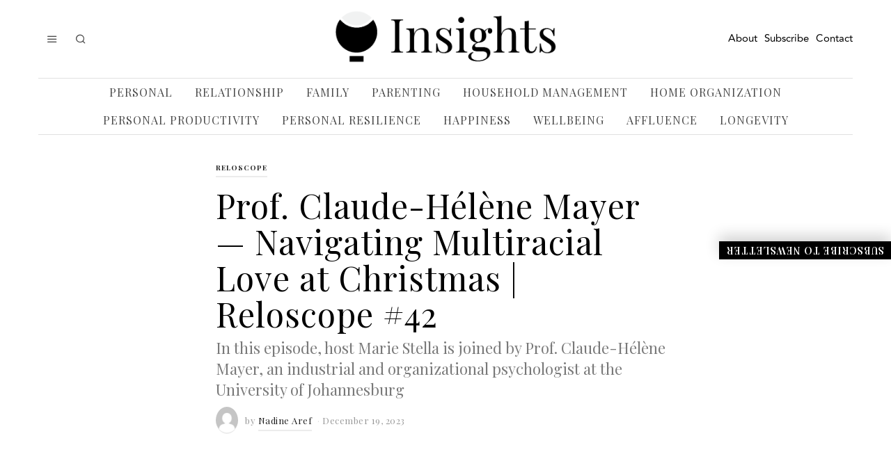

--- FILE ---
content_type: text/html; charset=UTF-8
request_url: https://insights.lifemanagementsciencelabs.com/prof-claude-helene-mayer-navigating-multiracial-love-at-christmas-reloscope-42/
body_size: 26194
content:
<!DOCTYPE html>
<html lang="en-US" class="no-js">
<head>
<meta charset="UTF-8">
<meta name="viewport" content="width=device-width, initial-scale=1.0">
<link rel="profile" href="http://gmpg.org/xfn/11">
<!--[if lt IE 9]>
<script src="https://insights.lifemanagementsciencelabs.com/wp-content/themes/fox/js/html5.js"></script>
<![endif]-->
<script type="f08e82d207b7e0b91072b2ef-text/javascript">(function(html){html.className = html.className.replace(/\bno-js\b/,'js')})(document.documentElement);</script>
<meta name='robots' content='index, follow, max-image-preview:large, max-snippet:-1, max-video-preview:-1' />
<!-- This site is optimized with the Yoast SEO plugin v26.5 - https://yoast.com/wordpress/plugins/seo/ -->
<title>Prof. Claude-Hélène Mayer — Navigating Multiracial Love at Christmas | Reloscope #42 - Insights</title>
<link rel="canonical" href="https://insights.lifemanagementsciencelabs.com/prof-claude-helene-mayer-navigating-multiracial-love-at-christmas-reloscope-42/" />
<meta property="og:locale" content="en_US" />
<meta property="og:type" content="article" />
<meta property="og:title" content="Prof. Claude-Hélène Mayer — Navigating Multiracial Love at Christmas | Reloscope #42 - Insights" />
<meta property="og:description" content="The holiday season brings opportunities for joy, new customs, and cherished family gatherings, yet it can also stir up complex emotions, especially for multiracial couples. Prof. Claude-Hélène Mayer emphasizes the importance of open dialogue before significant events like Christmas, which can apply to broader aspects of life. Tune in for Prof. Claude&#8217;s wisdom and practical advice that honors both partners&#8217; backgrounds. Meet Prof. Claude-Hélène Mayer Prof. Claude-Hélène Mayer is an industrial and organizational psychologist with expertise in mental health, work, and organizational psychology. She integrates coaching, therapy, counseling, and mediation, serving corporate and individual clients.  Initially focused on conflict resolution" />
<meta property="og:url" content="https://insights.lifemanagementsciencelabs.com/prof-claude-helene-mayer-navigating-multiracial-love-at-christmas-reloscope-42/" />
<meta property="og:site_name" content="Insights" />
<meta property="article:published_time" content="2023-12-19T05:54:01+00:00" />
<meta property="article:modified_time" content="2024-05-14T05:49:05+00:00" />
<meta property="og:image" content="https://insights.lifemanagementsciencelabs.com/wp-content/uploads/2024/05/Reloscope-Prof.-Claude-Helene-Mayer-e1715320812347.jpg" />
<meta property="og:image:width" content="960" />
<meta property="og:image:height" content="768" />
<meta property="og:image:type" content="image/jpeg" />
<meta name="author" content="Nadine Aref" />
<meta name="twitter:card" content="summary_large_image" />
<meta name="twitter:label1" content="Written by" />
<meta name="twitter:data1" content="Nadine Aref" />
<meta name="twitter:label2" content="Est. reading time" />
<meta name="twitter:data2" content="3 minutes" />
<script type="application/ld+json" class="yoast-schema-graph">{"@context":"https://schema.org","@graph":[{"@type":"WebPage","@id":"https://insights.lifemanagementsciencelabs.com/prof-claude-helene-mayer-navigating-multiracial-love-at-christmas-reloscope-42/","url":"https://insights.lifemanagementsciencelabs.com/prof-claude-helene-mayer-navigating-multiracial-love-at-christmas-reloscope-42/","name":"Prof. Claude-Hélène Mayer — Navigating Multiracial Love at Christmas | Reloscope #42 - Insights","isPartOf":{"@id":"https://insights.lifemanagementsciencelabs.com/#website"},"primaryImageOfPage":{"@id":"https://insights.lifemanagementsciencelabs.com/prof-claude-helene-mayer-navigating-multiracial-love-at-christmas-reloscope-42/#primaryimage"},"image":{"@id":"https://insights.lifemanagementsciencelabs.com/prof-claude-helene-mayer-navigating-multiracial-love-at-christmas-reloscope-42/#primaryimage"},"thumbnailUrl":"https://insights.lifemanagementsciencelabs.com/wp-content/uploads/2024/05/Reloscope-Prof.-Claude-Helene-Mayer-e1715320812347.jpg","datePublished":"2023-12-19T05:54:01+00:00","dateModified":"2024-05-14T05:49:05+00:00","author":{"@id":"https://insights.lifemanagementsciencelabs.com/#/schema/person/c7e5f9445418baa5eeded2f55f0f7a80"},"breadcrumb":{"@id":"https://insights.lifemanagementsciencelabs.com/prof-claude-helene-mayer-navigating-multiracial-love-at-christmas-reloscope-42/#breadcrumb"},"inLanguage":"en-US","potentialAction":[{"@type":"ReadAction","target":["https://insights.lifemanagementsciencelabs.com/prof-claude-helene-mayer-navigating-multiracial-love-at-christmas-reloscope-42/"]}]},{"@type":"ImageObject","inLanguage":"en-US","@id":"https://insights.lifemanagementsciencelabs.com/prof-claude-helene-mayer-navigating-multiracial-love-at-christmas-reloscope-42/#primaryimage","url":"https://insights.lifemanagementsciencelabs.com/wp-content/uploads/2024/05/Reloscope-Prof.-Claude-Helene-Mayer-e1715320812347.jpg","contentUrl":"https://insights.lifemanagementsciencelabs.com/wp-content/uploads/2024/05/Reloscope-Prof.-Claude-Helene-Mayer-e1715320812347.jpg","width":960,"height":768,"caption":"Reloscope - Prof. Claude-Hélène Mayer"},{"@type":"BreadcrumbList","@id":"https://insights.lifemanagementsciencelabs.com/prof-claude-helene-mayer-navigating-multiracial-love-at-christmas-reloscope-42/#breadcrumb","itemListElement":[{"@type":"ListItem","position":1,"name":"Home Non-Elementor","item":"https://insights.lifemanagementsciencelabs.com/home-non-elementor/"},{"@type":"ListItem","position":2,"name":"Prof. Claude-Hélène Mayer — Navigating Multiracial Love at Christmas | Reloscope #42"}]},{"@type":"WebSite","@id":"https://insights.lifemanagementsciencelabs.com/#website","url":"https://insights.lifemanagementsciencelabs.com/","name":"Insights","description":"","potentialAction":[{"@type":"SearchAction","target":{"@type":"EntryPoint","urlTemplate":"https://insights.lifemanagementsciencelabs.com/?s={search_term_string}"},"query-input":{"@type":"PropertyValueSpecification","valueRequired":true,"valueName":"search_term_string"}}],"inLanguage":"en-US"},{"@type":"Person","@id":"https://insights.lifemanagementsciencelabs.com/#/schema/person/c7e5f9445418baa5eeded2f55f0f7a80","name":"Nadine Aref","image":{"@type":"ImageObject","inLanguage":"en-US","@id":"https://insights.lifemanagementsciencelabs.com/#/schema/person/image/41be2b7ec59df2e03a7554f43fc16a9e","url":"https://secure.gravatar.com/avatar/9d4b1cabb87515c350a5350fed3a6cba1ceae641b9ffd761b122ff1ff02a69ee?s=96&d=mm&r=g","contentUrl":"https://secure.gravatar.com/avatar/9d4b1cabb87515c350a5350fed3a6cba1ceae641b9ffd761b122ff1ff02a69ee?s=96&d=mm&r=g","caption":"Nadine Aref"},"url":"https://insights.lifemanagementsciencelabs.com/author/nadine-aref/"}]}</script>
<!-- / Yoast SEO plugin. -->
<link rel="amphtml" href="https://insights.lifemanagementsciencelabs.com/prof-claude-helene-mayer-navigating-multiracial-love-at-christmas-reloscope-42/amp/" /><meta name="generator" content="AMP for WP 1.1.9"/><link rel='dns-prefetch' href='//fonts.googleapis.com' />
<link href='https://fonts.gstatic.com' crossorigin rel='preconnect' />
<link rel="alternate" type="application/rss+xml" title="Insights &raquo; Feed" href="https://insights.lifemanagementsciencelabs.com/feed/" />
<link rel="alternate" type="application/rss+xml" title="Insights &raquo; Comments Feed" href="https://insights.lifemanagementsciencelabs.com/comments/feed/" />
<link rel="alternate" type="application/rss+xml" title="Insights &raquo; Prof. Claude-Hélène Mayer — Navigating Multiracial Love at Christmas | Reloscope #42 Comments Feed" href="https://insights.lifemanagementsciencelabs.com/prof-claude-helene-mayer-navigating-multiracial-love-at-christmas-reloscope-42/feed/" />
<link rel="alternate" title="oEmbed (JSON)" type="application/json+oembed" href="https://insights.lifemanagementsciencelabs.com/wp-json/oembed/1.0/embed?url=https%3A%2F%2Finsights.lifemanagementsciencelabs.com%2Fprof-claude-helene-mayer-navigating-multiracial-love-at-christmas-reloscope-42%2F" />
<link rel="alternate" title="oEmbed (XML)" type="text/xml+oembed" href="https://insights.lifemanagementsciencelabs.com/wp-json/oembed/1.0/embed?url=https%3A%2F%2Finsights.lifemanagementsciencelabs.com%2Fprof-claude-helene-mayer-navigating-multiracial-love-at-christmas-reloscope-42%2F&#038;format=xml" />
<style id='wp-img-auto-sizes-contain-inline-css'>
img:is([sizes=auto i],[sizes^="auto," i]){contain-intrinsic-size:3000px 1500px}
/*# sourceURL=wp-img-auto-sizes-contain-inline-css */
</style>
<style id='cf-frontend-style-inline-css'>
@font-face {
font-family: 'Avenir';
font-weight: 100;
font-display: auto;
font-fallback: avenir;
src: url('https://insights.lifemanagementsciencelabs.com/wp-content/uploads/2022/12/Avenir-Regular.ttf') format('truetype');
}
/*# sourceURL=cf-frontend-style-inline-css */
</style>
<!-- <link rel='stylesheet' id='sbi_styles-css' href='https://insights.lifemanagementsciencelabs.com/wp-content/plugins/instagram-feed/css/sbi-styles.min.css?ver=6.10.0' media='all' /> -->
<!-- <link rel='stylesheet' id='fox-elementor-css' href='https://insights.lifemanagementsciencelabs.com/wp-content/plugins/fox-framework/css/framework.css?ver=1.6' media='all' /> -->
<link rel="stylesheet" type="text/css" href="//insights.lifemanagementsciencelabs.com/wp-content/cache/wpfc-minified/etyjj6er/2soq7.css" media="all"/>
<style id='wp-emoji-styles-inline-css'>
img.wp-smiley, img.emoji {
display: inline !important;
border: none !important;
box-shadow: none !important;
height: 1em !important;
width: 1em !important;
margin: 0 0.07em !important;
vertical-align: -0.1em !important;
background: none !important;
padding: 0 !important;
}
/*# sourceURL=wp-emoji-styles-inline-css */
</style>
<!-- <link rel='stylesheet' id='wp-block-library-css' href='https://insights.lifemanagementsciencelabs.com/wp-includes/css/dist/block-library/style.min.css?ver=6.9' media='all' /> -->
<link rel="stylesheet" type="text/css" href="//insights.lifemanagementsciencelabs.com/wp-content/cache/wpfc-minified/labn4kul/2soq7.css" media="all"/>
<style id='wp-block-image-inline-css'>
.wp-block-image>a,.wp-block-image>figure>a{display:inline-block}.wp-block-image img{box-sizing:border-box;height:auto;max-width:100%;vertical-align:bottom}@media not (prefers-reduced-motion){.wp-block-image img.hide{visibility:hidden}.wp-block-image img.show{animation:show-content-image .4s}}.wp-block-image[style*=border-radius] img,.wp-block-image[style*=border-radius]>a{border-radius:inherit}.wp-block-image.has-custom-border img{box-sizing:border-box}.wp-block-image.aligncenter{text-align:center}.wp-block-image.alignfull>a,.wp-block-image.alignwide>a{width:100%}.wp-block-image.alignfull img,.wp-block-image.alignwide img{height:auto;width:100%}.wp-block-image .aligncenter,.wp-block-image .alignleft,.wp-block-image .alignright,.wp-block-image.aligncenter,.wp-block-image.alignleft,.wp-block-image.alignright{display:table}.wp-block-image .aligncenter>figcaption,.wp-block-image .alignleft>figcaption,.wp-block-image .alignright>figcaption,.wp-block-image.aligncenter>figcaption,.wp-block-image.alignleft>figcaption,.wp-block-image.alignright>figcaption{caption-side:bottom;display:table-caption}.wp-block-image .alignleft{float:left;margin:.5em 1em .5em 0}.wp-block-image .alignright{float:right;margin:.5em 0 .5em 1em}.wp-block-image .aligncenter{margin-left:auto;margin-right:auto}.wp-block-image :where(figcaption){margin-bottom:1em;margin-top:.5em}.wp-block-image.is-style-circle-mask img{border-radius:9999px}@supports ((-webkit-mask-image:none) or (mask-image:none)) or (-webkit-mask-image:none){.wp-block-image.is-style-circle-mask img{border-radius:0;-webkit-mask-image:url('data:image/svg+xml;utf8,<svg viewBox="0 0 100 100" xmlns="http://www.w3.org/2000/svg"><circle cx="50" cy="50" r="50"/></svg>');mask-image:url('data:image/svg+xml;utf8,<svg viewBox="0 0 100 100" xmlns="http://www.w3.org/2000/svg"><circle cx="50" cy="50" r="50"/></svg>');mask-mode:alpha;-webkit-mask-position:center;mask-position:center;-webkit-mask-repeat:no-repeat;mask-repeat:no-repeat;-webkit-mask-size:contain;mask-size:contain}}:root :where(.wp-block-image.is-style-rounded img,.wp-block-image .is-style-rounded img){border-radius:9999px}.wp-block-image figure{margin:0}.wp-lightbox-container{display:flex;flex-direction:column;position:relative}.wp-lightbox-container img{cursor:zoom-in}.wp-lightbox-container img:hover+button{opacity:1}.wp-lightbox-container button{align-items:center;backdrop-filter:blur(16px) saturate(180%);background-color:#5a5a5a40;border:none;border-radius:4px;cursor:zoom-in;display:flex;height:20px;justify-content:center;opacity:0;padding:0;position:absolute;right:16px;text-align:center;top:16px;width:20px;z-index:100}@media not (prefers-reduced-motion){.wp-lightbox-container button{transition:opacity .2s ease}}.wp-lightbox-container button:focus-visible{outline:3px auto #5a5a5a40;outline:3px auto -webkit-focus-ring-color;outline-offset:3px}.wp-lightbox-container button:hover{cursor:pointer;opacity:1}.wp-lightbox-container button:focus{opacity:1}.wp-lightbox-container button:focus,.wp-lightbox-container button:hover,.wp-lightbox-container button:not(:hover):not(:active):not(.has-background){background-color:#5a5a5a40;border:none}.wp-lightbox-overlay{box-sizing:border-box;cursor:zoom-out;height:100vh;left:0;overflow:hidden;position:fixed;top:0;visibility:hidden;width:100%;z-index:100000}.wp-lightbox-overlay .close-button{align-items:center;cursor:pointer;display:flex;justify-content:center;min-height:40px;min-width:40px;padding:0;position:absolute;right:calc(env(safe-area-inset-right) + 16px);top:calc(env(safe-area-inset-top) + 16px);z-index:5000000}.wp-lightbox-overlay .close-button:focus,.wp-lightbox-overlay .close-button:hover,.wp-lightbox-overlay .close-button:not(:hover):not(:active):not(.has-background){background:none;border:none}.wp-lightbox-overlay .lightbox-image-container{height:var(--wp--lightbox-container-height);left:50%;overflow:hidden;position:absolute;top:50%;transform:translate(-50%,-50%);transform-origin:top left;width:var(--wp--lightbox-container-width);z-index:9999999999}.wp-lightbox-overlay .wp-block-image{align-items:center;box-sizing:border-box;display:flex;height:100%;justify-content:center;margin:0;position:relative;transform-origin:0 0;width:100%;z-index:3000000}.wp-lightbox-overlay .wp-block-image img{height:var(--wp--lightbox-image-height);min-height:var(--wp--lightbox-image-height);min-width:var(--wp--lightbox-image-width);width:var(--wp--lightbox-image-width)}.wp-lightbox-overlay .wp-block-image figcaption{display:none}.wp-lightbox-overlay button{background:none;border:none}.wp-lightbox-overlay .scrim{background-color:#fff;height:100%;opacity:.9;position:absolute;width:100%;z-index:2000000}.wp-lightbox-overlay.active{visibility:visible}@media not (prefers-reduced-motion){.wp-lightbox-overlay.active{animation:turn-on-visibility .25s both}.wp-lightbox-overlay.active img{animation:turn-on-visibility .35s both}.wp-lightbox-overlay.show-closing-animation:not(.active){animation:turn-off-visibility .35s both}.wp-lightbox-overlay.show-closing-animation:not(.active) img{animation:turn-off-visibility .25s both}.wp-lightbox-overlay.zoom.active{animation:none;opacity:1;visibility:visible}.wp-lightbox-overlay.zoom.active .lightbox-image-container{animation:lightbox-zoom-in .4s}.wp-lightbox-overlay.zoom.active .lightbox-image-container img{animation:none}.wp-lightbox-overlay.zoom.active .scrim{animation:turn-on-visibility .4s forwards}.wp-lightbox-overlay.zoom.show-closing-animation:not(.active){animation:none}.wp-lightbox-overlay.zoom.show-closing-animation:not(.active) .lightbox-image-container{animation:lightbox-zoom-out .4s}.wp-lightbox-overlay.zoom.show-closing-animation:not(.active) .lightbox-image-container img{animation:none}.wp-lightbox-overlay.zoom.show-closing-animation:not(.active) .scrim{animation:turn-off-visibility .4s forwards}}@keyframes show-content-image{0%{visibility:hidden}99%{visibility:hidden}to{visibility:visible}}@keyframes turn-on-visibility{0%{opacity:0}to{opacity:1}}@keyframes turn-off-visibility{0%{opacity:1;visibility:visible}99%{opacity:0;visibility:visible}to{opacity:0;visibility:hidden}}@keyframes lightbox-zoom-in{0%{transform:translate(calc((-100vw + var(--wp--lightbox-scrollbar-width))/2 + var(--wp--lightbox-initial-left-position)),calc(-50vh + var(--wp--lightbox-initial-top-position))) scale(var(--wp--lightbox-scale))}to{transform:translate(-50%,-50%) scale(1)}}@keyframes lightbox-zoom-out{0%{transform:translate(-50%,-50%) scale(1);visibility:visible}99%{visibility:visible}to{transform:translate(calc((-100vw + var(--wp--lightbox-scrollbar-width))/2 + var(--wp--lightbox-initial-left-position)),calc(-50vh + var(--wp--lightbox-initial-top-position))) scale(var(--wp--lightbox-scale));visibility:hidden}}
/*# sourceURL=https://insights.lifemanagementsciencelabs.com/wp-includes/blocks/image/style.min.css */
</style>
<style id='global-styles-inline-css'>
:root{--wp--preset--aspect-ratio--square: 1;--wp--preset--aspect-ratio--4-3: 4/3;--wp--preset--aspect-ratio--3-4: 3/4;--wp--preset--aspect-ratio--3-2: 3/2;--wp--preset--aspect-ratio--2-3: 2/3;--wp--preset--aspect-ratio--16-9: 16/9;--wp--preset--aspect-ratio--9-16: 9/16;--wp--preset--color--black: #000000;--wp--preset--color--cyan-bluish-gray: #abb8c3;--wp--preset--color--white: #ffffff;--wp--preset--color--pale-pink: #f78da7;--wp--preset--color--vivid-red: #cf2e2e;--wp--preset--color--luminous-vivid-orange: #ff6900;--wp--preset--color--luminous-vivid-amber: #fcb900;--wp--preset--color--light-green-cyan: #7bdcb5;--wp--preset--color--vivid-green-cyan: #00d084;--wp--preset--color--pale-cyan-blue: #8ed1fc;--wp--preset--color--vivid-cyan-blue: #0693e3;--wp--preset--color--vivid-purple: #9b51e0;--wp--preset--gradient--vivid-cyan-blue-to-vivid-purple: linear-gradient(135deg,rgb(6,147,227) 0%,rgb(155,81,224) 100%);--wp--preset--gradient--light-green-cyan-to-vivid-green-cyan: linear-gradient(135deg,rgb(122,220,180) 0%,rgb(0,208,130) 100%);--wp--preset--gradient--luminous-vivid-amber-to-luminous-vivid-orange: linear-gradient(135deg,rgb(252,185,0) 0%,rgb(255,105,0) 100%);--wp--preset--gradient--luminous-vivid-orange-to-vivid-red: linear-gradient(135deg,rgb(255,105,0) 0%,rgb(207,46,46) 100%);--wp--preset--gradient--very-light-gray-to-cyan-bluish-gray: linear-gradient(135deg,rgb(238,238,238) 0%,rgb(169,184,195) 100%);--wp--preset--gradient--cool-to-warm-spectrum: linear-gradient(135deg,rgb(74,234,220) 0%,rgb(151,120,209) 20%,rgb(207,42,186) 40%,rgb(238,44,130) 60%,rgb(251,105,98) 80%,rgb(254,248,76) 100%);--wp--preset--gradient--blush-light-purple: linear-gradient(135deg,rgb(255,206,236) 0%,rgb(152,150,240) 100%);--wp--preset--gradient--blush-bordeaux: linear-gradient(135deg,rgb(254,205,165) 0%,rgb(254,45,45) 50%,rgb(107,0,62) 100%);--wp--preset--gradient--luminous-dusk: linear-gradient(135deg,rgb(255,203,112) 0%,rgb(199,81,192) 50%,rgb(65,88,208) 100%);--wp--preset--gradient--pale-ocean: linear-gradient(135deg,rgb(255,245,203) 0%,rgb(182,227,212) 50%,rgb(51,167,181) 100%);--wp--preset--gradient--electric-grass: linear-gradient(135deg,rgb(202,248,128) 0%,rgb(113,206,126) 100%);--wp--preset--gradient--midnight: linear-gradient(135deg,rgb(2,3,129) 0%,rgb(40,116,252) 100%);--wp--preset--font-size--small: 13px;--wp--preset--font-size--medium: 20px;--wp--preset--font-size--large: 36px;--wp--preset--font-size--x-large: 42px;--wp--preset--spacing--20: 0.44rem;--wp--preset--spacing--30: 0.67rem;--wp--preset--spacing--40: 1rem;--wp--preset--spacing--50: 1.5rem;--wp--preset--spacing--60: 2.25rem;--wp--preset--spacing--70: 3.38rem;--wp--preset--spacing--80: 5.06rem;--wp--preset--shadow--natural: 6px 6px 9px rgba(0, 0, 0, 0.2);--wp--preset--shadow--deep: 12px 12px 50px rgba(0, 0, 0, 0.4);--wp--preset--shadow--sharp: 6px 6px 0px rgba(0, 0, 0, 0.2);--wp--preset--shadow--outlined: 6px 6px 0px -3px rgb(255, 255, 255), 6px 6px rgb(0, 0, 0);--wp--preset--shadow--crisp: 6px 6px 0px rgb(0, 0, 0);}:where(.is-layout-flex){gap: 0.5em;}:where(.is-layout-grid){gap: 0.5em;}body .is-layout-flex{display: flex;}.is-layout-flex{flex-wrap: wrap;align-items: center;}.is-layout-flex > :is(*, div){margin: 0;}body .is-layout-grid{display: grid;}.is-layout-grid > :is(*, div){margin: 0;}:where(.wp-block-columns.is-layout-flex){gap: 2em;}:where(.wp-block-columns.is-layout-grid){gap: 2em;}:where(.wp-block-post-template.is-layout-flex){gap: 1.25em;}:where(.wp-block-post-template.is-layout-grid){gap: 1.25em;}.has-black-color{color: var(--wp--preset--color--black) !important;}.has-cyan-bluish-gray-color{color: var(--wp--preset--color--cyan-bluish-gray) !important;}.has-white-color{color: var(--wp--preset--color--white) !important;}.has-pale-pink-color{color: var(--wp--preset--color--pale-pink) !important;}.has-vivid-red-color{color: var(--wp--preset--color--vivid-red) !important;}.has-luminous-vivid-orange-color{color: var(--wp--preset--color--luminous-vivid-orange) !important;}.has-luminous-vivid-amber-color{color: var(--wp--preset--color--luminous-vivid-amber) !important;}.has-light-green-cyan-color{color: var(--wp--preset--color--light-green-cyan) !important;}.has-vivid-green-cyan-color{color: var(--wp--preset--color--vivid-green-cyan) !important;}.has-pale-cyan-blue-color{color: var(--wp--preset--color--pale-cyan-blue) !important;}.has-vivid-cyan-blue-color{color: var(--wp--preset--color--vivid-cyan-blue) !important;}.has-vivid-purple-color{color: var(--wp--preset--color--vivid-purple) !important;}.has-black-background-color{background-color: var(--wp--preset--color--black) !important;}.has-cyan-bluish-gray-background-color{background-color: var(--wp--preset--color--cyan-bluish-gray) !important;}.has-white-background-color{background-color: var(--wp--preset--color--white) !important;}.has-pale-pink-background-color{background-color: var(--wp--preset--color--pale-pink) !important;}.has-vivid-red-background-color{background-color: var(--wp--preset--color--vivid-red) !important;}.has-luminous-vivid-orange-background-color{background-color: var(--wp--preset--color--luminous-vivid-orange) !important;}.has-luminous-vivid-amber-background-color{background-color: var(--wp--preset--color--luminous-vivid-amber) !important;}.has-light-green-cyan-background-color{background-color: var(--wp--preset--color--light-green-cyan) !important;}.has-vivid-green-cyan-background-color{background-color: var(--wp--preset--color--vivid-green-cyan) !important;}.has-pale-cyan-blue-background-color{background-color: var(--wp--preset--color--pale-cyan-blue) !important;}.has-vivid-cyan-blue-background-color{background-color: var(--wp--preset--color--vivid-cyan-blue) !important;}.has-vivid-purple-background-color{background-color: var(--wp--preset--color--vivid-purple) !important;}.has-black-border-color{border-color: var(--wp--preset--color--black) !important;}.has-cyan-bluish-gray-border-color{border-color: var(--wp--preset--color--cyan-bluish-gray) !important;}.has-white-border-color{border-color: var(--wp--preset--color--white) !important;}.has-pale-pink-border-color{border-color: var(--wp--preset--color--pale-pink) !important;}.has-vivid-red-border-color{border-color: var(--wp--preset--color--vivid-red) !important;}.has-luminous-vivid-orange-border-color{border-color: var(--wp--preset--color--luminous-vivid-orange) !important;}.has-luminous-vivid-amber-border-color{border-color: var(--wp--preset--color--luminous-vivid-amber) !important;}.has-light-green-cyan-border-color{border-color: var(--wp--preset--color--light-green-cyan) !important;}.has-vivid-green-cyan-border-color{border-color: var(--wp--preset--color--vivid-green-cyan) !important;}.has-pale-cyan-blue-border-color{border-color: var(--wp--preset--color--pale-cyan-blue) !important;}.has-vivid-cyan-blue-border-color{border-color: var(--wp--preset--color--vivid-cyan-blue) !important;}.has-vivid-purple-border-color{border-color: var(--wp--preset--color--vivid-purple) !important;}.has-vivid-cyan-blue-to-vivid-purple-gradient-background{background: var(--wp--preset--gradient--vivid-cyan-blue-to-vivid-purple) !important;}.has-light-green-cyan-to-vivid-green-cyan-gradient-background{background: var(--wp--preset--gradient--light-green-cyan-to-vivid-green-cyan) !important;}.has-luminous-vivid-amber-to-luminous-vivid-orange-gradient-background{background: var(--wp--preset--gradient--luminous-vivid-amber-to-luminous-vivid-orange) !important;}.has-luminous-vivid-orange-to-vivid-red-gradient-background{background: var(--wp--preset--gradient--luminous-vivid-orange-to-vivid-red) !important;}.has-very-light-gray-to-cyan-bluish-gray-gradient-background{background: var(--wp--preset--gradient--very-light-gray-to-cyan-bluish-gray) !important;}.has-cool-to-warm-spectrum-gradient-background{background: var(--wp--preset--gradient--cool-to-warm-spectrum) !important;}.has-blush-light-purple-gradient-background{background: var(--wp--preset--gradient--blush-light-purple) !important;}.has-blush-bordeaux-gradient-background{background: var(--wp--preset--gradient--blush-bordeaux) !important;}.has-luminous-dusk-gradient-background{background: var(--wp--preset--gradient--luminous-dusk) !important;}.has-pale-ocean-gradient-background{background: var(--wp--preset--gradient--pale-ocean) !important;}.has-electric-grass-gradient-background{background: var(--wp--preset--gradient--electric-grass) !important;}.has-midnight-gradient-background{background: var(--wp--preset--gradient--midnight) !important;}.has-small-font-size{font-size: var(--wp--preset--font-size--small) !important;}.has-medium-font-size{font-size: var(--wp--preset--font-size--medium) !important;}.has-large-font-size{font-size: var(--wp--preset--font-size--large) !important;}.has-x-large-font-size{font-size: var(--wp--preset--font-size--x-large) !important;}
/*# sourceURL=global-styles-inline-css */
</style>
<style id='classic-theme-styles-inline-css'>
/*! This file is auto-generated */
.wp-block-button__link{color:#fff;background-color:#32373c;border-radius:9999px;box-shadow:none;text-decoration:none;padding:calc(.667em + 2px) calc(1.333em + 2px);font-size:1.125em}.wp-block-file__button{background:#32373c;color:#fff;text-decoration:none}
/*# sourceURL=/wp-includes/css/classic-themes.min.css */
</style>
<!-- <link rel='stylesheet' id='contact-form-7-css' href='https://insights.lifemanagementsciencelabs.com/wp-content/plugins/contact-form-7/includes/css/styles.css?ver=6.1.4' media='all' /> -->
<!-- <link rel='stylesheet' id='parent-style-css' href='https://insights.lifemanagementsciencelabs.com/wp-content/themes/fox/style.min.css?ver=6.9' media='all' /> -->
<link rel="stylesheet" type="text/css" href="//insights.lifemanagementsciencelabs.com/wp-content/cache/wpfc-minified/mlybph6s/2soq7.css" media="all"/>
<link rel='stylesheet' id='wi-fonts-css' href='https://fonts.googleapis.com/css?family=Playfair+Display%3A400%2C600%2C700%2C400italic%2C900%7CLora%3A400&#038;display=auto&#038;ver=5.1.2.1' media='all' />
<!-- <link rel='stylesheet' id='style-css' href='https://insights.lifemanagementsciencelabs.com/wp-content/themes/fox-child-theme/style.css?ver=5.1.2.1' media='all' /> -->
<link rel="stylesheet" type="text/css" href="//insights.lifemanagementsciencelabs.com/wp-content/cache/wpfc-minified/7m7cv7we/2soq7.css" media="all"/>
<style id='style-inline-css'>
.color-accent,.social-list.style-plain:not(.style-text_color) a:hover,.wi-mainnav ul.menu ul > li:hover > a,
.wi-mainnav ul.menu ul li.current-menu-item > a,
.wi-mainnav ul.menu ul li.current-menu-ancestor > a,.related-title a:hover,.pagination-1 a.page-numbers:hover,.pagination-4 a.page-numbers:hover,.page-links > a:hover,.reading-progress-wrapper,.widget_archive a:hover, .widget_nav_menu a:hover, .widget_meta a:hover, .widget_recent_entries a:hover, .widget_categories a:hover, .widget_product_categories a:hover,.tagcloud a:hover,.header-cart a:hover,.woocommerce .star-rating span:before,.null-instagram-feed .clear a:hover,.widget a.readmore:hover{color:#31609c}.bg-accent,html .mejs-controls .mejs-time-rail .mejs-time-current,.fox-btn.btn-primary, button.btn-primary, input.btn-primary[type="button"], input.btn-primary[type="reset"], input.btn-primary[type="submit"],.social-list.style-black a:hover,.style--slider-nav-text .flex-direction-nav a:hover, .style--slider-nav-text .slick-nav:hover,.header-cart-icon .num,.post-item-thumbnail:hover .video-indicator-solid,a.more-link:hover,.post-newspaper .related-thumbnail,.pagination-4 span.page-numbers:not(.dots),.review-item.overall .review-score,#respond #submit:hover,.dropcap-color, .style--dropcap-color .enable-dropcap .dropcap-content > p:first-of-type:first-letter, .style--dropcap-color p.has-drop-cap:not(:focus):first-letter,.style--list-widget-3 .fox-post-count,.style--tagcloud-3 .tagcloud a:hover,.blog-widget-small .thumbnail-index,.foxmc-button-primary input[type="submit"],#footer-search .submit:hover,.wpcf7-submit:hover,.woocommerce .widget_price_filter .ui-slider .ui-slider-range,
.woocommerce .widget_price_filter .ui-slider .ui-slider-handle,.woocommerce span.onsale,
.woocommerce ul.products li.product .onsale,.woocommerce #respond input#submit.alt:hover,
.woocommerce a.button.alt:hover,
.woocommerce button.button.alt:hover,
.woocommerce input.button.alt:hover,.woocommerce a.add_to_cart_button:hover,.woocommerce #review_form #respond .form-submit input:hover{background-color:#31609c}.review-item.overall .review-score,.partial-content,.style--tagcloud-3 .tagcloud a:hover,.null-instagram-feed .clear a:hover{border-color:#31609c}.reading-progress-wrapper::-webkit-progress-value{background-color:#31609c}.reading-progress-wrapper::-moz-progress-value{background-color:#31609c}.home.blog .wi-content{padding-top:20px;padding-bottom:0px}.heading-1a .container, .heading-1b .container, .section-heading .line, .heading-5 .heading-inner{border-color:#cccccc}.header-search-wrapper .search-btn, .header-cart-icon, .hamburger-btn{font-size:16px}.sticky-element-height, .header-sticky-element.before-sticky{height:88px}html .fox-theme .sticky-header-background{opacity:1}.header-sticky-element.before-sticky #wi-logo img, .header-sticky-element.before-sticky .wi-logo img{height:30px}.fox-logo img{width:320px}.slogan{color:#797979}.wi-mainnav ul.menu > li > a, .header-social.style-plain:not(.style-text_color) a, .header-search-wrapper .search-btn, .header-cart-icon a, .hamburger-btn{color:#494949}.wi-mainnav ul.menu > li:hover > a{color:#000000}.wi-mainnav ul.menu > li.current-menu-item > a, .wi-mainnav ul.menu > li.current-menu-ancestor > a,
.row-nav-style-active-1 .wi-mainnav ul.menu > li.current-menu-item > a, .row-nav-style-active-1 .wi-mainnav ul.menu > li.current-menu-ancestor > a {color:#000000}.header-row-nav .container{border-color:#e0e0e0}.wi-mainnav ul.menu > li.menu-item-has-children > a:after, .wi-mainnav ul.menu > li.mega > a:after{color:#cccccc}.wi-mainnav ul.menu ul li:hover > a, .wi-mainnav ul.menu .post-nav-item-title:hover a, .wi-mainnav ul.menu > li.mega ul ul a:hover{color:#111111}.wi-mainnav ul.menu ul li:hover > a, .wi-mainnav ul.menu > li.mega ul ul a:hover{background-color:#f0f0f0}.wi-mainnav ul.menu ul > li, .mega-sep{border-color:#e0e0e0}.footer-col-sep{border-color:#e0e0e0}#footer-logo img{width:260px}#backtotop.backtotop-circle, #backtotop.backtotop-square{border-width:0px}.list-thumbnail{width:240px}.post-item-excerpt{color:#555555}.minimal-logo img{height:20px}.share-style-custom a{width:32px}.fox-share.color-custom a{color:#ffffff}.fox-share.background-custom a{background-color:#dddddd}.fox-share.hover-color-custom a:hover{color:#000000}.fox-share.hover-background-custom a:hover{background-color:#eeeeee}.reading-progress-wrapper{height:3px}a{color:#31609c}a:hover{color:#31609c}textarea,table,td, th,.fox-input,
input[type="color"], input[type="date"], input[type="datetime"], input[type="datetime-local"], input[type="email"], input[type="month"], input[type="number"], input[type="password"], input[type="search"], input[type="tel"], input[type="text"], input[type="time"], input[type="url"], input[type="week"], input:not([type]), textarea,select,.fox-slider-rich,.style--tag-block .fox-term-list a,.header-sticky-element.before-sticky,.post-sep,.blog-related,.blog-related .line,.post-list-sep,.article-small,
.article-tall,.article-small-list,.pagination-1 .pagination-inner,.toparea > .container,.single-heading,.single-heading span:before, .single-heading span:after,.authorbox-simple,.post-nav-simple,#posts-small-heading,.commentlist li + li > .comment-body,.commentlist ul.children,.hero-meta .header-main,.widget,.widget_archive ul, .widget_nav_menu ul, .widget_meta ul, .widget_recent_entries ul, .widget_categories ul, .widget_product_categories ul,.widget_archive li, .widget_nav_menu li, .widget_meta li, .widget_recent_entries li, .widget_categories li, .widget_product_categories li,#footer-widgets,#footer-bottom,#backtotop,.offcanvas-nav li + li > a,.woocommerce div.product .woocommerce-tabs ul.tabs:before,.woocommerce div.product .woocommerce-tabs ul.tabs li a,.products.related > h2,
.products.upsells > h2,
.cross-sells > h2,.woocommerce table.shop_table,#add_payment_method table.cart td.actions .coupon .input-text, .woocommerce-cart table.cart td.actions .coupon .input-text, .woocommerce-checkout table.cart td.actions .coupon .input-text,.woocommerce-MyAccount-navigation ul li + li{border-color:#e0e0e1}.fox-input, input[type="color"], input[type="date"], input[type="datetime"], input[type="datetime-local"], input[type="email"], input[type="month"], input[type="number"], input[type="password"], input[type="search"], input[type="tel"], input[type="text"], input[type="time"], input[type="url"], input[type="week"], input:not([type]), textarea{color:#777777;background-color:#f0f0f0}.fox-input:focus, input[type="color"]:focus, input[type="date"]:focus, input[type="datetime"]:focus, input[type="datetime-local"]:focus, input[type="email"]:focus, input[type="month"]:focus, input[type="number"]:focus, input[type="password"]:focus, input[type="search"]:focus, input[type="tel"]:focus, input[type="text"]:focus, input[type="time"]:focus, input[type="url"]:focus, input[type="week"]:focus, input:not([type]):focus, textarea:focus{background-color:#eaeaea}blockquote{text-align:left}.wi-dropcap,.enable-dropcap .dropcap-content > p:first-of-type:first-letter, p.has-drop-cap:not(:focus):first-letter{font-weight:400}.wp-caption-text, .post-thumbnail-standard figcaption, .wp-block-image figcaption, .blocks-gallery-caption{color:#797979}.post-item-title a:hover{text-decoration:underline;text-decoration-color:#cccccc}.post-item-meta{color:#999999}.post-item-meta a{color:#999999}.post-item-meta a:hover{color:#555555}.post-item-subtitle{color:#797979}#mobile-logo img{height:20px}.offcanvas-nav li,.offcanvas-element.social-list,.offcanvas-sidebar,.offcanvas-search{padding-left:16px;padding-right:16px}body .elementor-section.elementor-section-boxed>.elementor-container{max-width:1210px}@media (min-width: 1200px) {.container,.cool-thumbnail-size-big .post-thumbnail{width:1170px}body.layout-boxed .wi-wrapper{width:1230px}}@media (min-width:1024px) {.secondary, .section-secondary{width:280px}.has-sidebar .primary, .section-has-sidebar .section-primary, .section-sep{width:calc(100% - 280px)}}body,.font-body,.slogan,blockquote,.wp-caption-text,.post-thumbnail-standard figcaption,.wp-block-image figcaption,.blocks-gallery-caption,.footer-copyright{font-family:Avenir}.font-heading,h1,h2,h3,h4,h5,h6,.wp-block-quote.is-large cite,.wp-block-quote.is-style-large cite,.fox-btn,button,input[type="button"],input[type="reset"],input[type="submit"],.fox-term-list,.wp-block-cover-text,.title-label,.thumbnail-view,.post-item-meta,.standalone-categories,.readmore,a.more-link,.post-big a.more-link,.style--slider-navtext .flex-direction-nav a,.page-links-container,.authorbox-nav,.post-navigation .post-title,.review-criterion,.review-score,.review-text,.commentlist .fn,.reply a,.widget_archive,.widget_nav_menu,.widget_meta,.widget_recent_entries,.widget_categories,.widget_product_categories,.widget_rss > ul a.rsswidget,.widget_rss > ul > li > cite,.widget_recent_comments,#backtotop,.view-count,.tagcloud,.woocommerce span.onsale,.woocommerce ul.products li.product .onsale,.woocommerce #respond input#submit,.woocommerce a.button,.woocommerce button.button,.woocommerce input.button,.woocommerce a.added_to_cart,.woocommerce nav.woocommerce-pagination ul,.woocommerce div.product p.price,.woocommerce div.product span.price,.woocommerce div.product .woocommerce-tabs ul.tabs li a,.woocommerce #reviews #comments ol.commentlist li .comment-text p.meta,.woocommerce table.shop_table th,.woocommerce table.shop_table td.product-name a,.wi-mainnav ul.menu > li > a,.footer-bottom .widget_nav_menu,#footernav,.offcanvas-nav,.wi-mainnav ul.menu ul,.header-builder .widget_nav_menu  ul.menu ul,.post-item-title,.archive-title,.single .post-item-title.post-title,.page-title,.post-item-subtitle,.single-heading,.widget-title,.section-heading h2,.fox-heading .heading-title-main,.article-big .readmore,.fox-input,input[type="color"],input[type="date"],input[type="datetime"],input[type="datetime-local"],input[type="email"],input[type="month"],input[type="number"],input[type="password"],input[type="search"],input[type="tel"],input[type="text"],input[type="time"],input[type="url"],input[type="week"],input:not([type]),textarea,.wi-dropcap,.enable-dropcap .dropcap-content > p:first-of-type:first-letter,p.has-drop-cap:not(:focus):first-letter,.footer-bottom .widget_nav_menu a,#footernav a{font-family:"Playfair Display",serif}.min-logo-text,.fox-logo,.mobile-logo-text{font-family:"Alfa Slab One",cursive}body.single:not(.elementor-page) .entry-content,body.page:not(.elementor-page) .entry-content{font-family:"Lora",serif}#footer-widgets{border-top-width:1px;border-color:#eaeaea}#footer-bottom{padding-top:20px;padding-bottom:20px;border-top-width:1px;border-color:#eaeaea;border-style:solid}#titlebar .container{padding-top:2em;padding-bottom:2em;border-bottom-width:1px;border-color:#e0e0e0;border-style:solid}.widget-title{margin-bottom:20px;padding-bottom:5px;border-bottom-width:1px;border-color:#e0e0e0;border-style:solid}.fox-input, input[type="color"], input[type="date"], input[type="datetime"], input[type="datetime-local"], input[type="email"], input[type="month"], input[type="number"], input[type="password"], input[type="search"], input[type="tel"], input[type="text"], input[type="time"], input[type="url"], input[type="week"], input:not([type]), textarea{border-top-width:0px;border-right-width:0px;border-bottom-width:0px;border-left-width:0px;border-color:#f0f0f0}blockquote{margin-top:35px;margin-bottom:35px;padding-right:0px;padding-left:0px;border-top-width:1px;border-bottom-width:0px;border-color:#000000;border-style:solid}@media only screen and (max-width: 1023px){blockquote{padding-left:20px}}@media only screen and (max-width: 567px){blockquote{margin-top:30px;padding-left:20px}}#footer-widgets{background-color:#fafafa}#footer-bottom{background-color:#ffffff}body, .font-body{font-size:15px;font-weight:400;font-style:normal;text-transform:none;letter-spacing:0px;line-height:1.5}h2, h1, h3, h4, h5, h6{font-weight:600;text-transform:none;letter-spacing:1px;line-height:1.1}h2{font-size:2.0625em;font-style:normal}h3{font-size:1.625em;font-style:normal}h4{font-size:1.25em;font-style:normal}.fox-logo, .min-logo-text, .mobile-logo-text{font-size:40px;font-weight:400;font-style:normal;text-transform:none;letter-spacing:0px;line-height:1.1}.slogan{font-size:10px;font-weight:400;font-style:normal;text-transform:uppercase;letter-spacing:2px;line-height:1.1}.wi-mainnav ul.menu > li > a, .footer-bottom .widget_nav_menu, #footernav, .offcanvas-nav{font-size:16px;font-weight:500;text-transform:uppercase;letter-spacing:1px}.wi-mainnav ul.menu ul, .header-builder .widget_nav_menu  ul.menu ul{font-size:12px;font-style:normal}.post-item-title{font-style:normal}.post-item-meta{font-size:13px;font-weight:400;font-style:normal;text-transform:none}.standalone-categories{font-size:10px;font-weight:700;font-style:normal;text-transform:uppercase;letter-spacing:1px}.archive-title{font-size:2.8em;text-transform:none}.single .post-item-title.post-title, .page-title{font-size:3.2em;font-weight:400;font-style:normal}.post-item-subtitle{font-size:22px;font-weight:400;font-style:normal;line-height:1.4}body.single:not(.elementor-page) .entry-content, body.page:not(.elementor-page) .entry-content{font-size:18px;font-style:normal;line-height:1.7}.single-heading{font-size:20px;font-weight:400;font-style:normal;text-transform:uppercase;letter-spacing:0px}.widget-title{font-size:10px;font-weight:900;font-style:normal;text-transform:uppercase;letter-spacing:1px}.section-heading h2, .fox-heading .heading-title-main{font-weight:900;font-style:normal;text-transform:uppercase;letter-spacing:1px;line-height:1.3}.fox-btn, button, input[type="button"], input[type="reset"], input[type="submit"], .article-big .readmore{font-size:10px;font-weight:700;font-style:normal;text-transform:uppercase;letter-spacing:2px}.fox-input, input[type="color"], input[type="date"], input[type="datetime"], input[type="datetime-local"], input[type="email"], input[type="month"], input[type="number"], input[type="password"], input[type="search"], input[type="tel"], input[type="text"], input[type="time"], input[type="url"], input[type="week"], input:not([type]), textarea{font-size:12px;font-style:normal;text-transform:none}blockquote{font-size:30px;font-weight:400;font-style:italic;text-transform:none;letter-spacing:0px}.wi-dropcap,.enable-dropcap .dropcap-content > p:first-of-type:first-letter, p.has-drop-cap:not(:focus):first-letter{font-style:normal}.wp-caption-text, .post-thumbnail-standard figcaption, .wp-block-image figcaption, .blocks-gallery-caption{font-size:14px;font-style:normal}.footer-copyright{font-style:normal}.footer-bottom .widget_nav_menu a, #footernav a{font-size:11px;font-style:normal;text-transform:uppercase;letter-spacing:1px}.offcanvas-nav{font-size:15px;font-weight:400;font-style:normal;text-transform:none}@media only screen and (max-width: 1023px){.fox-logo, .min-logo-text, .mobile-logo-text{font-size:26px}.archive-title{font-size:2em}.single .post-item-title.post-title, .page-title{font-size:2.8em}}@media only screen and (max-width: 567px){.fox-logo, .min-logo-text, .mobile-logo-text{font-size:20px}.archive-title{font-size:1.7em}.single .post-item-title.post-title, .page-title{font-size:2em}.post-item-subtitle{font-size:18px}body.single:not(.elementor-page) .entry-content, body.page:not(.elementor-page) .entry-content{font-size:16px}.single-heading{font-size:16px}}
/*# sourceURL=style-inline-css */
</style>
<script src='//insights.lifemanagementsciencelabs.com/wp-content/cache/wpfc-minified/mobqe40s/2soq7.js' type="f08e82d207b7e0b91072b2ef-text/javascript"></script>
<!-- <script src="https://insights.lifemanagementsciencelabs.com/wp-includes/js/jquery/jquery.min.js?ver=3.7.1" id="jquery-core-js"></script> -->
<!-- <script src="https://insights.lifemanagementsciencelabs.com/wp-includes/js/jquery/jquery-migrate.min.js?ver=3.4.1" id="jquery-migrate-js"></script> -->
<link rel="https://api.w.org/" href="https://insights.lifemanagementsciencelabs.com/wp-json/" /><link rel="alternate" title="JSON" type="application/json" href="https://insights.lifemanagementsciencelabs.com/wp-json/wp/v2/posts/8469" /><link rel="EditURI" type="application/rsd+xml" title="RSD" href="https://insights.lifemanagementsciencelabs.com/xmlrpc.php?rsd" />
<meta name="generator" content="WordPress 6.9" />
<link rel='shortlink' href='https://insights.lifemanagementsciencelabs.com/?p=8469' />
<script async src="https://pagead2.googlesyndication.com/pagead/js/adsbygoogle.js?client=ca-pub-2187214957739161" crossorigin="anonymous" type="f08e82d207b7e0b91072b2ef-text/javascript"></script>
<script type="f08e82d207b7e0b91072b2ef-text/javascript">var EhAPI = EhAPI || {}; EhAPI.after_load = function(){EhAPI.set_account('huu3oug5vptp6frshc8qutarcu', 'kpiinstitute');EhAPI.execute('rules');};(function(d,s,f) {var sc=document.createElement(s);sc.type='text/javascript';sc.async=true;sc.src=f;var m=document.getElementsByTagName(s)[0];m.parentNode.insertBefore(sc,m);})(document, 'script', '//d2p078bqz5urf7.cloudfront.net/jsapi/ehform.js?v' + new Date().getHours());</script><!-- Google tag (gtag.js) -->
<script async src="https://www.googletagmanager.com/gtag/js?id=G-YYS7YT7MY3" type="f08e82d207b7e0b91072b2ef-text/javascript"></script>
<script type="f08e82d207b7e0b91072b2ef-text/javascript">
window.dataLayer = window.dataLayer || [];
function gtag(){dataLayer.push(arguments);}
gtag('js', new Date());
gtag('config', 'G-YYS7YT7MY3');
</script>
<link rel="pingback" href="https://insights.lifemanagementsciencelabs.com/xmlrpc.php">
<meta name="generator" content="Elementor 3.33.2; features: additional_custom_breakpoints; settings: css_print_method-external, google_font-enabled, font_display-auto">
<style>
.e-con.e-parent:nth-of-type(n+4):not(.e-lazyloaded):not(.e-no-lazyload),
.e-con.e-parent:nth-of-type(n+4):not(.e-lazyloaded):not(.e-no-lazyload) * {
background-image: none !important;
}
@media screen and (max-height: 1024px) {
.e-con.e-parent:nth-of-type(n+3):not(.e-lazyloaded):not(.e-no-lazyload),
.e-con.e-parent:nth-of-type(n+3):not(.e-lazyloaded):not(.e-no-lazyload) * {
background-image: none !important;
}
}
@media screen and (max-height: 640px) {
.e-con.e-parent:nth-of-type(n+2):not(.e-lazyloaded):not(.e-no-lazyload),
.e-con.e-parent:nth-of-type(n+2):not(.e-lazyloaded):not(.e-no-lazyload) * {
background-image: none !important;
}
}
</style>
<style id="wp-custom-css">
iframe {
min-height:500px;
}
@media (max-width: 768px) {
iframe {
min-height:560px;
}	
}
.social-list ul {
display: flex !important;
flex-direction: row;
}
.social-list ul li:nth-child(1) {
order:1 !important
}
.social-list ul li:nth-child(3) {
order:1 !important
}
.social-list ul li:nth-child(5) {
order:1 !important
}
.social-list ul li:nth-child(4) {
order:2
}
.social-list ul li:nth-child(7) {
order:3
}
.social-list ul li:nth-child(2) {
order:4
}
.social-list ul li:nth-child(6) {
order:4
}
.wp-block-latest-posts.wp-block-latest-posts__list li a {
color:black !important
}
.header-stack3-right a{
color: black;
}
.header-stack3-right a:active{
border-bottom: 2px solid black;
}
.header-stack3-right a:hover{
border-bottom: 2px solid black;
}
.post-item-meta a, .standalone-categories a {
border-bottom: 2px solid #ececec !important;
color:#1d1d1d !important ;
padding-bottom: 5px;
}
.standalone-categories a:hover {
border-bottom: 2px solid black !important;
}
.wpcf7-submit{
background:black !important;
color:white !important;
font-size:15px !important;
border-bottom: none !important;
}
.readmore{
color:#1d1d1d ;
align-self: center;    
border-bottom: 2px solid #ececec;
line-height: 1.6363636364;
font-weight: 510;
letter-spacing: 1.5px;
text-transform: uppercase;
}
.readmore:hover{
border-bottom: 2px solid black;
color:#1d1d1d;
}
.fox-btn, button, input[type="button"], input[type="reset"], input[type="submit"], .article-big .readmore:hover{
background:transparent;
border-bottom: 2px solid black;
color:#1d1d1d;
}
.fox-btn, button, input[type="button"], input[type="reset"], input[type="submit"], .article-big .readmore {
background:transparent;
color:#1d1d1d ; 
border-bottom: 2px solid #ececec;
font-size:12px;
padding:5px 10px !important
}
h2{font-family:'playfair display' !important;
letter-spacing: 1px !important;}
</style>
<style id="color-preview"></style>
</head>
<body class="wp-singular post-template-default single single-post postid-8469 single-format-video wp-theme-fox wp-child-theme-fox-child-theme masthead-mobile-fixed fox-theme lightmode layout-wide style--dropcap-default dropcap-style-default style--dropcap-font-heading style--tag-plain style--list-widget-1 style--tagcloud-1 style--blockquote-no-icon style--single-heading-border_top style--link-2 elementor-default elementor-kit-8" itemscope itemtype="https://schema.org/WebPage">
<div id="wi-all" class="fox-outer-wrapper fox-all wi-all">
<div id="wi-wrapper" class="fox-wrapper wi-wrapper">
<div class="wi-container">
<header id="masthead" class="site-header header-classic header-sticky-style-border submenu-light" itemscope itemtype="https://schema.org/WPHeader">
<div id="masthead-mobile-height"></div>
<div class="header-container header-stack3 header-nav-top-1 header-nav-bottom-1">
<div class="header-classic-row header-row-branding header-row-main header-stack3-main">
<div class="container">
<div id="logo-area" class="fox-logo-area fox-header-logo site-branding">
<div id="wi-logo" class="fox-logo-container">
<h2 class="wi-logo-main fox-logo logo-type-image" id="site-logo">                
<a href="https://insights.lifemanagementsciencelabs.com/" rel="home">
<img src="http://insights.lifemanagementsciencelabs.com/wp-content/uploads/2022/09/Insights-Logo-Final-1.png" alt="Logo" class="main-img-logo" />                    
</a>
</h2>
</div><!-- .fox-logo-container -->
<h3 class="slogan site-description"></h3>
</div><!-- #logo-area -->
<div class="header-stack3-left header-stack3-part">
<a class="toggle-menu hamburger hamburger-btn">
<span class="hamburger-open-icon"><i class="feather-menu ic-hamburger"></i></span>        <span class="hamburger-close-icon"><i class="feather-x"></i></span>    </a>
<div class="header-search-wrapper header-search-modal">
<span class="search-btn search-btn-modal">
<i class="feather-search"></i>    </span>
<div class="modal-search-wrapper modal-showing-fade">
<div class="container">
<div class="modal-search-container">
<div class="searchform">
<form role="search" method="get" action="https://insights.lifemanagementsciencelabs.com/" itemprop="potentialAction" itemscope itemtype="https://schema.org/SearchAction" class="form">
<input type="text" name="s" class="s search-field" value="" placeholder="Type &amp; hit enter" />
<button class="submit" role="button" title="Go">
<i class="feather-search"></i>            
</button>
</form><!-- .form -->
</div><!-- .searchform -->                
<h3 class="search-nav-heading small-heading">Suggestions</h3>
<nav id="search-menu" role="navigation" itemscope itemtype="https://schema.org/SiteNavigationElement">
</nav><!-- #search-menu -->
</div><!-- .modal-search-container -->
</div><!-- .header-search-form -->
<span class="close-modal"><i class="feather-x"></i></span>
</div><!-- .modal-search-wrapper -->
</div><!-- .header-search-wrapper -->
</div><!-- .header-stack3-part -->
<div class="header-stack3-right header-stack3-part">
<a href="https://insights.lifemanagementsciencelabs.com/about/">About</a>
<a href="https://insights.lifemanagementsciencelabs.com/subscribe/">Subscribe</a>
<a href="https://insights.lifemanagementsciencelabs.com/contact/">Contact</a>            
</div><!-- .header-stack3-part -->
</div><!-- .container -->
<aside id="header-area" class="widget-area"></aside><!-- .widget-area -->
</div><!-- .header-row-main -->
<div class="row-nav-light row-nav-style-active-3 header-classic-row header-row-nav header-sticky-element">
<div class="container">
<nav id="wi-mainnav" class="navigation-ele wi-mainnav" role="navigation" itemscope itemtype="https://schema.org/SiteNavigationElement">
<div class="menu style-indicator-plus"><ul id="menu-test-menu" class="menu"><li id="menu-item-4361" class="menu-item menu-item-type-post_type menu-item-object-page menu-item-4361"><a href="https://insights.lifemanagementsciencelabs.com/personal/">Personal</a></li>
<li id="menu-item-4362" class="menu-item menu-item-type-post_type menu-item-object-page menu-item-4362"><a href="https://insights.lifemanagementsciencelabs.com/relationship/">Relationship</a></li>
<li id="menu-item-4359" class="menu-item menu-item-type-post_type menu-item-object-page menu-item-4359"><a href="https://insights.lifemanagementsciencelabs.com/family/">Family</a></li>
<li id="menu-item-4360" class="menu-item menu-item-type-post_type menu-item-object-page menu-item-4360"><a href="https://insights.lifemanagementsciencelabs.com/parenting/">Parenting</a></li>
<li id="menu-item-4356" class="menu-item menu-item-type-post_type menu-item-object-page menu-item-4356"><a href="https://insights.lifemanagementsciencelabs.com/household-management/">Household Management</a></li>
<li id="menu-item-4355" class="menu-item menu-item-type-post_type menu-item-object-page menu-item-4355"><a href="https://insights.lifemanagementsciencelabs.com/home-organization/">Home Organization</a></li>
<li id="menu-item-4358" class="menu-item menu-item-type-post_type menu-item-object-page menu-item-4358"><a href="https://insights.lifemanagementsciencelabs.com/personal-productivity/">Personal Productivity</a></li>
<li id="menu-item-4357" class="menu-item menu-item-type-post_type menu-item-object-page menu-item-4357"><a href="https://insights.lifemanagementsciencelabs.com/personal-resilience/">Personal Resilience</a></li>
<li id="menu-item-4354" class="menu-item menu-item-type-post_type menu-item-object-page menu-item-4354"><a href="https://insights.lifemanagementsciencelabs.com/happiness/">Happiness</a></li>
<li id="menu-item-4353" class="menu-item menu-item-type-post_type menu-item-object-page menu-item-4353"><a href="https://insights.lifemanagementsciencelabs.com/wellbeing/">Wellbeing</a></li>
<li id="menu-item-9317" class="menu-item menu-item-type-post_type menu-item-object-page menu-item-9317"><a href="https://insights.lifemanagementsciencelabs.com/affluence/">Affluence</a></li>
<li id="menu-item-9316" class="menu-item menu-item-type-post_type menu-item-object-page menu-item-9316"><a href="https://insights.lifemanagementsciencelabs.com/longevity/">Longevity</a></li>
</ul></div>        
</nav><!-- #wi-mainnav -->
</div><!-- .container -->
</div><!-- .header-element-nav -->
</div><!-- .header-container -->    
</header><!-- #masthead -->
<div id="masthead-mobile" class="masthead-mobile">
<div class="container">
<div class="masthead-mobile-left masthead-mobile-part">
<a class="toggle-menu hamburger hamburger-btn">
<span class="hamburger-open-icon"><i class="feather-menu ic-hamburger"></i></span>        <span class="hamburger-close-icon"><i class="feather-x"></i></span>    </a>
</div><!-- .masthead-mobile-part -->
<h4 id="mobile-logo" class="mobile-logo mobile-logo-image">
<a href="https://insights.lifemanagementsciencelabs.com/" rel="home">
<img src="http://insights.lifemanagementsciencelabs.com/wp-content/uploads/2022/09/Insights-Logo-Final-1.png" alt="Logo" />
</a>
</h4><!-- .mobile-logo -->
<div class="masthead-mobile-right masthead-mobile-part">
</div><!-- .masthead-mobile-part -->
</div><!-- .container -->
<div class="masthead-mobile-bg"></div>
</div><!-- #masthead-mobile -->
<div id="wi-main" class="wi-main fox-main">
<article id="wi-content" class="wi-content wi-single single-style-1b padding-top-normal post-8469 post type-post status-publish format-video has-post-thumbnail hentry category-podcasts-relationships tag-podcasts post_format-post-format-video no-sidebar" itemscope itemtype="https://schema.org/CreativeWork">
<div class="single-big-section single-big-section-content">
<div class="container">
<div id="primary" class="primary content-area">
<div class="theiaStickySidebar">
<header class="single-header post-header entry-header single-section align-left single-header-template-4 post-header-none" itemscope itemtype="https://schema.org/WPHeader">
<div class="container">
<div class="header-main narrow-area">
<div class="post-item-header">
<div class="entry-categories meta-categories categories-plain standalone-categories post-header-section">
<a href="https://insights.lifemanagementsciencelabs.com/category/podcasts-relationships/" rel="tag">Reloscope</a>
</div>
<div class="title-subtitle"><h1 class="post-title post-item-title">Prof. Claude-Hélène Mayer — Navigating Multiracial Love at Christmas | Reloscope #42</h1><div class="post-item-subtitle post-header-section"><p>In this episode, host Marie Stella is joined by Prof. Claude-Hélène Mayer, an industrial and organizational psychologist at the University of Johannesburg</p></div></div>
<div class="post-item-meta wi-meta fox-meta post-header-section ">
<div class="fox-meta-author entry-author meta-author" itemprop="author" itemscope itemtype="https://schema.org/Person"><a class="meta-author-avatar" itemprop="url" rel="author" href="https://insights.lifemanagementsciencelabs.com/author/nadine-aref/"><img alt='' src='https://secure.gravatar.com/avatar/9d4b1cabb87515c350a5350fed3a6cba1ceae641b9ffd761b122ff1ff02a69ee?s=80&#038;d=mm&#038;r=g' srcset='https://secure.gravatar.com/avatar/9d4b1cabb87515c350a5350fed3a6cba1ceae641b9ffd761b122ff1ff02a69ee?s=160&#038;d=mm&#038;r=g 2x' class='avatar avatar-80 photo' height='80' width='80' decoding='async'/></a><span class="byline"> by <a class="url fn" itemprop="url" rel="author" href="https://insights.lifemanagementsciencelabs.com/author/nadine-aref/">Nadine Aref</a></span></div>    <div class="entry-date meta-time machine-time time-short"><time class="published updated" itemprop="datePublished" datetime="2023-12-19T05:54:01+00:00">December 19, 2023</time></div>                    
</div>
</div>                
</div><!-- .header-main -->
</div><!-- .container -->
</header><!-- .single-header -->
<div class="thumbnail-wrapper single-big-section-thumbnail single-section wrapper-thumbnail-stretch-bigger">
<div class="thumbnail-container">
<div class="container">
<div class="thumbnail-main narrow-area">
<div class="thumbnail-stretch-area">
<figure class="post-thumbnail thumbnail-video"><div class="media-container"><iframe title="Prof. Claude-Hélène Mayer — Navigating Multiracial Love at Christmas | Reloscope #42" width="640" height="360" src="https://www.youtube.com/embed/jg2Rk_RgO6M?feature=oembed" frameborder="0" allow="accelerometer; autoplay; clipboard-write; encrypted-media; gyroscope; picture-in-picture; web-share" referrerpolicy="strict-origin-when-cross-origin" allowfullscreen></iframe></div></figure>                    
</div><!-- .thumbnail-stretch-area -->
</div><!-- .thumbnail-main -->
</div><!-- .container -->
</div><!-- .thumbnail-container -->
</div><!-- .thumbnail-wrapper -->
<div class="single-body single-section">
<div class="single-section single-main-content allow-stretch-full allow-stretch-left allow-stretch-right allow-stretch-bigger disable-dropcap">
<div class="entry-container">
<div class="content-main narrow-area">
<div class="dropcap-content columnable-content entry-content single-component">
<p><span style="font-weight: 400;">The holiday season brings opportunities for joy, new customs, and cherished family gatherings, yet it can also stir up complex emotions, especially for multiracial couples. Prof. Claude-Hélène Mayer emphasizes the importance of open dialogue before significant events like Christmas, which can apply to broader aspects of life. Tune in for Prof. Claude&#8217;s wisdom and practical advice that honors both partners&#8217; backgrounds.</span></p>
<h2><span style="font-weight: 400;">Meet Prof. Claude-Hélène Mayer</span></h2>
<p><span style="font-weight: 400;">Prof. Claude-Hélène Mayer is an industrial and organizational psychologist with expertise in mental health, work, and organizational psychology. She integrates coaching, therapy, counseling, and mediation, serving corporate and individual clients. </span></p>
<p><span style="font-weight: 400;">Initially focused on conflict resolution in companies, her career shifted towards coaching professionals internationally and providing therapeutic support to individuals in crisis. She employs systemic family therapy, Jungian psychology, dream analysis, shadow work, active imagination, and hypnosis.</span></p>
<p><span style="font-weight: 400;">Focusing on positive existential therapy, she explores questions of vision and meaning in life and work. Proficient in English and German, she specializes in the challenges of intercultural living.</span></p>
<h2><span style="font-weight: 400;">About the episode</span></h2>
<p><span style="font-weight: 400;">In this insightful episode of Reloscope, Prof.  Claude-Hélène Mayer explores the intricacies of multiracial relationships, highlighting differences in values, rituals, and communication styles. The discussion extends to the complexities of celebrating festive seasons together, which can be enriching and exhausting for multiracial couples.</span></p>
<p><span style="font-weight: 400;">Prof. Claude-Hélène offers advice on approaching open and constructive discussions about expectations for celebrating festive seasons within a relationship. She emphasizes the importance of communication and openness. She recommends seeking external guidance to navigate differences in cultural expectations.</span></p>
<p><span style="font-weight: 400;">Prof. Claude-Hélène highlights the significance of maintaining a positive and open attitude toward learning about each other&#8217;s backgrounds. The goal is to create a shared understanding and appreciation of each other&#8217;s heritage. </span></p>
<p><span style="font-weight: 400;">Prof. Claude-Hélène emphasizes the significance of integrating families into celebrations, considering cultural differences and expectations. She highlights the importance of mental health in maintaining strong relationships. Professor Claude-Hélène encourages proactive dialogue to address stressors and maintain mental well-being.</span></p>
<p><span style="font-weight: 400;">The conversation delves into key principles of cross-cultural psychology that can aid individuals in multiracial relationships in understanding emotional complexities. Professor Claude-Hélène emphasizes the importance of self-awareness and open communication about emotions. She advises balancing emotional demands during family gatherings.</span></p>
<h2><span style="font-weight: 400;">In conclusion</span></h2>
<p><span style="font-weight: 400;">In this episode, the complexities of multiracial relationships, particularly in navigating shared celebrations, are thoughtfully explored. Prof. Claude-Hélène&#8217;s insights underscore the vital role of communication, openness, and seeking external guidance to bridge cultural differences effectively. By embracing the principles of cross-cultural psychology, individuals in multiracial relationships can navigate emotional complexities with greater self-awareness and dialogue.</span></p>
<p><span style="font-weight: 400;">Be the first to see our next episode. Follow us on social media to stay updated: </span></p>
<p><a href="https://www.youtube.com/channel/UCbjaCqZj5gyYEBdnJL__VCQ"><span style="font-weight: 400;">YouTube</span></a></p>
<p><a href="https://www.facebook.com/relationships.science.labs/"><span style="font-weight: 400;">Facebook</span></a></p>
<p><a href="https://www.instagram.com/relationships.science.labs/"><span style="font-weight: 400;">Instagram</span></a><span style="font-weight: 400;">  </span></p>
<p><a href="https://twitter.com/ReScienceLabs"><span style="font-weight: 400;">Twitter</span></a><span style="font-weight: 400;">  </span></p>
<p><a href="https://www.linkedin.com/showcase/relationships-science-labs/"><span style="font-weight: 400;">Linkedin</span></a></p>
<p><a href="https://www.pinterest.com/relationshipssciencelabs/"><span style="font-weight: 400;">Pinterest</span></a><span style="font-weight: 400;"> </span></p>
<p><a href="http://tiktok.com/@relations.science.labs"><span style="font-weight: 400;">TikTok</span></a></p>
<p><span style="font-weight: 400;">You can also subscribe and listen to the show on your preferred podcasting platforms:</span></p>
<p><a href="https://podcasts.apple.com/us/podcast/reloscope-the-relationships-science-insights-podcast/id1648297613"><span style="font-weight: 400;">Apple Podcasts</span></a></p>
<p><a href="https://open.spotify.com/show/4By5jqMt6V0Co77Dsa1CgM"><span style="font-weight: 400;">Spotify </span></a><span style="font-weight: 400;"> </span></p>
<p><a href="https://music.amazon.com/podcasts/e8ac0e92-9ca2-4e05-80e0-9b86f36da79f"><span style="font-weight: 400;">Amazon </span></a></p>
<p><a href="https://iheart.com/podcast/102784435"><span style="font-weight: 400;">iHeart Radio </span></a></p>
<p><a href="https://relationshipsscienceinsights.podbean.com/"><span style="font-weight: 400;">Podbean  </span></a></p>
<p><a href="https://player.fm/series/3401809"><span style="font-weight: 400;">PlayerFM </span></a><span style="font-weight: 400;"> </span></p>
<p><a href="https://www.podchaser.com/podcasts/reloscope-the-relationships-sc-4911255/episodes/recent"><span style="font-weight: 400;">Podchaser </span></a></p>
<p><a href="https://podcasts.google.com/feed/aHR0cHM6Ly9mZWVkLnBvZGJlYW4uY29tL3JlbGF0aW9uc2hpcHNzY2llbmNlaW5zaWdodHMvZmVlZC54bWw"><span style="font-weight: 400;">Google</span></a></p>
</div><!-- .entry-content -->
<div class="single-component single-component-share">
<div class="fox-share share-style-custom  color-custom background-custom hover-color-custom hover-background-custom share-icons-shape-circle size-small share-layout-stack">
<span class="share-label"><i class="fa fa-share-alt"></i>Share this</span>
<ul>
<li class="li-share-facebook">
<a href="https://www.facebook.com/sharer/sharer.php?u=https%3A%2F%2Finsights.lifemanagementsciencelabs.com%2Fprof-claude-helene-mayer-navigating-multiracial-love-at-christmas-reloscope-42%2F" title="Facebook" class="share share-facebook">
<i class="fab fa-facebook-f"></i>
<span>Facebook</span>
</a>
</li>
<li class="li-share-messenger">
<a href="https://www.facebook.com/dialog/send?app_id=794927004237856&#038;link=https%3A%2F%2Finsights.lifemanagementsciencelabs.com%2Fprof-claude-helene-mayer-navigating-multiracial-love-at-christmas-reloscope-42%2F&#038;redirect_uri=https%3A%2F%2Finsights.lifemanagementsciencelabs.com%2F" title="Messenger" class="share share-messenger">
<i class="fab fa-facebook-messenger"></i>
<span>Messenger</span>
</a>
</li>
<li class="li-share-twitter">
<a href="https://twitter.com/intent/tweet?url=https%3A%2F%2Finsights.lifemanagementsciencelabs.com%2Fprof-claude-helene-mayer-navigating-multiracial-love-at-christmas-reloscope-42%2F&#038;text=Prof.+Claude-H%C3%A9l%C3%A8ne+Mayer+%E2%80%94+Navigating+Multiracial+Love+at+Christmas+%7C+Reloscope+%2342" title="Twitter" class="share share-twitter">
<i class="fab fa-twitter"></i>
<span>Twitter</span>
</a>
</li>
<li class="li-share-pinterest">
<a href="https://pinterest.com/pin/create/button/?url=https%3A%2F%2Finsights.lifemanagementsciencelabs.com%2Fprof-claude-helene-mayer-navigating-multiracial-love-at-christmas-reloscope-42%2F&#038;description=Prof.+Claude-H%C3%A9l%C3%A8ne+Mayer+%E2%80%94+Navigating+Multiracial+Love+at+Christmas+%7C+Reloscope+%2342" title="Pinterest" class="share share-pinterest">
<i class="fab fa-pinterest-p"></i>
<span>Pinterest</span>
</a>
</li>
<li class="li-share-linkedin">
<a href="https://www.linkedin.com/shareArticle?mini=true&#038;url=https%3A%2F%2Finsights.lifemanagementsciencelabs.com%2Fprof-claude-helene-mayer-navigating-multiracial-love-at-christmas-reloscope-42%2F&#038;title=Prof.+Claude-H%C3%A9l%C3%A8ne+Mayer+%E2%80%94+Navigating+Multiracial+Love+at+Christmas+%7C+Reloscope+%2342" title="Linkedin" class="share share-linkedin">
<i class="fab fa-linkedin-in"></i>
<span>Linkedin</span>
</a>
</li>
<li class="li-share-whatsapp">
<a href="https://api.whatsapp.com/send?phone=&#038;text=https%3A%2F%2Finsights.lifemanagementsciencelabs.com%2Fprof-claude-helene-mayer-navigating-multiracial-love-at-christmas-reloscope-42%2F" title="Whatsapp" class="share share-whatsapp">
<i class="fab fa-whatsapp"></i>
<span>Whatsapp</span>
</a>
</li>
<li class="li-share-reddit">
<a href="https://www.reddit.com/submit?url=https%3A%2F%2Finsights.lifemanagementsciencelabs.com%2Fprof-claude-helene-mayer-navigating-multiracial-love-at-christmas-reloscope-42%2F&#038;title=Prof.+Claude-H%C3%A9l%C3%A8ne+Mayer+%E2%80%94+Navigating+Multiracial+Love+at+Christmas+%7C+Reloscope+%2342" title="Reddit" class="share share-reddit">
<i class="fab fa-reddit-alien"></i>
<span>Reddit</span>
</a>
</li>
<li class="li-share-email">
<a href="/cdn-cgi/l/email-protection#[base64]" title="Email" class="email-share">
<i class="feather-mail"></i>
<span>Email</span>
</a>
</li>
</ul>
</div><!-- .fox-share -->
</div>
<div class="single-component single-component-comment">
<div id="comments" class="comments-area single-section single-component">
<div id="respond" class="comment-respond">
<h3 id="reply-title" class="comment-reply-title single-heading"><span>Leave a Reply</span> <small><a rel="nofollow" id="cancel-comment-reply-link" href="/prof-claude-helene-mayer-navigating-multiracial-love-at-christmas-reloscope-42/#respond" style="display:none;">Cancel reply</a></small></h3><form action="https://insights.lifemanagementsciencelabs.com/wp-comments-post.php" method="post" id="commentform" class="comment-form"><p class="comment-notes">Your email address will not be published.</p><p class="comment-form-comment"><textarea id="comment" name="comment" cols="45" rows="8" aria-required="true" placeholder="Write your comment..."></textarea></p><p class="comment-form-author"><input id="author" name="author" type="text" value="" size="30" placeholder="Name" /></p>
<p class="comment-form-email"><input id="email" name="email" type="email" value="" size="30" placeholder="Email" /></p>
<p class="comment-form-url"><input id="url" name="url" type="url" value="" size="30" placeholder="Website" /></p>
<p class="comment-form-cookies-consent"><input id="wp-comment-cookies-consent" name="wp-comment-cookies-consent" type="checkbox" value="yes" /> <label for="wp-comment-cookies-consent">Save my name, email, and website in this browser for the next time I comment.</label></p>
<div class="g-recaptcha" style="transform: scale(0.9); -webkit-transform: scale(0.9); transform-origin: 0 0; -webkit-transform-origin: 0 0;" data-sitekey="6LeMvtwkAAAAACJb6-pgba_CCkcgdQ_lSaNbUjCC"></div><script data-cfasync="false" src="/cdn-cgi/scripts/5c5dd728/cloudflare-static/email-decode.min.js"></script><script src='https://www.google.com/recaptcha/api.js?ver=1.31' id='wpcaptcha-recaptcha-js' type="f08e82d207b7e0b91072b2ef-text/javascript"></script><p class="form-submit"><input name="submit" type="submit" id="submit" class="submit" value="Post Comment" /> <input type='hidden' name='comment_post_ID' value='8469' id='comment_post_ID' />
<input type='hidden' name='comment_parent' id='comment_parent' value='0' />
</p><p style="display: none !important;" class="akismet-fields-container" data-prefix="ak_"><label>&#916;<textarea name="ak_hp_textarea" cols="45" rows="8" maxlength="100"></textarea></label><input type="hidden" id="ak_js_1" name="ak_js" value="144"/><script type="f08e82d207b7e0b91072b2ef-text/javascript">document.getElementById( "ak_js_1" ).setAttribute( "value", ( new Date() ).getTime() );</script></p></form>	</div><!-- #respond -->
</div><!-- #comments .comments-area -->
</div><!-- .single-component-comment -->
</div><!-- .main-content -->
</div><!-- .container -->
</div><!-- .single-section -->
</div><!-- .single-body -->
</div><!-- .theiaStickySidebar -->
</div><!-- #primary -->
</div><!-- .container -->
</div><!-- .single-big-section -->
<aside id="content-dock" class="content-dock sliding-box sliding-right">
<h3 class="dock-title widget-title">You might be interested in</h3>
<div class="dock-posts">
<div class="blog-container blog-container-list">
<div class="wi-blog fox-blog blog-list post-dock v-spacing-small blog-card-has-shadow">
<article class="wi-post post-item post-list post-thumbnail-align-left post-valign-top list-mobile-layout-list post-11824 post type-post status-publish format-standard has-post-thumbnail hentry category-home-organization tag-bedroom-organization tag-lighting no-sidebar" itemscope itemtype="https://schema.org/CreativeWork">
<div class="post-item-inner list-inner post-list-inner">
<figure class="wi-thumbnail fox-thumbnail post-item-thumbnail fox-figure post-dock-thumbnail list-thumbnail thumbnail-acute ratio-landscape hover-none thumbnail-loading effect-fade" itemscope itemtype="https://schema.org/ImageObject">
<div class="thumbnail-inner">
<a href="https://insights.lifemanagementsciencelabs.com/lighting-techniques/" class="post-link">
<span class="image-element">
<img width="150" height="150" src="https://insights.lifemanagementsciencelabs.com/wp-content/uploads/2026/01/lighting-techniques-150x150.png" class="attachment-thumbnail size-thumbnail" alt="" decoding="async" srcset="https://insights.lifemanagementsciencelabs.com/wp-content/uploads/2026/01/lighting-techniques-150x150.png 150w, https://insights.lifemanagementsciencelabs.com/wp-content/uploads/2026/01/lighting-techniques-480x480.png 480w" sizes="(max-width: 150px) 100vw, 150px" />
</span><!-- .image-element -->
</a>
</div><!-- .thumbnail-inner -->
</figure><!-- .fox-thumbnail -->
<div class="post-body post-item-body list-body post-list-body">
<div class="post-body-inner">
<div class="post-item-header">
<h2 class="post-item-title wi-post-title fox-post-title post-header-section post-dock-title size-tiny" itemprop="headline">
<a href="https://insights.lifemanagementsciencelabs.com/lighting-techniques/" rel="bookmark">        
Lighting Techniques for a More Intimate Bedroom
</a>
</h2></div><div class="post-item-excerpt entry-excerpt excerpt-size-small custom-color post-dock-excerpt" itemprop="text" style="color:#555555">
</div>
</div><!-- .post-body-inner -->
</div><!-- .post-item-body -->
</div><!-- .post-item-inner -->
</article><!-- .post-item -->
<article class="wi-post post-item post-list post-thumbnail-align-left post-valign-top list-mobile-layout-list post-11817 post type-post status-publish format-standard has-post-thumbnail hentry category-household-management tag-home-maintenance no-sidebar" itemscope itemtype="https://schema.org/CreativeWork">
<div class="post-item-inner list-inner post-list-inner">
<figure class="wi-thumbnail fox-thumbnail post-item-thumbnail fox-figure post-dock-thumbnail list-thumbnail thumbnail-acute ratio-landscape hover-none thumbnail-loading effect-fade" itemscope itemtype="https://schema.org/ImageObject">
<div class="thumbnail-inner">
<a href="https://insights.lifemanagementsciencelabs.com/seasonal-home-maintenance-checklist/" class="post-link">
<span class="image-element">
<img width="150" height="150" src="https://insights.lifemanagementsciencelabs.com/wp-content/uploads/2026/01/seasonal-home-maintenance-checklist-150x150.png" class="attachment-thumbnail size-thumbnail" alt="" decoding="async" srcset="https://insights.lifemanagementsciencelabs.com/wp-content/uploads/2026/01/seasonal-home-maintenance-checklist-150x150.png 150w, https://insights.lifemanagementsciencelabs.com/wp-content/uploads/2026/01/seasonal-home-maintenance-checklist-480x480.png 480w" sizes="(max-width: 150px) 100vw, 150px" />
</span><!-- .image-element -->
</a>
</div><!-- .thumbnail-inner -->
</figure><!-- .fox-thumbnail -->
<div class="post-body post-item-body list-body post-list-body">
<div class="post-body-inner">
<div class="post-item-header">
<h2 class="post-item-title wi-post-title fox-post-title post-header-section post-dock-title size-tiny" itemprop="headline">
<a href="https://insights.lifemanagementsciencelabs.com/seasonal-home-maintenance-checklist/" rel="bookmark">        
Seasonal Home Maintenance Checklist: What to Do Every Spring, Summer, Fall, and Winter
</a>
</h2></div><div class="post-item-excerpt entry-excerpt excerpt-size-small custom-color post-dock-excerpt" itemprop="text" style="color:#555555">
</div>
</div><!-- .post-body-inner -->
</div><!-- .post-item-body -->
</div><!-- .post-item-inner -->
</article><!-- .post-item -->    
</div><!-- .fox-blog -->
</div><!-- .fox-blog-container -->
</div><!-- .dock-posts -->
<button class="close">
<i class="feather-x"></i>
</button>
</aside><!-- #content-dock -->
<div class="single-related-wrapper single-big-section single-bottom-section single-big-section-related">
<div class="fox-related-posts">
<div class="container">
<h3 class="single-heading related-label related-heading">
<span>You might be interested in</span>
</h3>
<div class="blog-container blog-container-grid">
<div class="wi-blog fox-blog blog-grid fox-grid blog-card-has-shadow column-4 spacing-small">
<article class="wi-post post-item post-grid fox-grid-item post-align-left post--thumbnail-before post-10969 post type-post status-publish format-video has-post-thumbnail hentry category-podcasts-personal tag-podcasts post_format-post-format-video no-sidebar" itemscope itemtype="https://schema.org/CreativeWork">
<div class="post-item-inner grid-inner post-grid-inner">
<figure class="wi-thumbnail fox-thumbnail post-item-thumbnail fox-figure  grid-thumbnail thumbnail-acute ratio-landscape hover-none thumbnail-loading effect-fade" itemscope itemtype="https://schema.org/ImageObject">
<div class="thumbnail-inner">
<a href="https://insights.lifemanagementsciencelabs.com/dr-mike-brooks-lifes-purpose-and-existential-challenges-with-ai-self-improvement-atlas-70/" class="post-link">
<span class="image-element">
<img width="480" height="384" src="https://insights.lifemanagementsciencelabs.com/wp-content/uploads/2025/05/Self-Improvement-Atlas-Mike-Brooks-PHD-PC-1-480x384.jpg" class="attachment-thumbnail-medium size-thumbnail-medium" alt="Self-Improvement Atlas - Mike Brooks, PHD, PC (1)" decoding="async" srcset="https://insights.lifemanagementsciencelabs.com/wp-content/uploads/2025/05/Self-Improvement-Atlas-Mike-Brooks-PHD-PC-1-480x384.jpg 480w, https://insights.lifemanagementsciencelabs.com/wp-content/uploads/2025/05/Self-Improvement-Atlas-Mike-Brooks-PHD-PC-1-300x240.jpg 300w, https://insights.lifemanagementsciencelabs.com/wp-content/uploads/2025/05/Self-Improvement-Atlas-Mike-Brooks-PHD-PC-1-1024x819.jpg 1024w, https://insights.lifemanagementsciencelabs.com/wp-content/uploads/2025/05/Self-Improvement-Atlas-Mike-Brooks-PHD-PC-1-768x614.jpg 768w, https://insights.lifemanagementsciencelabs.com/wp-content/uploads/2025/05/Self-Improvement-Atlas-Mike-Brooks-PHD-PC-1-1536x1229.jpg 1536w, https://insights.lifemanagementsciencelabs.com/wp-content/uploads/2025/05/Self-Improvement-Atlas-Mike-Brooks-PHD-PC-1-e1746528527678.jpg 960w" sizes="(max-width: 480px) 100vw, 480px" />
</span><!-- .image-element -->
<span class="video-format-indicator video-indicator-minimal"><i class="fa fa-play"></i></span>
</a>
</div><!-- .thumbnail-inner -->
</figure><!-- .fox-thumbnail -->
<div class="post-body post-item-body grid-body post-grid-body" style="background-color:">
<div class="post-body-inner">
<div class="post-item-header">
<div class="post-item-meta wi-meta fox-meta post-header-section ">
<div class="entry-date meta-time machine-time time-short"><time class="published updated" itemprop="datePublished" datetime="2025-01-17T17:35:44+00:00">January 17, 2025</time></div>                    
</div>
<h3 class="post-item-title wi-post-title fox-post-title post-header-section size-tiny" itemprop="headline">
<a href="https://insights.lifemanagementsciencelabs.com/dr-mike-brooks-lifes-purpose-and-existential-challenges-with-ai-self-improvement-atlas-70/" rel="bookmark">        
Dr. Mike Brooks: Life&#8217;s Purpose and Existential Challenges with AI | Self-Improvement Atlas #70
</a>
</h3></div>
</div>
</div><!-- .post-item-body -->
</div><!-- .post-item-inner -->
</article><!-- .post-item -->
<article class="wi-post post-item post-grid fox-grid-item post-align-left post--thumbnail-before post-11012 post type-post status-publish format-video has-post-thumbnail hentry category-podcasts-personal-productivity tag-podcasts post_format-post-format-video no-sidebar" itemscope itemtype="https://schema.org/CreativeWork">
<div class="post-item-inner grid-inner post-grid-inner">
<figure class="wi-thumbnail fox-thumbnail post-item-thumbnail fox-figure  grid-thumbnail thumbnail-acute ratio-landscape hover-none thumbnail-loading effect-fade" itemscope itemtype="https://schema.org/ImageObject">
<div class="thumbnail-inner">
<a href="https://insights.lifemanagementsciencelabs.com/dr-maike-neuhaus-productive-psychology-of-time-optimization-work-in-progress-70/" class="post-link">
<span class="image-element">
<img width="480" height="384" src="https://insights.lifemanagementsciencelabs.com/wp-content/uploads/2025/05/Work-in-Progress-Dr.-Maike-Neuhaus-01-480x384.jpg" class="attachment-thumbnail-medium size-thumbnail-medium" alt="Work in Progress - Dr. Maike Neuhaus-01" decoding="async" srcset="https://insights.lifemanagementsciencelabs.com/wp-content/uploads/2025/05/Work-in-Progress-Dr.-Maike-Neuhaus-01-480x384.jpg 480w, https://insights.lifemanagementsciencelabs.com/wp-content/uploads/2025/05/Work-in-Progress-Dr.-Maike-Neuhaus-01-300x240.jpg 300w, https://insights.lifemanagementsciencelabs.com/wp-content/uploads/2025/05/Work-in-Progress-Dr.-Maike-Neuhaus-01-1024x819.jpg 1024w, https://insights.lifemanagementsciencelabs.com/wp-content/uploads/2025/05/Work-in-Progress-Dr.-Maike-Neuhaus-01-768x614.jpg 768w, https://insights.lifemanagementsciencelabs.com/wp-content/uploads/2025/05/Work-in-Progress-Dr.-Maike-Neuhaus-01-1536x1229.jpg 1536w, https://insights.lifemanagementsciencelabs.com/wp-content/uploads/2025/05/Work-in-Progress-Dr.-Maike-Neuhaus-01-2048x1638.jpg 2048w, https://insights.lifemanagementsciencelabs.com/wp-content/uploads/2025/05/Work-in-Progress-Dr.-Maike-Neuhaus-01-scaled-e1746617671818.jpg 960w" sizes="(max-width: 480px) 100vw, 480px" />
</span><!-- .image-element -->
<span class="video-format-indicator video-indicator-minimal"><i class="fa fa-play"></i></span>
</a>
</div><!-- .thumbnail-inner -->
</figure><!-- .fox-thumbnail -->
<div class="post-body post-item-body grid-body post-grid-body" style="background-color:">
<div class="post-body-inner">
<div class="post-item-header">
<div class="post-item-meta wi-meta fox-meta post-header-section ">
<div class="entry-date meta-time machine-time time-short"><time class="published updated" itemprop="datePublished" datetime="2025-01-17T11:30:34+00:00">January 17, 2025</time></div>                    
</div>
<h3 class="post-item-title wi-post-title fox-post-title post-header-section size-tiny" itemprop="headline">
<a href="https://insights.lifemanagementsciencelabs.com/dr-maike-neuhaus-productive-psychology-of-time-optimization-work-in-progress-70/" rel="bookmark">        
Dr. Maike Neuhaus: Productive Psychology of Time Optimization | Work in Progress #70
</a>
</h3></div>
</div>
</div><!-- .post-item-body -->
</div><!-- .post-item-inner -->
</article><!-- .post-item -->
<article class="wi-post post-item post-grid fox-grid-item post-align-left post--thumbnail-before post-11007 post type-post status-publish format-video has-post-thumbnail hentry category-podcasts-home-organization tag-podcasts post_format-post-format-video no-sidebar" itemscope itemtype="https://schema.org/CreativeWork">
<div class="post-item-inner grid-inner post-grid-inner">
<figure class="wi-thumbnail fox-thumbnail post-item-thumbnail fox-figure  grid-thumbnail thumbnail-acute ratio-landscape hover-none thumbnail-loading effect-fade" itemscope itemtype="https://schema.org/ImageObject">
<div class="thumbnail-inner">
<a href="https://insights.lifemanagementsciencelabs.com/liz-welshman-the-adhd-parents-guide-to-a-clutter-free-home-room-by-room-70/" class="post-link">
<span class="image-element">
<img width="480" height="384" src="https://insights.lifemanagementsciencelabs.com/wp-content/uploads/2025/05/Room-By-Room-Liz-Welshman-480x384.jpg" class="attachment-thumbnail-medium size-thumbnail-medium" alt="Room By Room - Liz Welshman" decoding="async" srcset="https://insights.lifemanagementsciencelabs.com/wp-content/uploads/2025/05/Room-By-Room-Liz-Welshman-480x384.jpg 480w, https://insights.lifemanagementsciencelabs.com/wp-content/uploads/2025/05/Room-By-Room-Liz-Welshman-300x240.jpg 300w, https://insights.lifemanagementsciencelabs.com/wp-content/uploads/2025/05/Room-By-Room-Liz-Welshman-1024x819.jpg 1024w, https://insights.lifemanagementsciencelabs.com/wp-content/uploads/2025/05/Room-By-Room-Liz-Welshman-768x614.jpg 768w, https://insights.lifemanagementsciencelabs.com/wp-content/uploads/2025/05/Room-By-Room-Liz-Welshman-1536x1229.jpg 1536w, https://insights.lifemanagementsciencelabs.com/wp-content/uploads/2025/05/Room-By-Room-Liz-Welshman-e1746616941519.jpg 960w" sizes="(max-width: 480px) 100vw, 480px" />
</span><!-- .image-element -->
<span class="video-format-indicator video-indicator-minimal"><i class="fa fa-play"></i></span>
</a>
</div><!-- .thumbnail-inner -->
</figure><!-- .fox-thumbnail -->
<div class="post-body post-item-body grid-body post-grid-body" style="background-color:">
<div class="post-body-inner">
<div class="post-item-header">
<div class="post-item-meta wi-meta fox-meta post-header-section ">
<div class="entry-date meta-time machine-time time-short"><time class="published updated" itemprop="datePublished" datetime="2025-01-17T11:20:22+00:00">January 17, 2025</time></div>                    
</div>
<h3 class="post-item-title wi-post-title fox-post-title post-header-section size-tiny" itemprop="headline">
<a href="https://insights.lifemanagementsciencelabs.com/liz-welshman-the-adhd-parents-guide-to-a-clutter-free-home-room-by-room-70/" rel="bookmark">        
Liz Welshman: The ADHD Parent&#8217;s Guide to a Clutter-Free Home | Room by Room #70
</a>
</h3></div>
</div>
</div><!-- .post-item-body -->
</div><!-- .post-item-inner -->
</article><!-- .post-item -->
<article class="wi-post post-item post-grid fox-grid-item post-align-left post--thumbnail-before post-10975 post type-post status-publish format-video has-post-thumbnail hentry category-podcasts-relationships tag-podcasts post_format-post-format-video no-sidebar" itemscope itemtype="https://schema.org/CreativeWork">
<div class="post-item-inner grid-inner post-grid-inner">
<figure class="wi-thumbnail fox-thumbnail post-item-thumbnail fox-figure  grid-thumbnail thumbnail-acute ratio-landscape hover-none thumbnail-loading effect-fade" itemscope itemtype="https://schema.org/ImageObject">
<div class="thumbnail-inner">
<a href="https://insights.lifemanagementsciencelabs.com/georgi-gardiner-constructing-love-how-society-shapes-our-romantic-preferences-reloscope-70/" class="post-link">
<span class="image-element">
<img width="480" height="384" src="https://insights.lifemanagementsciencelabs.com/wp-content/uploads/2025/05/Reloscope-Georgi-Gardiner-480x384.jpg" class="attachment-thumbnail-medium size-thumbnail-medium" alt="Reloscope -Georgi Gardiner" decoding="async" srcset="https://insights.lifemanagementsciencelabs.com/wp-content/uploads/2025/05/Reloscope-Georgi-Gardiner-480x384.jpg 480w, https://insights.lifemanagementsciencelabs.com/wp-content/uploads/2025/05/Reloscope-Georgi-Gardiner-300x240.jpg 300w, https://insights.lifemanagementsciencelabs.com/wp-content/uploads/2025/05/Reloscope-Georgi-Gardiner-1024x819.jpg 1024w, https://insights.lifemanagementsciencelabs.com/wp-content/uploads/2025/05/Reloscope-Georgi-Gardiner-768x614.jpg 768w, https://insights.lifemanagementsciencelabs.com/wp-content/uploads/2025/05/Reloscope-Georgi-Gardiner-1536x1229.jpg 1536w, https://insights.lifemanagementsciencelabs.com/wp-content/uploads/2025/05/Reloscope-Georgi-Gardiner-e1746530406489.jpg 960w" sizes="(max-width: 480px) 100vw, 480px" />
</span><!-- .image-element -->
<span class="video-format-indicator video-indicator-minimal"><i class="fa fa-play"></i></span>
</a>
</div><!-- .thumbnail-inner -->
</figure><!-- .fox-thumbnail -->
<div class="post-body post-item-body grid-body post-grid-body" style="background-color:">
<div class="post-body-inner">
<div class="post-item-header">
<div class="post-item-meta wi-meta fox-meta post-header-section ">
<div class="entry-date meta-time machine-time time-short"><time class="published updated" itemprop="datePublished" datetime="2025-01-17T11:17:47+00:00">January 17, 2025</time></div>                    
</div>
<h3 class="post-item-title wi-post-title fox-post-title post-header-section size-tiny" itemprop="headline">
<a href="https://insights.lifemanagementsciencelabs.com/georgi-gardiner-constructing-love-how-society-shapes-our-romantic-preferences-reloscope-70/" rel="bookmark">        
Georgi Gardiner: Constructing Love — How Society Shapes Our Romantic Preferences | Reloscope #70
</a>
</h3></div>
</div>
</div><!-- .post-item-body -->
</div><!-- .post-item-inner -->
</article><!-- .post-item -->        
</div><!-- .fox-blog -->
</div><!-- .fox-blog-container -->
</div><!-- .container -->
</div><!-- .fox-related-posts -->
</div><!-- .single-component -->
</article><!-- .post -->
            </div><!-- #wi-main -->
<footer id="wi-footer" class="site-footer" itemscope itemtype="https://schema.org/WPFooter">
<div id="footer-widgets" class="footer-widgets footer-sidebar footer-sidebar-1-1 skin-light stretch-content valign-stretch">
<div class="container">
<div class="footer-widgets-inner footer-widgets-row">
<aside class="widget-area footer-col col-1-2">
<div class="footer-col-inner"><div id="latest-posts-4" class="widget widget_latest_posts"><h3 class="widget-title"><span>Popular</span></h3>
<div class="blog-container blog-container-list">
<div class="wi-blog fox-blog blog-list blog-widget blog-widget-small v-spacing-small blog-card-has-shadow">
<article class="wi-post post-item post-list post-thumbnail-align-left post-valign-top list-mobile-layout-list post-5213 post type-post status-publish format-standard has-post-thumbnail hentry category-personal-productivity tag-social-media no-sidebar" itemscope itemtype="https://schema.org/CreativeWork">
<div class="post-list-sep" style="border-color:#eaeaea"></div>
<div class="post-item-inner list-inner post-list-inner">
<figure class="wi-thumbnail fox-thumbnail post-item-thumbnail fox-figure  list-thumbnail thumbnail-acute ratio-landscape hover-none" itemscope itemtype="https://schema.org/ImageObject">
<div class="thumbnail-inner">
<a href="https://insights.lifemanagementsciencelabs.com/social-media-and-productivity/" class="post-link">
<span class="image-element">
<img width="480" height="384" src="https://insights.lifemanagementsciencelabs.com/wp-content/uploads/2023/03/social-media-and-productivity-scaled-e1678358603265-480x384.jpg" class="attachment-thumbnail-medium size-thumbnail-medium" alt="social-media-and-productivity" decoding="async" />
</span><!-- .image-element -->
</a>
</div><!-- .thumbnail-inner -->
</figure><!-- .fox-thumbnail -->
<div class="post-body post-item-body list-body post-list-body">
<div class="post-body-inner">
<div class="post-item-header">
<h3 class="post-item-title wi-post-title fox-post-title post-header-section latest-title size-tiny" itemprop="headline">
<a href="https://insights.lifemanagementsciencelabs.com/social-media-and-productivity/" rel="bookmark">        
Yes, Social Media Productivity is a Thing
</a>
</h3>
<div class="post-item-meta wi-meta fox-meta post-header-section ">
<div class="entry-date meta-time machine-time time-short"><time class="published updated" itemprop="datePublished" datetime="2023-03-09T11:16:16+00:00">March 9, 2023</time></div>                    
</div>
</div>
</div><!-- .post-body-inner -->
</div><!-- .post-item-body -->
</div><!-- .post-item-inner -->
</article><!-- .post-item -->
<article class="wi-post post-item post-list post-thumbnail-align-left post-valign-top list-mobile-layout-list post-5311 post type-post status-publish format-standard has-post-thumbnail hentry category-relationship tag-flirting no-sidebar" itemscope itemtype="https://schema.org/CreativeWork">
<div class="post-list-sep" style="border-color:#eaeaea"></div>
<div class="post-item-inner list-inner post-list-inner">
<figure class="wi-thumbnail fox-thumbnail post-item-thumbnail fox-figure  list-thumbnail thumbnail-acute ratio-landscape hover-none" itemscope itemtype="https://schema.org/ImageObject">
<div class="thumbnail-inner">
<a href="https://insights.lifemanagementsciencelabs.com/flirty-vs-friendly/" class="post-link">
<span class="image-element">
<img width="480" height="384" src="https://insights.lifemanagementsciencelabs.com/wp-content/uploads/2023/04/flirty-or-friendly-e1681304107829-480x384.jpg" class="attachment-thumbnail-medium size-thumbnail-medium" alt="flirty-or-friendly" decoding="async" />
</span><!-- .image-element -->
</a>
</div><!-- .thumbnail-inner -->
</figure><!-- .fox-thumbnail -->
<div class="post-body post-item-body list-body post-list-body">
<div class="post-body-inner">
<div class="post-item-header">
<h3 class="post-item-title wi-post-title fox-post-title post-header-section latest-title size-tiny" itemprop="headline">
<a href="https://insights.lifemanagementsciencelabs.com/flirty-vs-friendly/" rel="bookmark">        
How to Tell if Someone is Flirting and Not Just Being Friendly
</a>
</h3>
<div class="post-item-meta wi-meta fox-meta post-header-section ">
<div class="entry-date meta-time machine-time time-short"><time class="published updated" itemprop="datePublished" datetime="2023-04-12T12:56:27+00:00">April 12, 2023</time></div>                    
</div>
</div>
</div><!-- .post-body-inner -->
</div><!-- .post-item-body -->
</div><!-- .post-item-inner -->
</article><!-- .post-item -->
<article class="wi-post post-item post-list post-thumbnail-align-left post-valign-top list-mobile-layout-list post-7330 post type-post status-publish format-standard has-post-thumbnail hentry category-wellbeing tag-balance-in-digital-environment no-sidebar" itemscope itemtype="https://schema.org/CreativeWork">
<div class="post-list-sep" style="border-color:#eaeaea"></div>
<div class="post-item-inner list-inner post-list-inner">
<figure class="wi-thumbnail fox-thumbnail post-item-thumbnail fox-figure  list-thumbnail thumbnail-acute ratio-landscape hover-none" itemscope itemtype="https://schema.org/ImageObject">
<div class="thumbnail-inner">
<a href="https://insights.lifemanagementsciencelabs.com/responsible-social-media-usage/" class="post-link">
<span class="image-element">
<img width="480" height="384" src="https://insights.lifemanagementsciencelabs.com/wp-content/uploads/2024/01/responsible-social-media-usage-480x384.jpg" class="attachment-thumbnail-medium size-thumbnail-medium" alt="responsible-social-media-usage" decoding="async" />
</span><!-- .image-element -->
</a>
</div><!-- .thumbnail-inner -->
</figure><!-- .fox-thumbnail -->
<div class="post-body post-item-body list-body post-list-body">
<div class="post-body-inner">
<div class="post-item-header">
<h3 class="post-item-title wi-post-title fox-post-title post-header-section latest-title size-tiny" itemprop="headline">
<a href="https://insights.lifemanagementsciencelabs.com/responsible-social-media-usage/" rel="bookmark">        
Scrolling With Intention: The Well-Being Revolution in Social Media
</a>
</h3>
<div class="post-item-meta wi-meta fox-meta post-header-section ">
<div class="entry-date meta-time machine-time time-short"><time class="published updated" itemprop="datePublished" datetime="2024-01-30T02:48:58+00:00">January 30, 2024</time></div>                    
</div>
</div>
</div><!-- .post-body-inner -->
</div><!-- .post-item-body -->
</div><!-- .post-item-inner -->
</article><!-- .post-item -->
<article class="wi-post post-item post-list post-thumbnail-align-left post-valign-top list-mobile-layout-list post-7665 post type-post status-publish format-standard has-post-thumbnail hentry category-parenting tag-homeschooling no-sidebar" itemscope itemtype="https://schema.org/CreativeWork">
<div class="post-list-sep" style="border-color:#eaeaea"></div>
<div class="post-item-inner list-inner post-list-inner">
<figure class="wi-thumbnail fox-thumbnail post-item-thumbnail fox-figure  list-thumbnail thumbnail-acute ratio-landscape hover-none" itemscope itemtype="https://schema.org/ImageObject">
<div class="thumbnail-inner">
<a href="https://insights.lifemanagementsciencelabs.com/elon-musks-homeschooling-insights-and-the-power-of-learning-motivation/" class="post-link">
<span class="image-element">
<img width="480" height="384" src="https://insights.lifemanagementsciencelabs.com/wp-content/uploads/2024/03/elon-musks-homeschooling-insights-and-the-power-of-learning-motivation-480x384.jpg" class="attachment-thumbnail-medium size-thumbnail-medium" alt="" decoding="async" />
</span><!-- .image-element -->
</a>
</div><!-- .thumbnail-inner -->
</figure><!-- .fox-thumbnail -->
<div class="post-body post-item-body list-body post-list-body">
<div class="post-body-inner">
<div class="post-item-header">
<h3 class="post-item-title wi-post-title fox-post-title post-header-section latest-title size-tiny" itemprop="headline">
<a href="https://insights.lifemanagementsciencelabs.com/elon-musks-homeschooling-insights-and-the-power-of-learning-motivation/" rel="bookmark">        
Elon Musk&#8217;s Homeschooling Insights and the Power of Learning Motivation
</a>
</h3>
<div class="post-item-meta wi-meta fox-meta post-header-section ">
<div class="entry-date meta-time machine-time time-short"><time class="published updated" itemprop="datePublished" datetime="2024-03-14T03:26:10+00:00">March 14, 2024</time></div>                    
</div>
</div>
</div><!-- .post-body-inner -->
</div><!-- .post-item-body -->
</div><!-- .post-item-inner -->
</article><!-- .post-item -->    
</div><!-- .fox-blog -->
</div><!-- .fox-blog-container -->
</div></div>
<div class="footer-col-sep"></div>
</aside><!-- .footer-col -->
<aside class="widget-area footer-col col-1-2 footer-col-center">
<div class="footer-col-inner"><div id="block-15" class="widget widget_block widget_media_image">
<figure class="wp-block-image size-full"><a href="https://insights.lifemanagementsciencelabs.com/"><img decoding="async" width="368" height="90" src="https://insights.lifemanagementsciencelabs.com/wp-content/uploads/2022/09/Insights-Logo-Final-1.png" alt="" class="wp-image-3831" srcset="https://insights.lifemanagementsciencelabs.com/wp-content/uploads/2022/09/Insights-Logo-Final-1.png 368w, https://insights.lifemanagementsciencelabs.com/wp-content/uploads/2022/09/Insights-Logo-Final-1-300x73.png 300w" sizes="(max-width: 368px) 100vw, 368px" /></a></figure>
</div><div id="copyright-1" class="widget widget_copyright">
<div class="footer-copyright copyright footer-bottom-element">
<p>© 2025 - ALL RIGHTS RESERVED.<br />
Insights magazine is a publication of Life Management Science Labs, a pioneer in life management science. LMSL operates an unconventional science, art, and technology-driven network of innovation labs, providing products and services to life champions.</p>
</div><!-- .footer-copyright -->
</div><div id="footer-nav-1" class="widget footer_widget_nav">
<nav id="footernav" class="footernav footer-bottom-element" role="navigation" itemscope itemtype="https://schema.org/SiteNavigationElement">
<div class="menu"><ul id="menu-footer" class="menu"><li id="menu-item-191" class="menu-item menu-item-type-post_type menu-item-object-page menu-item-191"><a href="https://insights.lifemanagementsciencelabs.com/about/">About</a></li>
<li id="menu-item-193" class="menu-item menu-item-type-custom menu-item-object-custom menu-item-193"><a target="_blank" href="https://lifemanagementsciencelabs.com/privacy-policy/">Privacy</a></li>
<li id="menu-item-2448" class="menu-item menu-item-type-custom menu-item-object-custom menu-item-2448"><a href="#">Help</a></li>
<li id="menu-item-2779" class="menu-item menu-item-type-custom menu-item-object-custom menu-item-2779"><a target="_blank" href="https://lifemanagementsciencelabs.com/terms-of-use/">Terms</a></li>
<li id="menu-item-190" class="menu-item menu-item-type-post_type menu-item-object-page menu-item-190"><a href="https://insights.lifemanagementsciencelabs.com/contact/">Contact</a></li>
</ul></div>        
</nav><!-- #footernav -->
</div></div>
<div class="footer-col-sep"></div>
</aside><!-- .footer-col -->
</div><!-- .footer-widgets-inner -->
</div><!-- .container -->
</div><!-- #footer-widgets -->    
</footer><!-- #wi-footer -->
</div><!-- .wi-container -->
<div class="wrapper-bg-element"></div>
<div class="wrapper-border-top hand-border-h wrapper-border"></div>
<div class="wrapper-border-bottom hand-border-h wrapper-border"></div>
<div class="wrapper-border-left hand-border-v wrapper-border"></div>
<div class="wrapper-border-right hand-border-v wrapper-border"></div>
</div><!-- #wi-wrapper -->
</div><!-- #wi-all -->
<div id="offcanvas" class="offcanvas offcanvas-light">
<div class="offcanvas-inner">
<div class="offcanvas-search offcanvas-element">
<div class="searchform">
<form role="search" method="get" action="https://insights.lifemanagementsciencelabs.com/" itemprop="potentialAction" itemscope itemtype="https://schema.org/SearchAction" class="form">
<input type="text" name="s" class="s search-field" value="" placeholder="Type &amp; hit enter" />
<button class="submit" role="button" title="Go">
<i class="feather-search"></i>            
</button>
</form><!-- .form -->
</div><!-- .searchform -->        </div>
<nav id="mobilenav" class="offcanvas-nav offcanvas-element">
<div class="menu"><ul id="menu-test-menu-1" class="menu"><li class="menu-item menu-item-type-post_type menu-item-object-page menu-item-4361"><a href="https://insights.lifemanagementsciencelabs.com/personal/">Personal</a></li>
<li class="menu-item menu-item-type-post_type menu-item-object-page menu-item-4362"><a href="https://insights.lifemanagementsciencelabs.com/relationship/">Relationship</a></li>
<li class="menu-item menu-item-type-post_type menu-item-object-page menu-item-4359"><a href="https://insights.lifemanagementsciencelabs.com/family/">Family</a></li>
<li class="menu-item menu-item-type-post_type menu-item-object-page menu-item-4360"><a href="https://insights.lifemanagementsciencelabs.com/parenting/">Parenting</a></li>
<li class="menu-item menu-item-type-post_type menu-item-object-page menu-item-4356"><a href="https://insights.lifemanagementsciencelabs.com/household-management/">Household Management</a></li>
<li class="menu-item menu-item-type-post_type menu-item-object-page menu-item-4355"><a href="https://insights.lifemanagementsciencelabs.com/home-organization/">Home Organization</a></li>
<li class="menu-item menu-item-type-post_type menu-item-object-page menu-item-4358"><a href="https://insights.lifemanagementsciencelabs.com/personal-productivity/">Personal Productivity</a></li>
<li class="menu-item menu-item-type-post_type menu-item-object-page menu-item-4357"><a href="https://insights.lifemanagementsciencelabs.com/personal-resilience/">Personal Resilience</a></li>
<li class="menu-item menu-item-type-post_type menu-item-object-page menu-item-4354"><a href="https://insights.lifemanagementsciencelabs.com/happiness/">Happiness</a></li>
<li class="menu-item menu-item-type-post_type menu-item-object-page menu-item-4353"><a href="https://insights.lifemanagementsciencelabs.com/wellbeing/">Wellbeing</a></li>
<li class="menu-item menu-item-type-post_type menu-item-object-page menu-item-9317"><a href="https://insights.lifemanagementsciencelabs.com/affluence/">Affluence</a></li>
<li class="menu-item menu-item-type-post_type menu-item-object-page menu-item-9316"><a href="https://insights.lifemanagementsciencelabs.com/longevity/">Longevity</a></li>
</ul></div>
</nav><!-- #mobilenav -->
<div class="social-list offcanvas-element style-plain shape-circle align-left icon-size-bigger icon-spacing-small style-none" id="social-id-69654b21bce27">
<ul>
<li class="li-facebook">
<a href="https://www.facebook.com/life.management.science.labs/?_rdc=2&amp;_rdr" target="_blank" rel="noopener" title="Facebook">
<i class="fab fa-facebook-square"></i>
</a>
</li>
<li class="li-twitter">
<a href="https://twitter.com/LMScienceLabs" target="_blank" rel="noopener" title="Twitter">
<i class="fab fa-twitter-square"></i>
</a>
</li>
<li class="li-instagram">
<a href="https://www.instagram.com/life.management.science.labs/" target="_blank" rel="noopener" title="Instagram">
<i class="fab fa-instagram"></i>
</a>
</li>
<li class="li-pinterest">
<a href="https://www.pinterest.com.au/lifemanagementsciencelabs/" target="_blank" rel="noopener" title="Pinterest">
<i class="fab fa-pinterest-square"></i>
</a>
</li>
<li class="li-linkedin">
<a href="https://www.linkedin.com/company/life-management-science-labs/about/" target="_blank" rel="noopener" title="LinkedIn">
<i class="fab fa-linkedin"></i>
</a>
</li>
<li class="li-youtube">
<a href="https://www.youtube.com/channel/UCW9vmwDlAVSBpo7DIniKt5w" target="_blank" rel="noopener" title="YouTube">
<i class="fab fa-youtube"></i>
</a>
</li>
<li class="li-tiktok">
<a href="https://www.tiktok.com/@life.mgmt.science.labs" target="_blank" rel="noopener" title="Tiktok">
<i class="fab fa-tiktok"></i>
</a>
</li>
</ul>
</div><!-- .social-list -->
</div><!-- .offcanvas-inner -->
</div><!-- #offcanvas -->
<div id="offcanvas-bg" class="offcanvas-bg"></div>
<div class="offcanvas-overlay" id="offcanvas-overlay"></div>
<script type="speculationrules">
{"prefetch":[{"source":"document","where":{"and":[{"href_matches":"/*"},{"not":{"href_matches":["/wp-*.php","/wp-admin/*","/wp-content/uploads/*","/wp-content/*","/wp-content/plugins/*","/wp-content/themes/fox-child-theme/*","/wp-content/themes/fox/*","/*\\?(.+)"]}},{"not":{"selector_matches":"a[rel~=\"nofollow\"]"}},{"not":{"selector_matches":".no-prefetch, .no-prefetch a"}}]},"eagerness":"conservative"}]}
</script>
<style>
/*         .esubscribe-fab { position: fixed; right: 0; top: 50%; transform: translateY(-50%); z-index: 99998; }
.esubscribe-fab button {
font-family: "Playfair Display";
writing-mode: vertical-rl; transform: rotate(180deg);
background:#000; color:#fff; border:0; padding:14px 12px;
font-weight:600; letter-spacing:1px;
font-size:14px; line-height:16px;
cursor:pointer; box-shadow:0 8px 20px rgba(0,0,0,.18);
}
.esubscribe-fab button:focus { outline:2px solid #6aa0ff; outline-offset:2px; }
.esubscribe-overlay { position:fixed; inset:0; background:rgba(0,0,0,.55); display:none; z-index:99997; }
.esubscribe-overlay.is-open { display:block; }
.esubscribe-modal { position:fixed; inset:0; display:none; align-items:center; justify-content:center; z-index:99999; padding:24px; }
.esubscribe-modal.is-open { display:flex; }
.esubscribe-card { width:min(800px,92vw); background:#fff; border-radius:14px; box-shadow:0 20px 60px rgba(0,0,0,.25); overflow:hidden; }
.esubscribe-card-header { padding:18px 22px; border-bottom:1px solid #eee; display:flex; align-items:center; justify-content:space-between; }
.esubscribe-card-header h2 { margin:0; font-size:16px; letter-spacing:.3px; }
.esubscribe-close { background:#111; color:#fff; border:0; padding:8px 12px; border-radius:8px; cursor:pointer; }
.esubscribe-card-body { padding:24px; }
@media (max-width:768px){
.esubscribe-fab{ top:auto; bottom:18px; right:18px; transform:none; }
.esubscribe-fab button{ writing-mode:horizontal-tb; transform:none; border-radius:999px; padding:12px 16px; }
} */
.esubscribe-fab {
position: fixed;
right: 0;
top: 50%;
-webkit-transform: translateY(-50%);
-ms-transform: translateY(-50%);
transform: translateY(-50%);
z-index: 99998;
}
.safari .esubscribe-fab {
right: 16px;
}
.esubscribe-fab button {
font-family: "Playfair Display";
-webkit-writing-mode: vertical-rl;
-ms-writing-mode: tb-rl;
writing-mode: vertical-rl;
-webkit-transform: rotate(180deg);
-ms-transform: rotate(180deg);
transform: rotate(180deg);
background: #000;
color: #fff;
border: 0;
padding: 14px 12px;
font-weight: 600;
letter-spacing: 1px;
font-size: 14px;
line-height: 16px;
cursor: pointer;
-webkit-box-shadow: 0 8px 20px rgba(0, 0, 0, 0.18);
box-shadow: 0 8px 20px rgba(0, 0, 0, 0.18);
}
.esubscribe-fab button:focus {
outline: 2px solid #6aa0ff;
outline-offset: 2px;
}
.esubscribe-overlay {
position: fixed;
inset: 0;
background: rgba(0, 0, 0, 0.55);
display: none;
z-index: 99997;
}
.esubscribe-overlay.is-open {
display: block;
}
.esubscribe-modal {
position: fixed;
inset: 0;
display: none;
-webkit-box-align: center;
-ms-flex-align: center;
align-items: center;
-webkit-box-pack: center;
-ms-flex-pack: center;
justify-content: center;
z-index: 99999;
padding: 24px;
}
.esubscribe-modal.is-open {
display: -webkit-box;
display: -ms-flexbox;
display: flex;
}
.esubscribe-card {
width: min(800px, 92vw);
background: #fff;
border-radius: 14px;
box-shadow: 0 20px 60px rgba(0, 0, 0, 0.25);
overflow: hidden;
max-height: 90vh;
display: flex;
flex-direction: column;
}
.esubscribe-card-header {
padding: 18px 22px;
border-bottom: 1px solid #eee;
display: -webkit-box;
display: -ms-flexbox;
display: flex;
-webkit-box-align: center;
-ms-flex-align: center;
align-items: center;
-webkit-box-pack: justify;
-ms-flex-pack: justify;
justify-content: space-between;
}
.esubscribe-card-header h2 {
margin: 0;
font-size: 16px;
letter-spacing: 0.3px;
}
.esubscribe-close {
background: #111;
color: #fff;
border: 0;
padding: 8px 12px;
border-radius: 8px;
cursor: pointer;
}
.esubscribe-card-body {
padding: 24px;
max-height: 70vh;
overflow-y: auto;
-webkit-overflow-scrolling: touch;
}
.engage-hub-form-embed iframe {
height: 100% !important;
width: 100%;
display: block;
}
@media (max-width: 768px) {
.esubscribe-fab {
top: auto;
bottom: 18px;
right: calc(env(safe-area-inset-right, 0px) + 18px);
-webkit-transform: none;
-ms-transform: none;
transform: none;
}
.esubscribe-fab button {
-webkit-writing-mode: horizontal-tb;
-ms-writing-mode: lr-tb;
writing-mode: horizontal-tb;
-webkit-transform: none;
-ms-transform: none;
transform: none;
border-radius: 999px;
padding: 12px 16px;
}
}
</style>
<div class="esubscribe-fab">
<button id="esubscribeOpen" aria-haspopup="dialog" aria-controls="esubscribeModal" aria-label="Subscribe to Newsletter">
Subscribe to Newsletter
</button>
</div>
<div class="esubscribe-overlay" id="esubscribeOverlay" tabindex="-1" aria-hidden="true"></div>
<div class="esubscribe-modal" id="esubscribeModal" role="dialog" aria-modal="true" aria-labelledby="esubscribeTitle" aria-hidden="true">
<div class="esubscribe-card">
<div class="esubscribe-card-header">
<!--<h2 id="esubscribeTitle">Get Our Newsletter</h2>-->
<h2 id="esubscribeTitle"></h2>
<button class="esubscribe-close" id="esubscribeClose" aria-label="Close">Close</button>
</div>
<div class="esubscribe-card-body">
<div class="engage-hub-form-embed" id="eh_form_5243567380103168"  data-id="5243567380103168"></div>
</div>
</div>
</div>
<script type="f08e82d207b7e0b91072b2ef-text/javascript">
(function(){
const openBtn = document.getElementById('esubscribeOpen');
const modal   = document.getElementById('esubscribeModal');
const overlay = document.getElementById('esubscribeOverlay');
const closeBtn= document.getElementById('esubscribeClose');
let lastFocused = null;
function openModal(){
lastFocused = document.activeElement;
modal.classList.add('is-open');
overlay.classList.add('is-open');
modal.setAttribute('aria-hidden','false');
overlay.setAttribute('aria-hidden','false');
document.body.style.overflow = 'hidden';
// If Engage Hub requires its loader and it's not on the page yet, you could lazily inject it here.
}
function closeModal(){
modal.classList.remove('is-open');
overlay.classList.remove('is-open');
modal.setAttribute('aria-hidden','true');
overlay.setAttribute('aria-hidden','true');
document.body.style.overflow = '';
if (lastFocused) lastFocused.focus();
}
openBtn.addEventListener('click', openModal);
closeBtn.addEventListener('click', closeModal);
overlay.addEventListener('click', closeModal);
document.addEventListener('keydown', function(e){ if(e.key === 'Escape') closeModal(); });
})();
document.addEventListener("DOMContentLoaded", function () {
var isSafari = /^((?!chrome|android).)*safari/i.test(navigator.userAgent);
if (isSafari) {
document.body.classList.add("safari");
}
});
</script>
<div id="backtotop" class="backtotop fox-backtotop scrollup backtotop-circle backtotop-icon">
<span class="btt-icon"><i class="feather-chevrons-up"></i></span>        
</div><!-- #backtotop -->
<progress value="0" class="reading-progress-wrapper position-top">
<div class="progress-container">
<span class="reading-progress-bar"></span>
</div>
</progress>
<span data-demo="times" data-version="5.1.2.1"></span><!-- Instagram Feed JS -->
<script type="f08e82d207b7e0b91072b2ef-text/javascript">
var sbiajaxurl = "https://insights.lifemanagementsciencelabs.com/wp-admin/admin-ajax.php";
</script>
<script type="f08e82d207b7e0b91072b2ef-text/javascript">
const lazyloadRunObserver = () => {
const lazyloadBackgrounds = document.querySelectorAll( `.e-con.e-parent:not(.e-lazyloaded)` );
const lazyloadBackgroundObserver = new IntersectionObserver( ( entries ) => {
entries.forEach( ( entry ) => {
if ( entry.isIntersecting ) {
let lazyloadBackground = entry.target;
if( lazyloadBackground ) {
lazyloadBackground.classList.add( 'e-lazyloaded' );
}
lazyloadBackgroundObserver.unobserve( entry.target );
}
});
}, { rootMargin: '200px 0px 200px 0px' } );
lazyloadBackgrounds.forEach( ( lazyloadBackground ) => {
lazyloadBackgroundObserver.observe( lazyloadBackground );
} );
};
const events = [
'DOMContentLoaded',
'elementor/lazyload/observe',
];
events.forEach( ( event ) => {
document.addEventListener( event, lazyloadRunObserver );
} );
</script>
<script src="https://insights.lifemanagementsciencelabs.com/wp-content/plugins/fox-framework/js/fox-elementor.js?ver=1.6" id="fox-elementor-js" type="f08e82d207b7e0b91072b2ef-text/javascript"></script>
<script src="https://insights.lifemanagementsciencelabs.com/wp-includes/js/dist/hooks.min.js?ver=dd5603f07f9220ed27f1" id="wp-hooks-js" type="f08e82d207b7e0b91072b2ef-text/javascript"></script>
<script src="https://insights.lifemanagementsciencelabs.com/wp-includes/js/dist/i18n.min.js?ver=c26c3dc7bed366793375" id="wp-i18n-js" type="f08e82d207b7e0b91072b2ef-text/javascript"></script>
<script id="wp-i18n-js-after" type="f08e82d207b7e0b91072b2ef-text/javascript">
wp.i18n.setLocaleData( { 'text direction\u0004ltr': [ 'ltr' ] } );
//# sourceURL=wp-i18n-js-after
</script>
<script src="https://insights.lifemanagementsciencelabs.com/wp-content/plugins/contact-form-7/includes/swv/js/index.js?ver=6.1.4" id="swv-js" type="f08e82d207b7e0b91072b2ef-text/javascript"></script>
<script id="contact-form-7-js-before" type="f08e82d207b7e0b91072b2ef-text/javascript">
var wpcf7 = {
"api": {
"root": "https:\/\/insights.lifemanagementsciencelabs.com\/wp-json\/",
"namespace": "contact-form-7\/v1"
}
};
//# sourceURL=contact-form-7-js-before
</script>
<script src="https://insights.lifemanagementsciencelabs.com/wp-content/plugins/contact-form-7/includes/js/index.js?ver=6.1.4" id="contact-form-7-js" type="f08e82d207b7e0b91072b2ef-text/javascript"></script>
<script src="https://insights.lifemanagementsciencelabs.com/wp-includes/js/comment-reply.min.js?ver=6.9" id="comment-reply-js" async data-wp-strategy="async" fetchpriority="low" type="f08e82d207b7e0b91072b2ef-text/javascript"></script>
<script id="mediaelement-core-js-before" type="f08e82d207b7e0b91072b2ef-text/javascript">
var mejsL10n = {"language":"en","strings":{"mejs.download-file":"Download File","mejs.install-flash":"You are using a browser that does not have Flash player enabled or installed. Please turn on your Flash player plugin or download the latest version from https://get.adobe.com/flashplayer/","mejs.fullscreen":"Fullscreen","mejs.play":"Play","mejs.pause":"Pause","mejs.time-slider":"Time Slider","mejs.time-help-text":"Use Left/Right Arrow keys to advance one second, Up/Down arrows to advance ten seconds.","mejs.live-broadcast":"Live Broadcast","mejs.volume-help-text":"Use Up/Down Arrow keys to increase or decrease volume.","mejs.unmute":"Unmute","mejs.mute":"Mute","mejs.volume-slider":"Volume Slider","mejs.video-player":"Video Player","mejs.audio-player":"Audio Player","mejs.captions-subtitles":"Captions/Subtitles","mejs.captions-chapters":"Chapters","mejs.none":"None","mejs.afrikaans":"Afrikaans","mejs.albanian":"Albanian","mejs.arabic":"Arabic","mejs.belarusian":"Belarusian","mejs.bulgarian":"Bulgarian","mejs.catalan":"Catalan","mejs.chinese":"Chinese","mejs.chinese-simplified":"Chinese (Simplified)","mejs.chinese-traditional":"Chinese (Traditional)","mejs.croatian":"Croatian","mejs.czech":"Czech","mejs.danish":"Danish","mejs.dutch":"Dutch","mejs.english":"English","mejs.estonian":"Estonian","mejs.filipino":"Filipino","mejs.finnish":"Finnish","mejs.french":"French","mejs.galician":"Galician","mejs.german":"German","mejs.greek":"Greek","mejs.haitian-creole":"Haitian Creole","mejs.hebrew":"Hebrew","mejs.hindi":"Hindi","mejs.hungarian":"Hungarian","mejs.icelandic":"Icelandic","mejs.indonesian":"Indonesian","mejs.irish":"Irish","mejs.italian":"Italian","mejs.japanese":"Japanese","mejs.korean":"Korean","mejs.latvian":"Latvian","mejs.lithuanian":"Lithuanian","mejs.macedonian":"Macedonian","mejs.malay":"Malay","mejs.maltese":"Maltese","mejs.norwegian":"Norwegian","mejs.persian":"Persian","mejs.polish":"Polish","mejs.portuguese":"Portuguese","mejs.romanian":"Romanian","mejs.russian":"Russian","mejs.serbian":"Serbian","mejs.slovak":"Slovak","mejs.slovenian":"Slovenian","mejs.spanish":"Spanish","mejs.swahili":"Swahili","mejs.swedish":"Swedish","mejs.tagalog":"Tagalog","mejs.thai":"Thai","mejs.turkish":"Turkish","mejs.ukrainian":"Ukrainian","mejs.vietnamese":"Vietnamese","mejs.welsh":"Welsh","mejs.yiddish":"Yiddish"}};
//# sourceURL=mediaelement-core-js-before
</script>
<script src="https://insights.lifemanagementsciencelabs.com/wp-includes/js/mediaelement/mediaelement-and-player.min.js?ver=4.2.17" id="mediaelement-core-js" type="f08e82d207b7e0b91072b2ef-text/javascript"></script>
<script src="https://insights.lifemanagementsciencelabs.com/wp-includes/js/mediaelement/mediaelement-migrate.min.js?ver=6.9" id="mediaelement-migrate-js" type="f08e82d207b7e0b91072b2ef-text/javascript"></script>
<script id="mediaelement-js-extra" type="f08e82d207b7e0b91072b2ef-text/javascript">
var _wpmejsSettings = {"pluginPath":"/wp-includes/js/mediaelement/","classPrefix":"mejs-","stretching":"responsive","audioShortcodeLibrary":"mediaelement","videoShortcodeLibrary":"mediaelement"};
//# sourceURL=mediaelement-js-extra
</script>
<script src="https://insights.lifemanagementsciencelabs.com/wp-includes/js/mediaelement/wp-mediaelement.min.js?ver=6.9" id="wp-mediaelement-js" type="f08e82d207b7e0b91072b2ef-text/javascript"></script>
<script id="wi-main-js-extra" type="f08e82d207b7e0b91072b2ef-text/javascript">
var WITHEMES = {"l10n":{"prev":"Previous","next":"Next"},"enable_sticky_sidebar":"","enable_sticky_header":"1","ajaxurl":"https://insights.lifemanagementsciencelabs.com/wp-admin/admin-ajax.php","nonce":"336e5835e8","resturl_v2":"https://insights.lifemanagementsciencelabs.com/wp-json/wp/v2/","resturl_v2_posts":"https://insights.lifemanagementsciencelabs.com/wp-json/wp/v2/posts/","tablet_breakpoint":"840","enable_lightbox":"1"};
//# sourceURL=wi-main-js-extra
</script>
<script src="https://insights.lifemanagementsciencelabs.com/wp-content/themes/fox/js/theme.min.js?ver=5.1.2.1" id="wi-main-js" type="f08e82d207b7e0b91072b2ef-text/javascript"></script>
<script id="wp-emoji-settings" type="application/json">
{"baseUrl":"https://s.w.org/images/core/emoji/17.0.2/72x72/","ext":".png","svgUrl":"https://s.w.org/images/core/emoji/17.0.2/svg/","svgExt":".svg","source":{"concatemoji":"https://insights.lifemanagementsciencelabs.com/wp-includes/js/wp-emoji-release.min.js?ver=6.9"}}
</script>
<script type="f08e82d207b7e0b91072b2ef-module">
/*! This file is auto-generated */
const a=JSON.parse(document.getElementById("wp-emoji-settings").textContent),o=(window._wpemojiSettings=a,"wpEmojiSettingsSupports"),s=["flag","emoji"];function i(e){try{var t={supportTests:e,timestamp:(new Date).valueOf()};sessionStorage.setItem(o,JSON.stringify(t))}catch(e){}}function c(e,t,n){e.clearRect(0,0,e.canvas.width,e.canvas.height),e.fillText(t,0,0);t=new Uint32Array(e.getImageData(0,0,e.canvas.width,e.canvas.height).data);e.clearRect(0,0,e.canvas.width,e.canvas.height),e.fillText(n,0,0);const a=new Uint32Array(e.getImageData(0,0,e.canvas.width,e.canvas.height).data);return t.every((e,t)=>e===a[t])}function p(e,t){e.clearRect(0,0,e.canvas.width,e.canvas.height),e.fillText(t,0,0);var n=e.getImageData(16,16,1,1);for(let e=0;e<n.data.length;e++)if(0!==n.data[e])return!1;return!0}function u(e,t,n,a){switch(t){case"flag":return n(e,"\ud83c\udff3\ufe0f\u200d\u26a7\ufe0f","\ud83c\udff3\ufe0f\u200b\u26a7\ufe0f")?!1:!n(e,"\ud83c\udde8\ud83c\uddf6","\ud83c\udde8\u200b\ud83c\uddf6")&&!n(e,"\ud83c\udff4\udb40\udc67\udb40\udc62\udb40\udc65\udb40\udc6e\udb40\udc67\udb40\udc7f","\ud83c\udff4\u200b\udb40\udc67\u200b\udb40\udc62\u200b\udb40\udc65\u200b\udb40\udc6e\u200b\udb40\udc67\u200b\udb40\udc7f");case"emoji":return!a(e,"\ud83e\u1fac8")}return!1}function f(e,t,n,a){let r;const o=(r="undefined"!=typeof WorkerGlobalScope&&self instanceof WorkerGlobalScope?new OffscreenCanvas(300,150):document.createElement("canvas")).getContext("2d",{willReadFrequently:!0}),s=(o.textBaseline="top",o.font="600 32px Arial",{});return e.forEach(e=>{s[e]=t(o,e,n,a)}),s}function r(e){var t=document.createElement("script");t.src=e,t.defer=!0,document.head.appendChild(t)}a.supports={everything:!0,everythingExceptFlag:!0},new Promise(t=>{let n=function(){try{var e=JSON.parse(sessionStorage.getItem(o));if("object"==typeof e&&"number"==typeof e.timestamp&&(new Date).valueOf()<e.timestamp+604800&&"object"==typeof e.supportTests)return e.supportTests}catch(e){}return null}();if(!n){if("undefined"!=typeof Worker&&"undefined"!=typeof OffscreenCanvas&&"undefined"!=typeof URL&&URL.createObjectURL&&"undefined"!=typeof Blob)try{var e="postMessage("+f.toString()+"("+[JSON.stringify(s),u.toString(),c.toString(),p.toString()].join(",")+"));",a=new Blob([e],{type:"text/javascript"});const r=new Worker(URL.createObjectURL(a),{name:"wpTestEmojiSupports"});return void(r.onmessage=e=>{i(n=e.data),r.terminate(),t(n)})}catch(e){}i(n=f(s,u,c,p))}t(n)}).then(e=>{for(const n in e)a.supports[n]=e[n],a.supports.everything=a.supports.everything&&a.supports[n],"flag"!==n&&(a.supports.everythingExceptFlag=a.supports.everythingExceptFlag&&a.supports[n]);var t;a.supports.everythingExceptFlag=a.supports.everythingExceptFlag&&!a.supports.flag,a.supports.everything||((t=a.source||{}).concatemoji?r(t.concatemoji):t.wpemoji&&t.twemoji&&(r(t.twemoji),r(t.wpemoji)))});
//# sourceURL=https://insights.lifemanagementsciencelabs.com/wp-includes/js/wp-emoji-loader.min.js
</script>
<script src="/cdn-cgi/scripts/7d0fa10a/cloudflare-static/rocket-loader.min.js" data-cf-settings="f08e82d207b7e0b91072b2ef-|49" defer></script><script defer src="https://static.cloudflareinsights.com/beacon.min.js/vcd15cbe7772f49c399c6a5babf22c1241717689176015" integrity="sha512-ZpsOmlRQV6y907TI0dKBHq9Md29nnaEIPlkf84rnaERnq6zvWvPUqr2ft8M1aS28oN72PdrCzSjY4U6VaAw1EQ==" data-cf-beacon='{"version":"2024.11.0","token":"a60b6068c1b84e6db7f1d0fb039956ef","server_timing":{"name":{"cfCacheStatus":true,"cfEdge":true,"cfExtPri":true,"cfL4":true,"cfOrigin":true,"cfSpeedBrain":true},"location_startswith":null}}' crossorigin="anonymous"></script>
</body>
</html><!-- WP Fastest Cache file was created in 6.010 seconds, on January 12, 2026 @ 7:27 pm --><!-- via php -->

--- FILE ---
content_type: text/html; charset=utf-8
request_url: https://www.google.com/recaptcha/api2/anchor?ar=1&k=6LeMvtwkAAAAACJb6-pgba_CCkcgdQ_lSaNbUjCC&co=aHR0cHM6Ly9pbnNpZ2h0cy5saWZlbWFuYWdlbWVudHNjaWVuY2VsYWJzLmNvbTo0NDM.&hl=en&v=N67nZn4AqZkNcbeMu4prBgzg&size=normal&anchor-ms=20000&execute-ms=30000&cb=ecupo4itc335
body_size: 49471
content:
<!DOCTYPE HTML><html dir="ltr" lang="en"><head><meta http-equiv="Content-Type" content="text/html; charset=UTF-8">
<meta http-equiv="X-UA-Compatible" content="IE=edge">
<title>reCAPTCHA</title>
<style type="text/css">
/* cyrillic-ext */
@font-face {
  font-family: 'Roboto';
  font-style: normal;
  font-weight: 400;
  font-stretch: 100%;
  src: url(//fonts.gstatic.com/s/roboto/v48/KFO7CnqEu92Fr1ME7kSn66aGLdTylUAMa3GUBHMdazTgWw.woff2) format('woff2');
  unicode-range: U+0460-052F, U+1C80-1C8A, U+20B4, U+2DE0-2DFF, U+A640-A69F, U+FE2E-FE2F;
}
/* cyrillic */
@font-face {
  font-family: 'Roboto';
  font-style: normal;
  font-weight: 400;
  font-stretch: 100%;
  src: url(//fonts.gstatic.com/s/roboto/v48/KFO7CnqEu92Fr1ME7kSn66aGLdTylUAMa3iUBHMdazTgWw.woff2) format('woff2');
  unicode-range: U+0301, U+0400-045F, U+0490-0491, U+04B0-04B1, U+2116;
}
/* greek-ext */
@font-face {
  font-family: 'Roboto';
  font-style: normal;
  font-weight: 400;
  font-stretch: 100%;
  src: url(//fonts.gstatic.com/s/roboto/v48/KFO7CnqEu92Fr1ME7kSn66aGLdTylUAMa3CUBHMdazTgWw.woff2) format('woff2');
  unicode-range: U+1F00-1FFF;
}
/* greek */
@font-face {
  font-family: 'Roboto';
  font-style: normal;
  font-weight: 400;
  font-stretch: 100%;
  src: url(//fonts.gstatic.com/s/roboto/v48/KFO7CnqEu92Fr1ME7kSn66aGLdTylUAMa3-UBHMdazTgWw.woff2) format('woff2');
  unicode-range: U+0370-0377, U+037A-037F, U+0384-038A, U+038C, U+038E-03A1, U+03A3-03FF;
}
/* math */
@font-face {
  font-family: 'Roboto';
  font-style: normal;
  font-weight: 400;
  font-stretch: 100%;
  src: url(//fonts.gstatic.com/s/roboto/v48/KFO7CnqEu92Fr1ME7kSn66aGLdTylUAMawCUBHMdazTgWw.woff2) format('woff2');
  unicode-range: U+0302-0303, U+0305, U+0307-0308, U+0310, U+0312, U+0315, U+031A, U+0326-0327, U+032C, U+032F-0330, U+0332-0333, U+0338, U+033A, U+0346, U+034D, U+0391-03A1, U+03A3-03A9, U+03B1-03C9, U+03D1, U+03D5-03D6, U+03F0-03F1, U+03F4-03F5, U+2016-2017, U+2034-2038, U+203C, U+2040, U+2043, U+2047, U+2050, U+2057, U+205F, U+2070-2071, U+2074-208E, U+2090-209C, U+20D0-20DC, U+20E1, U+20E5-20EF, U+2100-2112, U+2114-2115, U+2117-2121, U+2123-214F, U+2190, U+2192, U+2194-21AE, U+21B0-21E5, U+21F1-21F2, U+21F4-2211, U+2213-2214, U+2216-22FF, U+2308-230B, U+2310, U+2319, U+231C-2321, U+2336-237A, U+237C, U+2395, U+239B-23B7, U+23D0, U+23DC-23E1, U+2474-2475, U+25AF, U+25B3, U+25B7, U+25BD, U+25C1, U+25CA, U+25CC, U+25FB, U+266D-266F, U+27C0-27FF, U+2900-2AFF, U+2B0E-2B11, U+2B30-2B4C, U+2BFE, U+3030, U+FF5B, U+FF5D, U+1D400-1D7FF, U+1EE00-1EEFF;
}
/* symbols */
@font-face {
  font-family: 'Roboto';
  font-style: normal;
  font-weight: 400;
  font-stretch: 100%;
  src: url(//fonts.gstatic.com/s/roboto/v48/KFO7CnqEu92Fr1ME7kSn66aGLdTylUAMaxKUBHMdazTgWw.woff2) format('woff2');
  unicode-range: U+0001-000C, U+000E-001F, U+007F-009F, U+20DD-20E0, U+20E2-20E4, U+2150-218F, U+2190, U+2192, U+2194-2199, U+21AF, U+21E6-21F0, U+21F3, U+2218-2219, U+2299, U+22C4-22C6, U+2300-243F, U+2440-244A, U+2460-24FF, U+25A0-27BF, U+2800-28FF, U+2921-2922, U+2981, U+29BF, U+29EB, U+2B00-2BFF, U+4DC0-4DFF, U+FFF9-FFFB, U+10140-1018E, U+10190-1019C, U+101A0, U+101D0-101FD, U+102E0-102FB, U+10E60-10E7E, U+1D2C0-1D2D3, U+1D2E0-1D37F, U+1F000-1F0FF, U+1F100-1F1AD, U+1F1E6-1F1FF, U+1F30D-1F30F, U+1F315, U+1F31C, U+1F31E, U+1F320-1F32C, U+1F336, U+1F378, U+1F37D, U+1F382, U+1F393-1F39F, U+1F3A7-1F3A8, U+1F3AC-1F3AF, U+1F3C2, U+1F3C4-1F3C6, U+1F3CA-1F3CE, U+1F3D4-1F3E0, U+1F3ED, U+1F3F1-1F3F3, U+1F3F5-1F3F7, U+1F408, U+1F415, U+1F41F, U+1F426, U+1F43F, U+1F441-1F442, U+1F444, U+1F446-1F449, U+1F44C-1F44E, U+1F453, U+1F46A, U+1F47D, U+1F4A3, U+1F4B0, U+1F4B3, U+1F4B9, U+1F4BB, U+1F4BF, U+1F4C8-1F4CB, U+1F4D6, U+1F4DA, U+1F4DF, U+1F4E3-1F4E6, U+1F4EA-1F4ED, U+1F4F7, U+1F4F9-1F4FB, U+1F4FD-1F4FE, U+1F503, U+1F507-1F50B, U+1F50D, U+1F512-1F513, U+1F53E-1F54A, U+1F54F-1F5FA, U+1F610, U+1F650-1F67F, U+1F687, U+1F68D, U+1F691, U+1F694, U+1F698, U+1F6AD, U+1F6B2, U+1F6B9-1F6BA, U+1F6BC, U+1F6C6-1F6CF, U+1F6D3-1F6D7, U+1F6E0-1F6EA, U+1F6F0-1F6F3, U+1F6F7-1F6FC, U+1F700-1F7FF, U+1F800-1F80B, U+1F810-1F847, U+1F850-1F859, U+1F860-1F887, U+1F890-1F8AD, U+1F8B0-1F8BB, U+1F8C0-1F8C1, U+1F900-1F90B, U+1F93B, U+1F946, U+1F984, U+1F996, U+1F9E9, U+1FA00-1FA6F, U+1FA70-1FA7C, U+1FA80-1FA89, U+1FA8F-1FAC6, U+1FACE-1FADC, U+1FADF-1FAE9, U+1FAF0-1FAF8, U+1FB00-1FBFF;
}
/* vietnamese */
@font-face {
  font-family: 'Roboto';
  font-style: normal;
  font-weight: 400;
  font-stretch: 100%;
  src: url(//fonts.gstatic.com/s/roboto/v48/KFO7CnqEu92Fr1ME7kSn66aGLdTylUAMa3OUBHMdazTgWw.woff2) format('woff2');
  unicode-range: U+0102-0103, U+0110-0111, U+0128-0129, U+0168-0169, U+01A0-01A1, U+01AF-01B0, U+0300-0301, U+0303-0304, U+0308-0309, U+0323, U+0329, U+1EA0-1EF9, U+20AB;
}
/* latin-ext */
@font-face {
  font-family: 'Roboto';
  font-style: normal;
  font-weight: 400;
  font-stretch: 100%;
  src: url(//fonts.gstatic.com/s/roboto/v48/KFO7CnqEu92Fr1ME7kSn66aGLdTylUAMa3KUBHMdazTgWw.woff2) format('woff2');
  unicode-range: U+0100-02BA, U+02BD-02C5, U+02C7-02CC, U+02CE-02D7, U+02DD-02FF, U+0304, U+0308, U+0329, U+1D00-1DBF, U+1E00-1E9F, U+1EF2-1EFF, U+2020, U+20A0-20AB, U+20AD-20C0, U+2113, U+2C60-2C7F, U+A720-A7FF;
}
/* latin */
@font-face {
  font-family: 'Roboto';
  font-style: normal;
  font-weight: 400;
  font-stretch: 100%;
  src: url(//fonts.gstatic.com/s/roboto/v48/KFO7CnqEu92Fr1ME7kSn66aGLdTylUAMa3yUBHMdazQ.woff2) format('woff2');
  unicode-range: U+0000-00FF, U+0131, U+0152-0153, U+02BB-02BC, U+02C6, U+02DA, U+02DC, U+0304, U+0308, U+0329, U+2000-206F, U+20AC, U+2122, U+2191, U+2193, U+2212, U+2215, U+FEFF, U+FFFD;
}
/* cyrillic-ext */
@font-face {
  font-family: 'Roboto';
  font-style: normal;
  font-weight: 500;
  font-stretch: 100%;
  src: url(//fonts.gstatic.com/s/roboto/v48/KFO7CnqEu92Fr1ME7kSn66aGLdTylUAMa3GUBHMdazTgWw.woff2) format('woff2');
  unicode-range: U+0460-052F, U+1C80-1C8A, U+20B4, U+2DE0-2DFF, U+A640-A69F, U+FE2E-FE2F;
}
/* cyrillic */
@font-face {
  font-family: 'Roboto';
  font-style: normal;
  font-weight: 500;
  font-stretch: 100%;
  src: url(//fonts.gstatic.com/s/roboto/v48/KFO7CnqEu92Fr1ME7kSn66aGLdTylUAMa3iUBHMdazTgWw.woff2) format('woff2');
  unicode-range: U+0301, U+0400-045F, U+0490-0491, U+04B0-04B1, U+2116;
}
/* greek-ext */
@font-face {
  font-family: 'Roboto';
  font-style: normal;
  font-weight: 500;
  font-stretch: 100%;
  src: url(//fonts.gstatic.com/s/roboto/v48/KFO7CnqEu92Fr1ME7kSn66aGLdTylUAMa3CUBHMdazTgWw.woff2) format('woff2');
  unicode-range: U+1F00-1FFF;
}
/* greek */
@font-face {
  font-family: 'Roboto';
  font-style: normal;
  font-weight: 500;
  font-stretch: 100%;
  src: url(//fonts.gstatic.com/s/roboto/v48/KFO7CnqEu92Fr1ME7kSn66aGLdTylUAMa3-UBHMdazTgWw.woff2) format('woff2');
  unicode-range: U+0370-0377, U+037A-037F, U+0384-038A, U+038C, U+038E-03A1, U+03A3-03FF;
}
/* math */
@font-face {
  font-family: 'Roboto';
  font-style: normal;
  font-weight: 500;
  font-stretch: 100%;
  src: url(//fonts.gstatic.com/s/roboto/v48/KFO7CnqEu92Fr1ME7kSn66aGLdTylUAMawCUBHMdazTgWw.woff2) format('woff2');
  unicode-range: U+0302-0303, U+0305, U+0307-0308, U+0310, U+0312, U+0315, U+031A, U+0326-0327, U+032C, U+032F-0330, U+0332-0333, U+0338, U+033A, U+0346, U+034D, U+0391-03A1, U+03A3-03A9, U+03B1-03C9, U+03D1, U+03D5-03D6, U+03F0-03F1, U+03F4-03F5, U+2016-2017, U+2034-2038, U+203C, U+2040, U+2043, U+2047, U+2050, U+2057, U+205F, U+2070-2071, U+2074-208E, U+2090-209C, U+20D0-20DC, U+20E1, U+20E5-20EF, U+2100-2112, U+2114-2115, U+2117-2121, U+2123-214F, U+2190, U+2192, U+2194-21AE, U+21B0-21E5, U+21F1-21F2, U+21F4-2211, U+2213-2214, U+2216-22FF, U+2308-230B, U+2310, U+2319, U+231C-2321, U+2336-237A, U+237C, U+2395, U+239B-23B7, U+23D0, U+23DC-23E1, U+2474-2475, U+25AF, U+25B3, U+25B7, U+25BD, U+25C1, U+25CA, U+25CC, U+25FB, U+266D-266F, U+27C0-27FF, U+2900-2AFF, U+2B0E-2B11, U+2B30-2B4C, U+2BFE, U+3030, U+FF5B, U+FF5D, U+1D400-1D7FF, U+1EE00-1EEFF;
}
/* symbols */
@font-face {
  font-family: 'Roboto';
  font-style: normal;
  font-weight: 500;
  font-stretch: 100%;
  src: url(//fonts.gstatic.com/s/roboto/v48/KFO7CnqEu92Fr1ME7kSn66aGLdTylUAMaxKUBHMdazTgWw.woff2) format('woff2');
  unicode-range: U+0001-000C, U+000E-001F, U+007F-009F, U+20DD-20E0, U+20E2-20E4, U+2150-218F, U+2190, U+2192, U+2194-2199, U+21AF, U+21E6-21F0, U+21F3, U+2218-2219, U+2299, U+22C4-22C6, U+2300-243F, U+2440-244A, U+2460-24FF, U+25A0-27BF, U+2800-28FF, U+2921-2922, U+2981, U+29BF, U+29EB, U+2B00-2BFF, U+4DC0-4DFF, U+FFF9-FFFB, U+10140-1018E, U+10190-1019C, U+101A0, U+101D0-101FD, U+102E0-102FB, U+10E60-10E7E, U+1D2C0-1D2D3, U+1D2E0-1D37F, U+1F000-1F0FF, U+1F100-1F1AD, U+1F1E6-1F1FF, U+1F30D-1F30F, U+1F315, U+1F31C, U+1F31E, U+1F320-1F32C, U+1F336, U+1F378, U+1F37D, U+1F382, U+1F393-1F39F, U+1F3A7-1F3A8, U+1F3AC-1F3AF, U+1F3C2, U+1F3C4-1F3C6, U+1F3CA-1F3CE, U+1F3D4-1F3E0, U+1F3ED, U+1F3F1-1F3F3, U+1F3F5-1F3F7, U+1F408, U+1F415, U+1F41F, U+1F426, U+1F43F, U+1F441-1F442, U+1F444, U+1F446-1F449, U+1F44C-1F44E, U+1F453, U+1F46A, U+1F47D, U+1F4A3, U+1F4B0, U+1F4B3, U+1F4B9, U+1F4BB, U+1F4BF, U+1F4C8-1F4CB, U+1F4D6, U+1F4DA, U+1F4DF, U+1F4E3-1F4E6, U+1F4EA-1F4ED, U+1F4F7, U+1F4F9-1F4FB, U+1F4FD-1F4FE, U+1F503, U+1F507-1F50B, U+1F50D, U+1F512-1F513, U+1F53E-1F54A, U+1F54F-1F5FA, U+1F610, U+1F650-1F67F, U+1F687, U+1F68D, U+1F691, U+1F694, U+1F698, U+1F6AD, U+1F6B2, U+1F6B9-1F6BA, U+1F6BC, U+1F6C6-1F6CF, U+1F6D3-1F6D7, U+1F6E0-1F6EA, U+1F6F0-1F6F3, U+1F6F7-1F6FC, U+1F700-1F7FF, U+1F800-1F80B, U+1F810-1F847, U+1F850-1F859, U+1F860-1F887, U+1F890-1F8AD, U+1F8B0-1F8BB, U+1F8C0-1F8C1, U+1F900-1F90B, U+1F93B, U+1F946, U+1F984, U+1F996, U+1F9E9, U+1FA00-1FA6F, U+1FA70-1FA7C, U+1FA80-1FA89, U+1FA8F-1FAC6, U+1FACE-1FADC, U+1FADF-1FAE9, U+1FAF0-1FAF8, U+1FB00-1FBFF;
}
/* vietnamese */
@font-face {
  font-family: 'Roboto';
  font-style: normal;
  font-weight: 500;
  font-stretch: 100%;
  src: url(//fonts.gstatic.com/s/roboto/v48/KFO7CnqEu92Fr1ME7kSn66aGLdTylUAMa3OUBHMdazTgWw.woff2) format('woff2');
  unicode-range: U+0102-0103, U+0110-0111, U+0128-0129, U+0168-0169, U+01A0-01A1, U+01AF-01B0, U+0300-0301, U+0303-0304, U+0308-0309, U+0323, U+0329, U+1EA0-1EF9, U+20AB;
}
/* latin-ext */
@font-face {
  font-family: 'Roboto';
  font-style: normal;
  font-weight: 500;
  font-stretch: 100%;
  src: url(//fonts.gstatic.com/s/roboto/v48/KFO7CnqEu92Fr1ME7kSn66aGLdTylUAMa3KUBHMdazTgWw.woff2) format('woff2');
  unicode-range: U+0100-02BA, U+02BD-02C5, U+02C7-02CC, U+02CE-02D7, U+02DD-02FF, U+0304, U+0308, U+0329, U+1D00-1DBF, U+1E00-1E9F, U+1EF2-1EFF, U+2020, U+20A0-20AB, U+20AD-20C0, U+2113, U+2C60-2C7F, U+A720-A7FF;
}
/* latin */
@font-face {
  font-family: 'Roboto';
  font-style: normal;
  font-weight: 500;
  font-stretch: 100%;
  src: url(//fonts.gstatic.com/s/roboto/v48/KFO7CnqEu92Fr1ME7kSn66aGLdTylUAMa3yUBHMdazQ.woff2) format('woff2');
  unicode-range: U+0000-00FF, U+0131, U+0152-0153, U+02BB-02BC, U+02C6, U+02DA, U+02DC, U+0304, U+0308, U+0329, U+2000-206F, U+20AC, U+2122, U+2191, U+2193, U+2212, U+2215, U+FEFF, U+FFFD;
}
/* cyrillic-ext */
@font-face {
  font-family: 'Roboto';
  font-style: normal;
  font-weight: 900;
  font-stretch: 100%;
  src: url(//fonts.gstatic.com/s/roboto/v48/KFO7CnqEu92Fr1ME7kSn66aGLdTylUAMa3GUBHMdazTgWw.woff2) format('woff2');
  unicode-range: U+0460-052F, U+1C80-1C8A, U+20B4, U+2DE0-2DFF, U+A640-A69F, U+FE2E-FE2F;
}
/* cyrillic */
@font-face {
  font-family: 'Roboto';
  font-style: normal;
  font-weight: 900;
  font-stretch: 100%;
  src: url(//fonts.gstatic.com/s/roboto/v48/KFO7CnqEu92Fr1ME7kSn66aGLdTylUAMa3iUBHMdazTgWw.woff2) format('woff2');
  unicode-range: U+0301, U+0400-045F, U+0490-0491, U+04B0-04B1, U+2116;
}
/* greek-ext */
@font-face {
  font-family: 'Roboto';
  font-style: normal;
  font-weight: 900;
  font-stretch: 100%;
  src: url(//fonts.gstatic.com/s/roboto/v48/KFO7CnqEu92Fr1ME7kSn66aGLdTylUAMa3CUBHMdazTgWw.woff2) format('woff2');
  unicode-range: U+1F00-1FFF;
}
/* greek */
@font-face {
  font-family: 'Roboto';
  font-style: normal;
  font-weight: 900;
  font-stretch: 100%;
  src: url(//fonts.gstatic.com/s/roboto/v48/KFO7CnqEu92Fr1ME7kSn66aGLdTylUAMa3-UBHMdazTgWw.woff2) format('woff2');
  unicode-range: U+0370-0377, U+037A-037F, U+0384-038A, U+038C, U+038E-03A1, U+03A3-03FF;
}
/* math */
@font-face {
  font-family: 'Roboto';
  font-style: normal;
  font-weight: 900;
  font-stretch: 100%;
  src: url(//fonts.gstatic.com/s/roboto/v48/KFO7CnqEu92Fr1ME7kSn66aGLdTylUAMawCUBHMdazTgWw.woff2) format('woff2');
  unicode-range: U+0302-0303, U+0305, U+0307-0308, U+0310, U+0312, U+0315, U+031A, U+0326-0327, U+032C, U+032F-0330, U+0332-0333, U+0338, U+033A, U+0346, U+034D, U+0391-03A1, U+03A3-03A9, U+03B1-03C9, U+03D1, U+03D5-03D6, U+03F0-03F1, U+03F4-03F5, U+2016-2017, U+2034-2038, U+203C, U+2040, U+2043, U+2047, U+2050, U+2057, U+205F, U+2070-2071, U+2074-208E, U+2090-209C, U+20D0-20DC, U+20E1, U+20E5-20EF, U+2100-2112, U+2114-2115, U+2117-2121, U+2123-214F, U+2190, U+2192, U+2194-21AE, U+21B0-21E5, U+21F1-21F2, U+21F4-2211, U+2213-2214, U+2216-22FF, U+2308-230B, U+2310, U+2319, U+231C-2321, U+2336-237A, U+237C, U+2395, U+239B-23B7, U+23D0, U+23DC-23E1, U+2474-2475, U+25AF, U+25B3, U+25B7, U+25BD, U+25C1, U+25CA, U+25CC, U+25FB, U+266D-266F, U+27C0-27FF, U+2900-2AFF, U+2B0E-2B11, U+2B30-2B4C, U+2BFE, U+3030, U+FF5B, U+FF5D, U+1D400-1D7FF, U+1EE00-1EEFF;
}
/* symbols */
@font-face {
  font-family: 'Roboto';
  font-style: normal;
  font-weight: 900;
  font-stretch: 100%;
  src: url(//fonts.gstatic.com/s/roboto/v48/KFO7CnqEu92Fr1ME7kSn66aGLdTylUAMaxKUBHMdazTgWw.woff2) format('woff2');
  unicode-range: U+0001-000C, U+000E-001F, U+007F-009F, U+20DD-20E0, U+20E2-20E4, U+2150-218F, U+2190, U+2192, U+2194-2199, U+21AF, U+21E6-21F0, U+21F3, U+2218-2219, U+2299, U+22C4-22C6, U+2300-243F, U+2440-244A, U+2460-24FF, U+25A0-27BF, U+2800-28FF, U+2921-2922, U+2981, U+29BF, U+29EB, U+2B00-2BFF, U+4DC0-4DFF, U+FFF9-FFFB, U+10140-1018E, U+10190-1019C, U+101A0, U+101D0-101FD, U+102E0-102FB, U+10E60-10E7E, U+1D2C0-1D2D3, U+1D2E0-1D37F, U+1F000-1F0FF, U+1F100-1F1AD, U+1F1E6-1F1FF, U+1F30D-1F30F, U+1F315, U+1F31C, U+1F31E, U+1F320-1F32C, U+1F336, U+1F378, U+1F37D, U+1F382, U+1F393-1F39F, U+1F3A7-1F3A8, U+1F3AC-1F3AF, U+1F3C2, U+1F3C4-1F3C6, U+1F3CA-1F3CE, U+1F3D4-1F3E0, U+1F3ED, U+1F3F1-1F3F3, U+1F3F5-1F3F7, U+1F408, U+1F415, U+1F41F, U+1F426, U+1F43F, U+1F441-1F442, U+1F444, U+1F446-1F449, U+1F44C-1F44E, U+1F453, U+1F46A, U+1F47D, U+1F4A3, U+1F4B0, U+1F4B3, U+1F4B9, U+1F4BB, U+1F4BF, U+1F4C8-1F4CB, U+1F4D6, U+1F4DA, U+1F4DF, U+1F4E3-1F4E6, U+1F4EA-1F4ED, U+1F4F7, U+1F4F9-1F4FB, U+1F4FD-1F4FE, U+1F503, U+1F507-1F50B, U+1F50D, U+1F512-1F513, U+1F53E-1F54A, U+1F54F-1F5FA, U+1F610, U+1F650-1F67F, U+1F687, U+1F68D, U+1F691, U+1F694, U+1F698, U+1F6AD, U+1F6B2, U+1F6B9-1F6BA, U+1F6BC, U+1F6C6-1F6CF, U+1F6D3-1F6D7, U+1F6E0-1F6EA, U+1F6F0-1F6F3, U+1F6F7-1F6FC, U+1F700-1F7FF, U+1F800-1F80B, U+1F810-1F847, U+1F850-1F859, U+1F860-1F887, U+1F890-1F8AD, U+1F8B0-1F8BB, U+1F8C0-1F8C1, U+1F900-1F90B, U+1F93B, U+1F946, U+1F984, U+1F996, U+1F9E9, U+1FA00-1FA6F, U+1FA70-1FA7C, U+1FA80-1FA89, U+1FA8F-1FAC6, U+1FACE-1FADC, U+1FADF-1FAE9, U+1FAF0-1FAF8, U+1FB00-1FBFF;
}
/* vietnamese */
@font-face {
  font-family: 'Roboto';
  font-style: normal;
  font-weight: 900;
  font-stretch: 100%;
  src: url(//fonts.gstatic.com/s/roboto/v48/KFO7CnqEu92Fr1ME7kSn66aGLdTylUAMa3OUBHMdazTgWw.woff2) format('woff2');
  unicode-range: U+0102-0103, U+0110-0111, U+0128-0129, U+0168-0169, U+01A0-01A1, U+01AF-01B0, U+0300-0301, U+0303-0304, U+0308-0309, U+0323, U+0329, U+1EA0-1EF9, U+20AB;
}
/* latin-ext */
@font-face {
  font-family: 'Roboto';
  font-style: normal;
  font-weight: 900;
  font-stretch: 100%;
  src: url(//fonts.gstatic.com/s/roboto/v48/KFO7CnqEu92Fr1ME7kSn66aGLdTylUAMa3KUBHMdazTgWw.woff2) format('woff2');
  unicode-range: U+0100-02BA, U+02BD-02C5, U+02C7-02CC, U+02CE-02D7, U+02DD-02FF, U+0304, U+0308, U+0329, U+1D00-1DBF, U+1E00-1E9F, U+1EF2-1EFF, U+2020, U+20A0-20AB, U+20AD-20C0, U+2113, U+2C60-2C7F, U+A720-A7FF;
}
/* latin */
@font-face {
  font-family: 'Roboto';
  font-style: normal;
  font-weight: 900;
  font-stretch: 100%;
  src: url(//fonts.gstatic.com/s/roboto/v48/KFO7CnqEu92Fr1ME7kSn66aGLdTylUAMa3yUBHMdazQ.woff2) format('woff2');
  unicode-range: U+0000-00FF, U+0131, U+0152-0153, U+02BB-02BC, U+02C6, U+02DA, U+02DC, U+0304, U+0308, U+0329, U+2000-206F, U+20AC, U+2122, U+2191, U+2193, U+2212, U+2215, U+FEFF, U+FFFD;
}

</style>
<link rel="stylesheet" type="text/css" href="https://www.gstatic.com/recaptcha/releases/N67nZn4AqZkNcbeMu4prBgzg/styles__ltr.css">
<script nonce="eifvfRlm_qBaDwoxtnwePA" type="text/javascript">window['__recaptcha_api'] = 'https://www.google.com/recaptcha/api2/';</script>
<script type="text/javascript" src="https://www.gstatic.com/recaptcha/releases/N67nZn4AqZkNcbeMu4prBgzg/recaptcha__en.js" nonce="eifvfRlm_qBaDwoxtnwePA">
      
    </script></head>
<body><div id="rc-anchor-alert" class="rc-anchor-alert"></div>
<input type="hidden" id="recaptcha-token" value="[base64]">
<script type="text/javascript" nonce="eifvfRlm_qBaDwoxtnwePA">
      recaptcha.anchor.Main.init("[\x22ainput\x22,[\x22bgdata\x22,\x22\x22,\[base64]/[base64]/[base64]/[base64]/[base64]/[base64]/KGcoTywyNTMsTy5PKSxVRyhPLEMpKTpnKE8sMjUzLEMpLE8pKSxsKSksTykpfSxieT1mdW5jdGlvbihDLE8sdSxsKXtmb3IobD0odT1SKEMpLDApO08+MDtPLS0pbD1sPDw4fFooQyk7ZyhDLHUsbCl9LFVHPWZ1bmN0aW9uKEMsTyl7Qy5pLmxlbmd0aD4xMDQ/[base64]/[base64]/[base64]/[base64]/[base64]/[base64]/[base64]\\u003d\x22,\[base64]\\u003d\x22,\x22wqdZw5rDusOxw4vDicKGwrwKw6tzw5PDtcKSURjCnMODOcONwo9TRcKORBs4w5lww5jCh8KoERJowow7w4XClHJgw6BYLi1DLMKwLBfClsOpwprDtGzCjzUkVEIWIcKWccOowqXDqx5YdFPClMOfDcOheUB1BSZZw6/[base64]/[base64]/[base64]/[base64]/AsOqQBTCoMKJw4JfbXHCt8KiBsOYGTlOwqZmR1BMAicpw7tdbFIIw60Yw6tsXMOtw7hBRMO8wq/Cv0J9ZcKTwoXCk8OfScOaOsObXmjDlcKaw7cyw5pRwohuQMOxw59mw4nCrcOYC8KRB3LCisOhwrnDrcKjQcO/[base64]/CnyUSwrfDnQsnAMKLCS0hd8OUWmlDwrdDw4lnCGjDjVHCiMKzw4cBw7bCj8OVw44Ew4c1w5xUwrrCvcOaTcK/Kw9JTDvCicKMw6wbwqXDqsOYwrEGeEJAY1tnw7VrDcKFwqwiZMOAWSVaw5vClMOqw6vCvVdFwrlQwr7CqUDCrx9lBsO5w6DDrsK4w69CIF/CqTPChcOFw4dOwpoXwrZKwpkgw4g0fATDpjsEaWJXasKVQSXDncOnIWvCumwUIy5tw5pZwoHCvSgBwoMLHx7ClCphw6PDnCV1w4vDsm3DniYoDcOnwqTDmlouwrbDnnFcw5tnBsKFD8KKacKUCMKuHcKTYU9yw6J/w4zClR4BNAEHw77CnMKkOD8CwrDCuGEbwopqw6vDlDLDpHzCuQXDgsK2Z8Kkw7x/wp8Sw60eKsO1wqjCiXYDcMOELmXDjBfDqcO8bkLDrzlbU1NsXMKsDxUdw5Ilwr/Ds397w6bDvMOBw4XChDIYJMKNwrrDr8O+wrlxwqcDI0A+QTHCgj/DlRfDo0TClsKSN8KywrHDmAjCgFYow78XL8KcGVzCkMKCw5TCrsKjBcK1YDRxwp1/woQJw4NnwrMQZ8K4JTs/[base64]/CtcOtdMKhBHDDmsKYJXbCsQZKMwN+ZcKmwpXDqcKDwpvDkBRNDsKHK3TCl0czwqdGwpPCqcK9PCBzPMK4QMO6WwbDjwvDj8OOK0BKbX4fwqrDnB/CklbCgkvDvMO9MMO+EsKowrPDvMOUCio1wpvDlcOrSjhKw4/CmMKzwojDtcOqfcKeTUVmw6cgwoEAwqHDtsO6wqkJA1bCusKxw6F8fTI3woADEsKifhDCpVxcD0l2w6hYQMONQsONw5UGw4AAMcKLWTdQwrJhw5HDt8KwWlhGw43CksO0wr/DucONG33Dl1YKw7zDtzIrYcOSM10gbUfCnQLCoTNcw74SFHNrwrVTS8O5ejlCw7LDrSzDnsKbw4JywpDDrsOZw6HCqhULaMKnwqbCosO5Q8OjVVvChQrDpzHDo8OwdsO3w64Rw67CsT0cw6xDwpzChV43w43Dq0rDkMOTw73DrsKwHcKYdntsw5vCuD8/PsOMwpQswp4Dw4xzHw4oTcKXw4RIGgNPw4xUw6zDoncVUsOVZh0mEV7CpmXDghNXw6h/w6XDvMO8CcObQWdYKcO9LMObw6Uzwqt4DBbDgAxXBMK1ck3CrDbCucOJwrUyQsKuV8OiwoRTw41Jw6bDu2pSw5UnwrZBTMO+CmIhw4rCisOJLBjDqMOiw5VpwrBmwoIRLnDDl27DgF7Dhxw7JgR6a8KMKcKQw5kpLBvDmsKcw6DCtcKcF1fDgGvChsOgCcKNBQ/CncO/wp0Iw6Mxw7LDsUIywp/CrT3CvcKEwqhNBj9Cw6kiwpLDsMOSYBrDjDbCuMKbNMOYFUUFwqzDsh3CqTcNesOBw71MasOHZ05IwoENWMOKc8KzU8O1IGARwpwgwofDj8OYwoPCnsO4wq4fw5jCs8K4X8KMfMOZFybCtH/[base64]/DhmzDkUpqwo/ClMKdwrvDmMO0YcKVwqB4IltNQ8Ocw5jCmgAAPFLCicOBQlBlw7PDtgxiw7ZYb8KVb8KKasO2SwsVGsO+w7fCmG4gw6cYMMKmw6UISlDCj8O+woHCocOePMKfdFTCnAV1wqRlw7VMJhbCt8KtDcONw5QpeMObbkzCsMO6wr/Cjgt6w4N5RcOJwrdGbcKrN2pYw4B7wpXDkcOfw4JqwqgIw6c1fWrChMKcwq3Cp8OXw558IMOww7jCj3l4wqzCpcOjwqzDmws2IcKKw4kpEhgKO8OUw4nCjcKRwrpxbQpUw5cdw5fCvx7CmgNQScO0w7HCnSzCjMORQcOfesO/wq13wrIlNyIEw4LCrlfCtMOCGsKEw7Jiw7NdDcKIwoh8wqXDmQhtICgkb0B9w6d/V8Kbw49hw5fDocOvw6kWw4PDp2XCi8KzwqLDizTDtTQ9w7MsDXrDqFpjw6rDpkXCsxHCr8Oxwq/CmcKLFcKRwpxOwpYeXFdXel9qw49jw6PDtFXDpMO8wpfCssKVwprDk8K9W1tAMx4eMGBfO2fDlsKtwoMBwod7OsK4ecOmw4nCtMOYOsOnwrHCqVVRG8OaKUTClFAOw5PDiSzCiW8XZsOWw4dRw7nDu0E+BT3DrMO1w48fFcOBw7HDo8OdC8O+w74CIg/CvxfCmi9Sw6DDsXlkT8OeE1DDt1xOwqFoLcOiNsKSNMKDeh0dwrwUwol1w7cKwoFqw5PDowM7XVoQEMKPw75uGMOEwr7DoMKjTsKlw6bCvFtiBMKxdsKVeiPCiShGw5cew7jCu0xpYCdUw4LCp3YOwopVJMKcAsOOEXs8MQM5wqPCoy4kwrjCsxfDqGPDlcKVe0/CrGlAA8O3w6dDw4AhBcKiIXEtFcO+R8Kjwr9hw5syZVZlWsKmwrjCo8K+fMK8PGzDucK2G8Krwo3CtcO+w5kXw77Do8OowqoREww/wpfDnMO+HkHDi8OUHsOrwoU6A8ObbV1GUjXDhsK7CcKBworCgcOyTmnCkCvDu3zCrSBUbcOUBcOrw4jDncOTwoEawqZkTDtjEMOiwrURDcO9VlDCg8OxehHDnRUyB0RSGw/CuMOgwpt8KXnCk8ORTn7Dv1jCvsKNw51icMOWwrHCgsKLWMOQGUPDscK5wrUxwqnCisK4w7/DlnvCvF42w4YXwqImw6/CmMK5wo/DgcOCDMKDFcOtw51iwpHDnMKNwql0w4zCrDtAFsKYNMOEcU/CgcK5F3fCn8Orw5UZw65Sw6UND8OeRMKQw5sUw7XCk1/DvMKxwpjClMOASGskw7BTecKjesOMe8KIR8K5VAXCp0AQw6zDo8KawpfChlF3esK2U0EQR8OFw7x2wqF2KEjDnyF1w59dwpfCusKRw6kII8OSwovCksO3Jk/Ck8Kvw40Kw7oNw4Q0NcO3w5Z9w5ksLxPCv03CrcKdw5R+w6UGw7rDnMK4NcObeTzDlMOkBcOrG2zCu8K2LjHCpUx4fEDDsBHDvQowQcKBSsK+wonDp8OnbsOvwphow7AcEjILwrEzw7bCgMOHRMKjw6k+wpYTPcKgwrrChcOLwrQMHcKuwr54wpHDoEnCj8Ouw4/[base64]/[base64]/[base64]/[base64]/CksODw4DDm8KiQjTDmDkIXmdJEiE2wpAFwqVwwpVEw7t6BR3CgkLDgsKPwrsawr53w6/DgBk7w6LCs37Dp8KEw6/[base64]/DiMObD8O2wr/Ci8KxIsKqbihXQ0XDv8O1TsOAKVJ8w75LwqzCtnAQwpbDuMKgwoxjw4wETiUUIQJIwqRewpfCsEsyQ8K3w7/DuS8JfSnDsC5dLMK9acOLVwPDiMOUwrg8MsOPDg9Tw4kfw7HDgMOILRLDhlXDrcKNGUAsw5/Ci8Knw7/CiMOkw7/Cl10gw7XCqzzCqMOvNEdbZQkRworCsMOuw5TDmMK+w6VxLAZ1alZUwrjClE7CtV/CpsO4worDrsKrTXDDg2XCgsO5w6nDgcKPwrkGJT3CoDg+NhnCt8ORNmTCuVbCrcOTwpXCnkwbXStmw4fDkV3DhTR3bAh+w4rDgUp6Wy1NLsKvVMO8PQPDocKkR8OUw6wmf3VjwrHCrsOtIcKiWyMIAMOHw4nCkxXDo3U6wrnDucOzwonCtMO9wp/CmcKPwpgLw5/Cu8KYB8Kiwq3CsSMiwrV0dVrDv8Kcw7/[base64]/wr13woF3RcK/[base64]/CmRvCjsK+wpFMwqNswrzCo217V8KSJGsCwppvw4Y4wonCrw8mT8K+w6JXwqvDp8Kgw4PDjSwmL2rDicKIwqM9w67Cig9GVsOjCsKMw5pbw6snYAzDgsOkwqjDuxx9w7TCtHkaw7DDp2YgwoDDp0lEwp9nMj3CsErCmcKQwo/Ch8KcwplWw5jCt8KnenPDgMKiasKXwpUiwrEBwofCsx8JwrIqwoLDtghiw73DosKzwopcRSzDkEQJw5TCrmzDlD7CnMOsA8KDXsK2wojCmcKqwobCksKsDsK/wrvDlsKBw6FPw7p5NVgXaVYwRMOsfzjDgcO+YMO7w6slC1ZFw5NeEMO9JMKWe8K3w7o2wppRIcOswq58CsKOw4J5w4pqRcO3U8OnAcO2PmZpwqHCjnrDosOFwpLDhMKDdsKOQnAJBVM1MHtRwrA/[base64]/[base64]/Ci8Kswppmw5fDj8KxLTTCssOlH3g4w6zCjcOEw5w3wrtxw7HDgDMmwqHDggdQw5rCkcOzNcKnwqwjdcKUwpd8w68Cw4bDkcOyw49/[base64]/w5zDmiDChsKfwoFCwqIzR8O3NcOPw6/DpcKcOS/CjsOdwpLCgsOQKHvCsHbDqXYCwpgOw7PCnsKlMRbCiBnChMK2DDvCqcKOwrpnA8OJw64Nw7kAMCgpecKAC1/[base64]/[base64]/w53DqhPDmAJIw5hVF28YFmTDm2HCpcKPBgnDm8KMwp4SP8O3wqHDn8Odw6XCgcK6wr7CvW3Chm/DmMOnc0fCsMOFUzjDmcOXwrvComzDhsKQBn3CtcKbZ8KJwoTClSnDrQVXw74QLHjChcOeEMKgVcOQXMOxS8KAwoErfHnCqBnDo8KxGsKaw73DuAzCik4dw6/[base64]/w7/[base64]/[base64]/wqgBwoxCwqdyDQcewqtyw7TCk0RwPcOld8K9wr5DTWc4PEnCmz0gwr7DuH/DosKQbmHDjsOMNsO+w7zDjMOiH8O0OMOUFVHCsMOpLABvw7gGcMKnEsOxwqTDmBszH0HDklUPw45pwrchSlYGEcKjJMKCwogiwr8ew61aLsKSwqZ9woAxH8KmVsKtwohtwo/[base64]/HsKST8O1dG1FOToacsKGwqERw7QaVEk0V8OMcFQmGDLDixNGUcOWChEdKsKqCVPCvXHCiXIew5lqw6XCjsOgw69qwr/[base64]/[base64]/[base64]/CuMO9fVXDkMOywp/Dv0XCqg1fw6/DucK2w7kkwowlw6/ChcO8w6PDm2HDtsKrw5fDn15zwpV3w58uwprDv8OaU8OCw4g6fMKPYcK4b0vCocK/wqoDw5zCpj3CnRQzWQ3Cli0Kwp3DhS47bAzClB3CocOBZMOBwosITFjDmsOtHjQ7w7DCjcOfw7bCg8KwVcOAwp5INmrCu8O1Q3sgw57DnFnDj8KTwq/DpW7Dp0fChcKjaGFrccK1w5AHFGjDjsK/wr4NMVLCicKoT8KgASwyPcO1VAQmMsKJcMKCJXYlcMKcw4zDq8KeGMKIRBItw5TDthYyw4TCrgLDk8OHw54cXl3Cp8OwSsKvFMKXNsK7OHd/woxyw6PCjQjDvsO0KC/CosKVwo7Du8KcdsK4LnRjSMKyw4vDqB82TVIWw53DpsOiPcO8MkInAMO8wp3DhcKrw69Fw7TDg8KJLWnDtEN6WwMyfMOSw4pAwprDvHTDssKXBcO1f8O0AnhZwp9jKD41e39OwoN0wqbDk8KgI8K1wobDiErCrcOcK8O1w4pXw5MIw7Mpcmd/ZwLDpjFHVMKRwpwWQwnDjMOgXEBZw7N/[base64]/Ci0rCoQvDkxVKZcKlw5Jxw4TCiR7CuFHDgmANCR/DoFjDiScsw48jS0vCucO1w7PDucO0wrptGsOnKsOwAcKHXcK7wpJiw6Q1E8O/w5gfwp3DkiMSPMOtVMOjP8KFMgHCssKUEBjCqMKXwrvDskHCtHVzeMOuwo/CsxowSgNZwqDCvcO/wroGw65Bw6/ClhZrw7PCksO5wrlQEXnDl8K1E2ZbKFTDi8K0w4oUw5JXFsKzVHrDnVMBV8Ohw5LDlUhnEBMQwqzCugJ+wpcOwoDCgkzDgmVNAcKsbFnCjMKtwr8QcAHDtWTCpx5Pw6LDtcKEfcKUwp1hw4vDmcKwAWh2KsO7w6nCq8KHSsOWaB3Dtks5MsKbw4/Cizpww7EowqI8cmXDtsOyejvDo1h2V8OSw5kOd1HCg1TDg8Khw5LDqBPCrMKKw69Qwq7DqFBqGlwyOHJAw5Ehw4/CqjnClxjDmXN7w79OA0AqOTLDtcO1MMOyw44uISNRIzfDosKlB2NZRQsGOMOZEsKidys+e1bCq8KBfcKYNWdZMxJ+cgc2wpPDlx9RDcKVwq7CjyTDnxsHwpwhwpxJGnMKw7jDn1fCklHDu8KSw5NBwpYrcsOAw4QSwr/CusKOZGbDmsK1bsKLLcKjw4DDrcOww6vCq2LDswsnJDXCrz9QK2bDqMO+w7U+wrvDmcKmwozDrwUlwro6MkPDvRMewpjDuGXDux1lwqLDjwbDgSXCpMOgw5IBDcKBaMK1woXCpcKKLGEsw6TDncOKKws2fsO2azPDkmQ6wq/[base64]/JQUrwqcHJsO3FcKuOsKXwodTwrLDqsKdw7xICsKvwqfDqwAmwpvDlMOZUcK6wrVqS8OUa8KZHsO1bsOaw73DmkvDtMKME8KBfznCqgHDhHghwoZkw6LDtGnCgFLClsKWF8OdbhXCocOTe8KMSMOeKl/ClsOTwqnCpnp4DcOmI8KPw4HDmyTDrMO+wojCrsKeRcKgw5PCp8Otw67DgQ0IAsKIXMOGBwo+bcO/ZArDsiTDh8KufMKQFcKvwrPDk8KSMirDj8KmwrfClSNCw6jCskwob8O9RgZvwqPDsCzDlcKMwqbCr8Okw4A3MMO4wrzCpMO3EsOmwqEawoLDiMKMwpjCuMKnCUc4wr5veVXDrkTCkkDCjDrDr1/Du8ODWAELw7vCtWHDmVswagzCjMOVHsOjwqXCuMKyPsOPw5DDrsOxw5AQX00/UVkyUAlqw5jDkMO/wrjDvHYMSQ0cwq3ClyR1Y8OnWlt+ZMOdO3UbVzTCm8ODw7IId1zCtXXDl1/CpcOLVsOlw51IScO/w7LCpWrCpgbDpgbDi8KNUV0+wpI6wpjCvVbCiAgFw6ZedQsiesKPF8OPw5jCn8OHLF7DtsKQUsOAwpYqW8KHw5wIw5jDiBUhQsK7ZC1vTcO4wolGwo7CmT/[base64]/wrHCrcKtOcO+woDCksKyLioBDylaCl/[base64]/wrZpw7vCpBJ7EsKEDMKWw7l2wq/Dj8O7wrnClcKAw4zCjcK3clvCnChoQcK6RkhccMKNGMKKw7bCmcOlTzHCnkjDsTrCgTtPwoNpw4E9IsKVwobDl1BUDXo/wp51EAQcwpjDmUI0w7s3w74qwp1KBMKda2oow4jDjE/[base64]/CjnMBwqhqf2vCpxDDtD/Dq8OEw5rCgA9lD8O4w5PCkMOXHn4oUkR3wqo9eMONwr/[base64]/CmcKTwrLCkUbCsH5LYnEIW8KLXMK8bsOuZMKGwrR6w7ZZw6UQKcOvw4NdBMOVdFV+dsOTwrEIw5TCtQ4yUwYMw61NwqrCsDRTw4LDucOWcXA5BcOiQmXClj/DssKoeMOKcGjCrj7DmcKkBcKjw7xRwqbCgsKZLG/CscO0SWtvwr5RSwDDrkrDuBXDhVXCsUs2w6c2w54Jw61nwrZqw5XCtcO4UMK1UcKJwoPCgcOLwqFZX8OgSijClsKEw7LCl8KHwpYSJkrCk1bCr8O4Jy0Yw7LDq8KLEzbCkHnDgQ9hwpfCj8OtYA9uS04zwocDw5/Cqj0/[base64]/JsOgw6vCvA7DicOWTsOtw4Fewp45w5tiwqRnaWjDjGA1w48Bf8O0w7sjD8KOVMKYOxNDw43Dvj3CnU/ConvDlnnCkEHDnEceeg3CqG7Dg2VtT8OwwqEtwoZwwoYmw5cQw59mfcO/Kz3CjH5UIcKkw44FVgtCwqh5MsKVw552w5DCm8OuwrlgL8KbwrscN8OZwqLCqsKkw47CrDhFwrTCrioSQcKEbsKNXsKhw4F4wq58w4EgQALCvMO7DX3CvcO2L116w4TDpxo/VQbCrcOTw6IJwpQoCgtoVcKQwrjDkGrDpcODbMKvBsKZBcOhZXHCpMOlw67DtjADw43DhsKHw57DiT5Aw7TCqcKewqF2w6BOw4/DmXs8C0fCu8OLa8KFw4oBw4zDsBLCr1A8w4F7w4PCjhPDkyxVIcOuAEjDp8K7LS/DhygSIcOUwpPDqsK2c8OzPU1Cw6VRLsKGw77ChsKjw57CoMOyVRpjwqfCmndwDMOOw4XClhhsNyHDgMKKw5oVw5LCmntqCMOrw6LCgSDDtmNPwoLCmcOLw4PCu8O3w4t7esOlWkEVa8OpYH5tBDtTw4vDhyVCw6pvwqhJw5LDrxZPwr3ChhwswpZTwqJ/[base64]/DkxlzesOgJcOowodxccOcdFJkwpQ+TcOPw4J3w7I1w6zCjm4Zw7TDk8KEw6/[base64]/Cnj/CugIlG19sw7jDiAEjBmTClMO/bS7DusOmw4ZyGnPCoyLDjcOTw74jw4/Dj8O8YBzDj8O2w4MpQMKkwrrDisK9Nx0HDHLDgl0NwpBIC8OmO8Oywo4hwoVHw4DCgMORE8Kdwrx1wpTCscKOwoMsw6vCrmvDuMOtMkZ+wo3Cj08iCsKmYsOrwpLCusK5w4jDgGnCocK/cmA/[base64]/DiMKdXMKtKnLDpR/CtkkuwrBSYQDCpMOqw5ZOZ1DDrwfDocOuLB7Cs8KQDgRSH8KodDxuwqvCi8KeajgRw7ZMEzw6w6BtHTLDtMOQwowUB8KYwoTCg8OGUw7DisOzw4/DsDvDgcO/[base64]/[base64]/[base64]/wr50woPCkkDDgnDCoApMw7LCgETDqXPDmQfDucK+wpcCw7hSL3XDhsOtwqImw7cHPsKDw6HDgcOOw6fCogxewrHCvMKYDMOkw63DucOcw75sw7rCucKQwrsEwqPCr8Oqw41tw4XCtDIQwpPCjsKRw4ZQw7AswqgsA8OocRDDv3zDg8O4woMVwq/[base64]/[base64]/DmUHDrxtENkzCux0Fw5fCk3/[base64]/[base64]/[base64]/bTQ3w7TDjMOBCsOGbyUbwpJsW8K7wpFjIzROw4XDmMOQw7Mddl/CqsO1GMOdwpvCtMOLw5jDnTjCpMKaAD/DqHnDmWjDjxtaMcKJwr3CjCvColM5HBXDuCtqw7nDocO7CWAVw7UHwp8wwrDDgsO9w5cHw6E1wpfDr8O4E8OYesOjDMKTwrvCpsKiwo08VcO2bGFqwpjCuMKAcnlTD35pRVF6w7bCoFUtEis0TCbDvSzDlxPCmVw9wpXDrRcgw4jCgSXCvsOcw5w/dykfPcKjAWXDqcKowpQVWhXCuFx/w5vDlsKJA8OqfwzDoxY0w5cGwo0sAsOAOMOIw4vCucOPw59SMjwKYGbCkQHDmz/[base64]/Cp1zDrDcaw6rDlgHCtiIPWW7ClnlEwp/[base64]/Ct3bDq8K6XQbDmMOaCRp/wqJ1f8O2W8OyEsOVOcOKw7rDuT0dwqhmw6AKwoYzw5jCjcKDwpXDjU/DlXrDhDtXT8OFYcOUwqw+w5TDpRvCp8K6FMOmw646Qw88w5Q/wroOVsKOw6xoPAERw5PCpnwqUsO6XUHCpzBVwrxhVwjDgcOLDMOXw7rCnWA8w5fCqMKLZCLDjV5yw5kYAMK8RcOCDgd0W8KRw57CpcKPYyg1PAl7wq3CkhPCmXrDpMOmTz07OcKgH8Orwp5kJsO2w7HClizDlxXDjD3DmkpwwrE3MUUiwr/[base64]/Dt8KbwqBiwonCm8OBYMKKdsKiw4XDkSJXHgTDtC4ow705w7rDjsK1aHBlwojCunNiwrzDs8OBEcOraMObWgZ1w43DjDbCtnTCvH17eMK0w7NdWBQbwpNwUy/DpCs5cMKpwobDqwBlw6fDgyHDgcOhwpnDnHPDl8O5OMObw7nCi3DDqcOuwrjCswbCkQpGwrYVwpwMInfCusOiw7/[base64]/[base64]/[base64]/CtcKDw6YFwovCpMKyK1gDwqhzejVEw6x+YcOow4JwWcOXwonCs2ZlwpjCqsOZwqY6XyMyOMOLfSV/wqdCH8Kmw7XDpMKxw6AUwprDh05IwrtpwodxTysfGMOQJ1vDrwLCgsOKw5ctw6B3w7V1b3VkNsKGPR/CgsKjdMOrCVlLXx/DkWJEwpvDtV9BKMKVw51dwpJmw68Qw5BlV11KKMObUsK+w60mw7pLw7rDtMK7SsKYwo0EBAoJVcKrwoRsEz02ci0mwpLDnMOgLMKxOsO3CzLCi3/CmsOABcKMLEJ/[base64]/CpRRWw6/CoMKNwrNcwqDDiSN2wqbDrsOxw4BJwpMXD8KNBMOpw6zDiR4jaAZCwrrDj8KQwojCtF/[base64]/DhcKWBSzDrCDCkHgew6/[base64]/DlQPDmGvDii3DocKVw5rCusO5QMODVXPDtytEw41jN8OkwrwMwrYoEcOMWhTDkcKpP8Kfw7XDrMKxRXwZCMKnwq3DjnVpwrjCikLCt8O9P8OdMSzDhRnDogPCr8O4CCbDphcQw5R9BF1bJcOaw61rAsKhw5/CvEbCo0jDmcOzw5PDqTNyw7XDoDR5LMKCwoPDpi/Dnnlww5fCtGkjwr3DgsOYXMOLKMKBwpnClBpbXDXDqlpbwr1PXRjChBw+wobCksKFbkAbwrhpwoxkwp0ww7wRBMOwUsKWwqY+wotRcUbDgCArDcOjw7fCqDxLw4UQwp/CjcOtI8KUEcO1WH8JwpsYwqvCg8O3I8KlD0NODMKfMSrDp0PDl2DCtsKvbsO6w64uOsO1w6jCrkBCwpDCqMO4SMKnwpPCvhPDgV9YwpAew50lwp1YwrYaw5xJS8K1asK6w7XDp8OsKsKAEQTDrFgdTcOrwrHDkMO/wqBtV8KcOsOIwrDDqsOtT3VGwpjDiArDlsKAA8K1woPDvCnDrBN1QMK+CgBUYMO0wqRzwqcRwrbDr8K1ACRlwrXCnQvDjsOgaDUjwqbCthrClMKAw6HDsVTDmh4XEWfDvAYKE8K/woXChT7Dk8OEO3vCkRkUeHp8csKxWXzCusO5w41Ywq0Ow51/[base64]/Dp0vCk8OYwrZjwrEvw6fDv1RyAjPDozzCsUZ7GTNDYsKowoo0bMO6w6XCgMKWK8O1wqTCl8OWSBdJPgHDj8Otw4M4Sz/[base64]/w7DCgMO2w5LCsHxTw7UbWsK2eMObRm7ChUxXw5dQNDDDsQbCncO8w6PCt1QzbSbDgCptJ8OOw7R/[base64]/LMK7czFxUxRDw4XDqMOwwrxywrHDthIGwpoFwqjCvSzCjBRTwozDhivCm8KhWnJMfhvCtMKCX8OlwqYVbsKgwrLCnTPCjMKPI8OAEBvDlDdcwqbCmx/ClB4Ef8KRwrzDrCrCu8O5BsKFdiwTXsOxwrk6DyjCoQ7DsndCJcOACsOiwqbDoCHDhMO3QTzDoBnCgUMzdsKBwoHCvVjChg/DlUfDkUzDsV3CtAcxAjvCgcKXGMO2woDCgcK6SSU+w7XDv8OtwpEcWD4CNMK1wr1lCMO/w6x3w6/CrcKhOnsLwqTCoywBw6LDumZ8wo0vwrlkd0vCh8Okw5TCjMOWdgHCqgLCv8K5asOywoc4QG/DtwzDq2oQbMOjw5dcYsKzGTDDhELCoRFgw6RsEA3ClMKCwpw6wqnDqUDDjyNTJAM4GsOLQm4qw5drKcO2wpd6w4wISj0Vw642wpnDr8OiO8O7w6rCmCXClWccWALDncK2M2hfwpHCnGTChMKhw4UcU2/DhsOyOnzCv8OkOn8hbMKUTMO8w6lTVlzDrMKjw7fDuivCt8KsS8KuUcKMf8OTbS8YKMKHwpzDsE8KwroYGU7DjhTDqG/Cn8O0EigPw4PDi8Onw6HCi8OOwoAVwrAYw5YHw7tPwqEuwonDicOWw45qwoc8QXPDiMKwwr9Bw7B0w4VjYsO3M8K9wrvCjMOHw4JlDl/Ct8Ktw6zCo3nCiMKiw47CssKUwpI+VMOmc8KGVcKlZMO8wqQcRMOyT1hHw7TCm0oow61mwqDDkxjDrsKWRsOyAWTCtsKJw57ClgFUwqwRDDIdwpAGVsK2IcOOw7BoOx5fwoJGCi3Co016SsOYVwsRc8K+w7/[base64]/Chm9dw5gQMA/Dk8KjCEF4wp/[base64]/GR3DhMOqwqQrLcKtw6jChsOQw4nDoB0eQWDCk8Kkw6PChV4nwpTDrsOCwrISwojDqsKSwqnCq8KKaz5uwr/[base64]/wpIGw7lpw4Mtw5YzOwfClwLCqiYXwoLCgwZNWMOawpUEw41XAMKEwr/CosOQGMOuwq/DqAvDiWfCujbChcKfLxV9wpQ1ayEZw7rDvikUPgrDgMKnEcKTZn/[base64]/DlcO0wrvDviNuwrQVOS9eAFVtwrUgdVwJPkNWGVDCkDhmw7bDqCXCgsK7w4/DvSJrOFInwo7DnljCksO0w6wdw6NNw73DisOQwp08djvCmMK8wocTwpRywpfCtcKzw6zDv0JXXS92w7h7FGs/XSvDqsKwwq9tbmlOIGQvwrnCshDDqWLDgTPCqD3DtsK4QDAQw5TDgh5Gw5nCsMOZJBnDrsOlT8KZwrVHRcK8w6pkKjzDvXDCgnzDpBlSwqNzwqQtX8KLwroawoxEcRBUw4vDtRXDjmtpwr99UR/CoMK8fAYWwrUrdcOUfcOhwobDvMKleUVkwroRwrwGOMOEw484B8KRw4tdRMKowpADRcKMwoVhJ8OwCMOFKsKDFcKXVcOzJjPCkMOrw69Rwq/Co2DCkVnDhsKKwrc7QwYhfFHCscOgwqDDsF/[base64]/Ci8Oqw7EIwqfCm1vDtn3DvDZGUyQDDcKUS8OASMOzw6Adwq4JLhnDsm9qwrdxFHjDq8OpwoJKRsO5wowTOEAVwr4Ow5BpV8OgUAbDn2QXacOVIjUPTMKCw6oXwp/[base64]/[base64]/e8K9wrbCqw0Iw5XCucK/NsKCw6NjMcOnTThYEglmwqFpw7h8A8O9AmXDtQRWB8OlwqzDpMK8w6EjGTnDp8O2a2J9K8OiwpTDqMKsw5jDpsO3wojDssO1w57DhkhLTMOqw4sfSH9Xw6rDoV3CvsOFwobCocOuasO2w7/[base64]/DcOdwqo3Vik1cmTCjcO3HUhVJizCr0g1w57CrRRVwqzDmSHDjz4Bw6TCo8OmdDHCn8OsTsKmwrJ2QcOCwopkw65jw4zCnsO/[base64]/DiFvCkcOzVsKhwrA2AiLChMOJNsO4wqAhwoxpw608EsKtDWB3wpN/w6gHFMOiw5/Dj3AcIsO+Wwh2wpnDocOkwooew6MKw6UywrLDssO7fMOhNMOfwoZswoHCrinCmMKbOmRsQsOHLMKkdFlWCHvChsOhAcK5w6gLZMKGw759w4ZZwphWOMKpwobCpcKqw7UjGsOXR8K2aUnDhcKnwoDDjMOFw6HCo2pbJ8K9wqbChVI3w5HDgsO/JsOIw53Ct8KXY2FPw4vCrz0QwqbClcKQeXkLScOASCLDssKAwpnDiRlRM8KTB3PDusKzeBQmRsKmQmpPw6fCikgOw4RHLm7DicKawrXDusOfw4jDt8OjfsO1w7zCqsK0ZsOTw77DoMKQwoPDh2A6AcOwwpDDtcODw60yMRlaM8ONw6TCiUZ5w64iw5zDnA8\\u003d\x22],null,[\x22conf\x22,null,\x226LeMvtwkAAAAACJb6-pgba_CCkcgdQ_lSaNbUjCC\x22,0,null,null,null,1,[21,125,63,73,95,87,41,43,42,83,102,105,109,121],[7059694,740],0,null,null,null,null,0,null,0,1,700,1,null,0,\[base64]/76lBhnEnQkZnOKMAhmv8xEZ\x22,0,0,null,null,1,null,0,0,null,null,null,0],\x22https://insights.lifemanagementsciencelabs.com:443\x22,null,[1,1,1],null,null,null,0,3600,[\x22https://www.google.com/intl/en/policies/privacy/\x22,\x22https://www.google.com/intl/en/policies/terms/\x22],\x22ueq5EAL3ypCueT0J98qZ0uot2eVDM4NyX1mCTS5GSxk\\u003d\x22,0,0,null,1,1769729368486,0,0,[36,186,68],null,[168,190,240],\x22RC-WHgYPuahllaxYw\x22,null,null,null,null,null,\x220dAFcWeA76tbQ7LehjXWew9VdlvsNamW8b2_dYm3rTMpjxL3oh9Kfw_KHf4vFFS7Zos88YPoUzdge7f3hyr4X0GL2CjoHjHxA2_A\x22,1769812168277]");
    </script></body></html>

--- FILE ---
content_type: text/html; charset=utf-8
request_url: https://www.google.com/recaptcha/api2/aframe
body_size: -268
content:
<!DOCTYPE HTML><html><head><meta http-equiv="content-type" content="text/html; charset=UTF-8"></head><body><script nonce="4zLlN82pK_ygy4gQ4e-Akg">/** Anti-fraud and anti-abuse applications only. See google.com/recaptcha */ try{var clients={'sodar':'https://pagead2.googlesyndication.com/pagead/sodar?'};window.addEventListener("message",function(a){try{if(a.source===window.parent){var b=JSON.parse(a.data);var c=clients[b['id']];if(c){var d=document.createElement('img');d.src=c+b['params']+'&rc='+(localStorage.getItem("rc::a")?sessionStorage.getItem("rc::b"):"");window.document.body.appendChild(d);sessionStorage.setItem("rc::e",parseInt(sessionStorage.getItem("rc::e")||0)+1);localStorage.setItem("rc::h",'1769725769296');}}}catch(b){}});window.parent.postMessage("_grecaptcha_ready", "*");}catch(b){}</script></body></html>

--- FILE ---
content_type: text/plain;charset=UTF-8
request_url: https://web-tracking.engagebay.com/jsapi/rest/add-visitor?
body_size: 145
content:
{"apiKey":"huu3oug5vptp6frshc8qutarcu","visitor_id":8375299564105360,"subscriber_id":null,"page_stats":false,"namespace":"5158075300839424","page_url":[],"full_page_url":"https://insights.lifemanagementsciencelabs.com/prof-claude-helene-mayer-navigating-multiracial-love-at-christmas-reloscope-42/","log":"{\"visitor_id\":8375299564105360,\"visitorStatus\":\"NEW\",\"source_type\":\"WEBRULE\",\"source_id\":5243567380103168,\"page_url\":\"https://insights.lifemanagementsciencelabs.com/prof-claude-helene-mayer-navigating-multiracial-love-at-christmas-reloscope-42/\",\"client_info\":\"{\\\"geo_info\\\":{\\\"country\\\":\\\"US\\\",\\\"country_code\\\":\\\"US\\\",\\\"city\\\":\\\"Columbus\\\",\\\"region\\\":\\\"Ohio\\\",\\\"latitude\\\":\\\"39.96118\\\",\\\"longitude\\\":\\\"-82.99879\\\",\\\"continent\\\":\\\"NA\\\",\\\"ip_address\\\":\\\"3.142.171.46\\\"},\\\"country\\\":\\\"US\\\",\\\"country_code\\\":\\\"US\\\",\\\"city\\\":\\\"Columbus\\\",\\\"region\\\":\\\"Ohio\\\",\\\"latitude\\\":\\\"39.96118\\\",\\\"longitude\\\":\\\"-82.99879\\\",\\\"continent\\\":\\\"NA\\\",\\\"ip_address\\\":\\\"3.142.171.46\\\"}\",\"trafficType\":\"DIRECT\",\"utm_source\":\"(direct)\",\"entry_point\":\"https://insights.lifemanagementsciencelabs.com/prof-claude-helene-mayer-navigating-multiracial-love-at-christmas-reloscope-42/\",\"pages_visit_count\":\"1\",\"session_token\":\"eba2c925-a44c-4a38-97e9-aa2ca824a163\",\"userId\":\"5198197190819840\",\"namespace\":\"5158075300839424\",\"apiKey\":\"huu3oug5vptp6frshc8qutarcu\",\"origin\":\"https://insights.lifemanagementsciencelabs.com\",\"browser\":\"Chrome\",\"version\":\"131.0.0.0\",\"mobile\":false,\"os\":\"Mac OS\",\"osversion\":\"10.15.7\",\"utm_exists\":true,\"page_stats\":false,\"visiting_status\":\"NEW\",\"created_time\":\"1769725770\",\"referrer\":\"https://insights.lifemanagementsciencelabs.com/prof-claude-helene-mayer-navigating-multiracial-love-at-christmas-reloscope-42/\",\"country\":\"US\",\"ip_address\":\"3.142.171.46\"}","created_time":"1769725770","userId":"5198197190819840"}

--- FILE ---
content_type: text/plain;charset=UTF-8
request_url: https://jsv1.engagebay.com/jsapi/rest/leadgrabbers?apiKey=huu3oug5vptp6frshc8qutarcu&origin=https%3A%2F%2Finsights.lifemanagementsciencelabs.com
body_size: 7719
content:
[{"created_time":0,"updated_time":0,"version":"V1","is_popup_callout":true,"isEnableEmail":true,"is_recaptcha_enabled":false,"form_type":"RULE_BASED","build_type":"JQ_BUILDER","disable":false,"misc_settings":"{\"id\":5117918117625856,\"shortcutKey\":\"/\",\"widget\":{\"chatEnabled\":true,\"animationDisabled\":false,\"widgetVersion\":\"V2\",\"hideOnMobile\":false,\"chat_footer_settings\":[{\"tab\":\"Home\",\"enable\":true},{\"tab\":\"Messages\",\"enable\":true},{\"tab\":\"Help\",\"enable\":false},{\"tab\":\"Tickets\",\"enable\":true}],\"showOnlyOnManualTrigger\":false,\"colorCode\":\"#223b8c\",\"colorCode2\":\"#003366\",\"welcomeGreetingEnabled\":true,\"title\":\"Phat Vuong\",\"welcome_message\":\"Hi, we're glad to have you here. Please ask us anything, we'd love to assist you.\",\"welcome_message_placeholder\":\"Send a message\",\"default_profile_image\":\"https://dashboardassets.eb-pages.com/uploads/5158075300839424/image__8_(1).png\",\"position\":\"LEFT\",\"header_message\":\"Your Conversations\",\"empty_chat_list_message\":\"You do not have any previous chats\",\"new_conversation_btn_text\":\"Start a new conversation\",\"home_page_welcome_message\":\"Hi, good day! \\r\\nHow may I assist you?\\r\\n\",\"logo_url\":\"https://dashboardassets.eb-pages.com/uploads/5158075300839424/dVUrc9yL_400x400_copy.png\"},\"systemMessage\":{\"CHAT_SESSION_CLOSED_TO_AGENT\":\"%agent_name% closed this chat.\",\"CHAT_SESSION_CLOSED_TO_VISITOR\":\"The conversation has been archived. Please send a new message to reopen it.\",\"ASK_USER_DETAILS_TO_AGENT\":\"Asked for contact details.\",\"ASK_USER_DETAILS_TO_VISITOR\":\"Asked for contact details.\",\"CHAT_MESSAGE_OFFLINE_STATUS_MESSAGE_ENABLED\":false,\"CHAT_MESSAGE_OFFLINE_STATUS_MESSAGE\":\"There are no available agents at this time. We will respond to you as soon as the first agent is available.\",\"CONNTECT_TO_BOT_TO_CHAT_BUTTON_TEXT\":\"If you have any further questions, please reach out to our support team.\"},\"businessHours\":{\"showOnlyOnBusinessHours\":false,\"considerUsersBusinessHours\":false,\"timeZone\":\"Europe/Bucharest\",\"daySettings\":\"[{\\\"day\\\":\\\"monday\\\",\\\"isActive\\\":\\\"true\\\",\\\"timeFrom\\\":\\\"10:00,17:00,00:00\\\",\\\"timeTill\\\":\\\"17:00,00:00,10:00\\\"},{\\\"day\\\":\\\"tuesday\\\",\\\"isActive\\\":\\\"true\\\",\\\"timeFrom\\\":\\\"09:00,17:00,00:00\\\",\\\"timeTill\\\":\\\"17:00,00:00,10:00\\\"},{\\\"day\\\":\\\"wednesday\\\",\\\"isActive\\\":\\\"true\\\",\\\"timeFrom\\\":\\\"10:00,17:00,00:00\\\",\\\"timeTill\\\":\\\"17:00,00:00,10:00\\\"},{\\\"day\\\":\\\"thursday\\\",\\\"isActive\\\":\\\"true\\\",\\\"timeFrom\\\":\\\"10:00,17:00,00:00\\\",\\\"timeTill\\\":\\\"17:00,00:00,10:00\\\"},{\\\"day\\\":\\\"friday\\\",\\\"isActive\\\":\\\"true\\\",\\\"timeFrom\\\":\\\"10:00,17:00,00:00\\\",\\\"timeTill\\\":\\\"17:00,00:00,10:00\\\"},{\\\"day\\\":\\\"saturday\\\",\\\"timeFrom\\\":\\\"09:00\\\",\\\"timeTill\\\":\\\"18:00\\\"},{\\\"day\\\":\\\"sunday\\\",\\\"isActive\\\":\\\"true\\\",\\\"timeFrom\\\":\\\"10:00,17:00,00:00\\\",\\\"timeTill\\\":\\\"17:00,00:00,10:00\\\"}]\"},\"prechat\":{\"enabled\":true,\"title\":\"Please enter your contact details to begin chatting with us. If you're interested in our courses, please share your job title and responsibilities so I can guide you.\",\"info\":null,\"button_text\":\"Start conversation\",\"formData\":[{\"name\":\"email\",\"type\":\"email\",\"required\":true,\"visible\":true,\"placeholder\":\"Email Address\",\"field_type\":\"CUSTOM\",\"options\":\"\"},{\"name\":\"Lead_Source\",\"type\":\"list\",\"required\":true,\"visible\":true,\"placeholder\":\"How did you learn about us? We would appreciate knowing your source.\",\"field_type\":\"CUSTOM\",\"options\":\"LinkedIn, Google Ads, Online search, Referral, TKI representative, Newsletters, Facebook.\"},{\"name\":\"Allow_Contact\",\"type\":\"radiobutton\",\"required\":true,\"visible\":true,\"placeholder\":\"Your personal data may be processed to provide additional information and support related to your inquiries.\",\"field_type\":\"CUSTOM\",\"options\":\"I agree!\"},{\"name\":\"Full_Name\",\"type\":\"text\",\"required\":true,\"visible\":true,\"placeholder\":\" Full Name\",\"field_type\":\"CUSTOM\",\"options\":\"\"},{\"name\":\"phone\",\"type\":\"phone\",\"required\":true,\"visible\":true,\"placeholder\":\"Phone Number\",\"field_type\":\"CUSTOM\",\"options\":\"\"},{\"name\":\"role\",\"type\":\"text\",\"required\":false,\"visible\":true,\"placeholder\":\"Role and responsibilities \",\"field_type\":\"CUSTOM\",\"options\":\"\"},{\"name\":\"message\",\"type\":\"textarea\",\"required\":true,\"visible\":true,\"placeholder\":\"Enter message\",\"field_type\":\"SYSTEM\",\"options\":\"\"}]},\"offline\":{\"enabled\":true,\"title\":null,\"info\":null,\"formData\":[{\"name\":\"name\",\"type\":\"text\",\"required\":true,\"visible\":true,\"placeholder\":\"Full Name\",\"field_type\":\"SYSTEM\",\"options\":\"\"},{\"name\":\"email\",\"type\":\"email\",\"required\":true,\"visible\":true,\"placeholder\":\"Email Address\",\"field_type\":\"SYSTEM\",\"options\":\"\"}],\"button_text\":\"Start conversation\"},\"status\":\"ONLINE\",\"lastUpdatedTime\":1769068205,\"isWhiteLabelEnabled\":true,\"isWebRuleEnabled\":true,\"domainId\":\"5158075300839424\",\"isDomainBusinessHour\":true,\"botPrefs\":[],\"flowPrefs\":[]}","misc_data":{"allowed_features":["PAGE_ANALYTICS"]},"rules":[],"or_rules":[],"webRules":[{"id":6322642809520128,"name":"Hide chat widget for GPAU","rules":[{"LHS":"page","CONDITION":"MATCHES","RHS":"gpaunit"}],"or_rules":[],"scope":"LIVECHAT","actionType":"LIVECHAT_HIDE","waitTime":0,"createdTime":1734445515,"updatedTime":1742189122,"ownerId":6620957284499456,"force":false,"disabled":false,"web_action":{"action":"POPUP","position":"center","popup_pattern":"TIME_DELAY","delay_timer":0,"scroll_percentage":0,"redirect_on_subscribe":false}},{"id":6730981053825024,"name":"Hide chat widget for google/tiktok ads links - To avoid spam chats","rules":[],"or_rules":[{"LHS":"page","CONDITION":"MATCHES","RHS":"gad_source"},{"LHS":"page","CONDITION":"MATCHES","RHS":"gclid"},{"LHS":"page","CONDITION":"MATCHES","RHS":"ttclid"},{"LHS":"page","CONDITION":"MATCHES","RHS":"utm_source="}],"scope":"LIVECHAT","actionType":"LIVECHAT_HIDE","waitTime":0,"createdTime":1734445772,"updatedTime":1742189110,"ownerId":6620957284499456,"force":false,"disabled":false,"web_action":{"action":"POPUP","position":"center","popup_pattern":"TIME_DELAY","delay_timer":0,"scroll_percentage":0,"redirect_on_subscribe":false}}],"webAutomations":[{"id":4509856636862464,"property_length_exceeded":false,"status":"DRAFT","type":"AUTOMATION","events":[{"type":"SUBSCRIBER_PAGE_VISITED","resource_id":"https://kpiinstitute.org/certified-performance-management-professional-ksa-arabic/","resource_type":"","resource_value":"notime","resource_units":"","event_details":"","source":"","event_custom_value":"","eventTarget":"[5]","resource_condition":"pagevisits","resource_units2":"1"}],"isLegacy":false,"isDefault":false,"forceUpdate":false,"version":"V1"},{"id":4512439455711232,"property_length_exceeded":false,"status":"DRAFT","type":"AUTOMATION","events":[{"type":"SUBSCRIBER_PAGE_VISITED","resource_id":"https://kpiinstitute.org/live-certified-kpi-professional-emea/#request_information","resource_type":"","resource_value":"notime","resource_units":"","event_details":"","source":"","event_custom_value":"","eventTarget":"[5]","resource_condition":"pagevisits","resource_units2":"1"}],"isLegacy":false,"isDefault":false,"forceUpdate":false,"version":"V1"},{"id":4518178119221248,"property_length_exceeded":false,"status":"DRAFT","type":"AUTOMATION","events":[{"type":"SUBSCRIBER_PAGE_VISITED","resource_id":"https://kpiinstitute.org/live-certified-ase-professional-arabic/#request_information","resource_type":"","resource_value":"notime","resource_units":"","event_details":"","source":"","event_custom_value":"","eventTarget":"[5]","resource_condition":"pagevisits","resource_units2":"1"}],"isLegacy":false,"isDefault":false,"forceUpdate":false,"version":"V1"},{"id":4528953906954240,"property_length_exceeded":false,"status":"DRAFT","type":"AUTOMATION","events":[{"type":"SUBSCRIBER_PAGE_VISITED","resource_id":"https://kpiinstitute.org/live-certified-bsc-professional-bahasa/","resource_type":"","resource_value":"MINUTES","resource_units":"","event_details":"","source":"","event_custom_value":"","eventTarget":"[5]","resource_condition":"pagevisits","resource_units2":"1"}],"isLegacy":false,"isDefault":false,"forceUpdate":false,"version":"V1"},{"id":4541125642944512,"property_length_exceeded":false,"status":"DRAFT","type":"AUTOMATION","events":[{"type":"SUBSCRIBER_PAGE_VISITED","resource_id":"https://kpiinstitute.org/certified-bsc-professional-jakarta-bahasa-indonesia/","resource_type":"","resource_value":"MINUTES","resource_units":"","event_details":"","source":"","event_custom_value":"","eventTarget":"[5]","resource_condition":"pagevisits","resource_units2":"1"}],"isLegacy":false,"isDefault":false,"forceUpdate":false,"version":"V1"},{"id":4544599432626176,"property_length_exceeded":false,"status":"DRAFT","type":"AUTOMATION","events":[{"type":"SUBSCRIBER_PAGE_VISITED","resource_id":"https://kpiinstitute.org/live-certified-kpi-professional-asean/","resource_type":"","resource_value":"notime","resource_units":"","event_details":"","source":"","event_custom_value":"","eventTarget":"[5]","resource_condition":"pagevisits","resource_units2":"1"}],"isLegacy":false,"isDefault":false,"forceUpdate":false,"version":"V1"},{"id":4553087613403136,"property_length_exceeded":false,"status":"DRAFT","type":"AUTOMATION","events":[{"type":"SUBSCRIBER_PAGE_VISITED","resource_id":"https://kpiinstitute.org/certified-kpi-professional-bangkok/#request_information","resource_type":"","resource_value":"notime","resource_units":"","event_details":"","source":"","event_custom_value":"","eventTarget":"[5]","resource_condition":"pagevisits","resource_units2":"1"}],"isLegacy":false,"isDefault":false,"forceUpdate":false,"version":"V1"},{"id":4556551521304576,"property_length_exceeded":false,"status":"DRAFT","type":"AUTOMATION","events":[{"type":"SUBSCRIBER_PAGE_VISITED","resource_id":"https://kpiinstitute.org/certified-data-analysis-professional-kuala-lumpur/","resource_type":"","resource_value":"notime","resource_units":"","event_details":"","source":"","event_custom_value":"","eventTarget":"[5]","resource_condition":"pagevisits","resource_units2":"1"}],"isLegacy":false,"isDefault":false,"forceUpdate":false,"version":"V1"},{"id":4582895911174144,"property_length_exceeded":false,"status":"DRAFT","type":"AUTOMATION","events":[{"type":"SUBSCRIBER_PAGE_VISITED","resource_id":"https://kpiinstitute.org/live-certified-kpi-professional-bahasa/","resource_type":"","resource_value":"notime","resource_units":"","event_details":"","source":"","event_custom_value":"","eventTarget":"[5]","resource_condition":"pagevisits","resource_units2":"1"}],"isLegacy":false,"isDefault":false,"forceUpdate":false,"version":"V1"},{"id":4590298320863232,"property_length_exceeded":false,"status":"DRAFT","type":"AUTOMATION","events":[{"type":"SUBSCRIBER_PAGE_VISITED","resource_id":"https://kpiinstitute.org/live-certified-sp-professional-asean/#request_information","resource_type":"","resource_value":"notime","resource_units":"","event_details":"","source":"","event_custom_value":"","eventTarget":"[5]","resource_condition":"pagevisits","resource_units2":"1"}],"isLegacy":false,"isDefault":false,"forceUpdate":false,"version":"V1"},{"id":4602615783751680,"property_length_exceeded":false,"status":"DRAFT","type":"AUTOMATION","events":[{"type":"SUBSCRIBER_PAGE_VISITED","resource_id":"https://kpiinstitute.org/certified-okr-professional-ksa/#request_information","resource_type":"","resource_value":"notime","resource_units":"","event_details":"","source":"","event_custom_value":"","eventTarget":"[5]","resource_condition":"pagevisits","resource_units2":"1"}],"isLegacy":false,"isDefault":false,"forceUpdate":false,"version":"V1"},{"id":4606242548088832,"property_length_exceeded":false,"status":"DRAFT","type":"AUTOMATION","events":[{"type":"SUBSCRIBER_PAGE_VISITED","resource_id":"https://kpiinstitute.org/live-certified-sp-professional-emea/#request_information","resource_type":"","resource_value":"notime","resource_units":"","event_details":"","source":"","event_custom_value":"","eventTarget":"[5]","resource_condition":"pagevisits","resource_units2":"1"}],"isLegacy":false,"isDefault":false,"forceUpdate":false,"version":"V1"},{"id":4608942069252096,"property_length_exceeded":false,"status":"DRAFT","type":"AUTOMATION","events":[{"type":"SUBSCRIBER_PAGE_VISITED","resource_id":"https://kpiinstitute.org/live-certified-pa-professional-emea/#request_information","resource_type":"","resource_value":"notime","resource_units":"","event_details":"","source":"","event_custom_value":"","eventTarget":"[5]","resource_condition":"pagevisits","resource_units2":"1"}],"isLegacy":false,"isDefault":false,"forceUpdate":false,"version":"V1"},{"id":4617886053433344,"property_length_exceeded":false,"status":"DRAFT","type":"AUTOMATION","events":[{"type":"SUBSCRIBER_PAGE_VISITED","resource_id":"https://kpiinstitute.org/live-certified-epm-professional-arabic/#request_information","resource_type":"","resource_value":"notime","resource_units":"","event_details":"","source":"","event_custom_value":"","eventTarget":"[5]","resource_condition":"pagevisits","resource_units2":"1"}],"isLegacy":false,"isDefault":false,"forceUpdate":false,"version":"V1"},{"id":4629936674701312,"property_length_exceeded":false,"status":"DRAFT","type":"AUTOMATION","events":[{"type":"SUBSCRIBER_PAGE_VISITED","resource_id":"https://kpiinstitute.org/certified-performance-management-professional-bali/","resource_type":"","resource_value":"notime","resource_units":"","event_details":"","source":"","event_custom_value":"","eventTarget":"[5]","resource_condition":"pagevisits","resource_units2":"1"}],"isLegacy":false,"isDefault":false,"forceUpdate":false,"version":"V1"},{"id":4633973675524096,"property_length_exceeded":false,"status":"DRAFT","type":"AUTOMATION","events":[{"type":"SUBSCRIBER_PAGE_VISITED","resource_id":"https://kpiinstitute.org/certified-employee-performance-management-professional-ksa/","resource_type":"","resource_value":"notime","resource_units":"","event_details":"","source":"","event_custom_value":"","eventTarget":"[5]","resource_condition":"pagevisits","resource_units2":"1"}],"isLegacy":false,"isDefault":false,"forceUpdate":false,"version":"V1"},{"id":4636990353178624,"property_length_exceeded":false,"status":"DRAFT","type":"AUTOMATION","events":[{"type":"SUBSCRIBER_PAGE_VISITED","resource_id":"https://kpiinstitute.org/live-certified-sbp-professional-emea/","resource_type":"","resource_value":"notime","resource_units":"","event_details":"","source":"","event_custom_value":"","eventTarget":"[5]","resource_condition":"pagevisits","resource_units2":"1"}],"isLegacy":false,"isDefault":false,"forceUpdate":false,"version":"V1"},{"id":4650825592078336,"property_length_exceeded":false,"status":"DRAFT","type":"AUTOMATION","events":[{"type":"SUBSCRIBER_PAGE_VISITED","resource_id":"https://kpiinstitute.org/certified-strategy-business-planning-professional-pahang/","resource_type":"","resource_value":"MINUTES","resource_units":"","event_details":"","source":"","event_custom_value":"","eventTarget":"[5]","resource_condition":"pagevisits","resource_units2":"1"}],"isLegacy":false,"isDefault":false,"forceUpdate":false,"version":"V1"},{"id":4658581053112320,"property_length_exceeded":false,"status":"DRAFT","type":"AUTOMATION","events":[{"type":"SUBSCRIBER_PAGE_VISITED","resource_id":"https://kpiinstitute.org/benchmarking-certification-presentation/","resource_type":"","resource_value":"notime","resource_units":"","event_details":"","source":"","event_custom_value":"","eventTarget":"[5]","resource_condition":"pagevisits","resource_units2":"1"}],"isLegacy":false,"isDefault":false,"forceUpdate":false,"version":"V1"},{"id":4661037682130944,"property_length_exceeded":false,"status":"DRAFT","type":"AUTOMATION","events":[{"type":"SUBSCRIBER_PAGE_VISITED","resource_id":"https://kpiinstitute.org/data-visualization-certification-presentation/","resource_type":"","resource_value":"MINUTES","resource_units":"","event_details":"","source":"","event_custom_value":"","eventTarget":"[5]","resource_condition":"pagevisits","resource_units2":"1"},{"type":"SUBSCRIBER_PAGE_VISITED","resource_id":"https://kpiinstitute.org/live-certified-dv-professional-asean/","resource_type":"","resource_value":"MINUTES","resource_units":"","event_details":"","source":"","event_custom_value":"","eventTarget":"[5]","resource_condition":"pagevisits","resource_units2":"1"},{"type":"SUBSCRIBER_PAGE_VISITED","resource_id":"https://kpiinstitute.org/live-certified-dv-professional-emea/","resource_type":"","resource_value":"MINUTES","resource_units":"","event_details":"","source":"","event_custom_value":"","eventTarget":"[5]","resource_condition":"pagevisits","resource_units2":"1"}],"isLegacy":false,"isDefault":false,"forceUpdate":false,"version":"V1"},{"id":4661097937502208,"property_length_exceeded":false,"status":"DRAFT","type":"AUTOMATION","events":[{"type":"SUBSCRIBER_PAGE_VISITED","resource_id":"https://kpiinstitute.org/live-certified-okr-professional-arabic/?utm_source=sb_mena_oct_2024&utm_medium=email","resource_type":"","resource_value":"notime","resource_units":"","event_details":"","source":"","event_custom_value":"","eventTarget":"[9]","resource_condition":"pagevisits","resource_units2":"1"}],"isLegacy":false,"isDefault":false,"forceUpdate":false,"version":"V1"},{"id":4661497738559488,"property_length_exceeded":false,"status":"DRAFT","type":"AUTOMATION","events":[{"type":"SUBSCRIBER_PAGE_VISITED","resource_id":"https://kpiinstitute.org/live-certified-b-professional-arabic/","resource_type":"","resource_value":"MINUTES","resource_units":"","event_details":"","source":"","event_custom_value":"","eventTarget":"[5]","resource_condition":"pagevisits","resource_units2":"1"}],"isLegacy":false,"isDefault":false,"forceUpdate":false,"version":"V1"},{"id":4666086273581056,"property_length_exceeded":false,"status":"DRAFT","type":"AUTOMATION","events":[{"type":"SUBSCRIBER_PAGE_VISITED","resource_id":"https://kpiinstitute.org/live-certified-ase-professional-asean/#request_information","resource_type":"","resource_value":"notime","resource_units":"","event_details":"","source":"","event_custom_value":"","eventTarget":"[5]","resource_condition":"pagevisits","resource_units2":"1"}],"isLegacy":false,"isDefault":false,"forceUpdate":false,"version":"V1"},{"id":4670953343942656,"property_length_exceeded":false,"status":"DRAFT","type":"AUTOMATION","events":[{"type":"SUBSCRIBER_PAGE_VISITED","resource_id":"https://kpiinstitute.org/certified-strategy-business-planning-professional-jakarta/","resource_type":"","resource_value":"notime","resource_units":"","event_details":"","source":"","event_custom_value":"","eventTarget":"[5]","resource_condition":"pagevisits","resource_units2":"1"}],"isLegacy":false,"isDefault":false,"forceUpdate":false,"version":"V1"},{"id":4685585290887168,"property_length_exceeded":false,"status":"DRAFT","type":"AUTOMATION","events":[{"type":"SUBSCRIBER_PAGE_VISITED","resource_id":"https://kpiinstitute.org/certified-employee-performance-management-professional-ksa-arabic/","resource_type":"","resource_value":"notime","resource_units":"","event_details":"","source":"","event_custom_value":"","eventTarget":"[5]","resource_condition":"pagevisits","resource_units2":"1"}],"isLegacy":false,"isDefault":false,"forceUpdate":false,"version":"V1"},{"id":4693348209393664,"property_length_exceeded":false,"status":"DRAFT","type":"AUTOMATION","events":[{"type":"SUBSCRIBER_PAGE_VISITED","resource_id":"https://kpiinstitute.org/certified-okr-professional-bangkok/","resource_type":"","resource_value":"MINUTES","resource_units":"","event_details":"","source":"","event_custom_value":"","eventTarget":"[5]","resource_condition":"pagevisits","resource_units2":"1"},{"type":"SUBSCRIBER_PAGE_VISITED","resource_id":"https://kpiinstitute.org/certified-okr-professional-london/","resource_type":"","resource_value":"MINUTES","resource_units":"","event_details":"","source":"","event_custom_value":"","eventTarget":"[5]","resource_condition":"pagevisits","resource_units2":"1"},{"type":"SUBSCRIBER_PAGE_VISITED","resource_id":"https://kpiinstitute.org/certified-okr-professional-kuala-lumpur/","resource_type":"","resource_value":"MINUTES","resource_units":"","event_details":"","source":"","event_custom_value":"","eventTarget":"[5]","resource_condition":"pagevisits","resource_units2":"1"},{"type":"SUBSCRIBER_PAGE_VISITED","resource_id":"https://kpiinstitute.org/certified-okr-professional-dubai/","resource_type":"","resource_value":"MINUTES","resource_units":"","event_details":"","source":"","event_custom_value":"","eventTarget":"[5]","resource_condition":"pagevisits","resource_units2":"1"},{"type":"SUBSCRIBER_PAGE_VISITED","resource_id":"https://kpiinstitute.org/certified-okr-professional-ksa/","resource_type":"","resource_value":"MINUTES","resource_units":"","event_details":"","source":"","event_custom_value":"","eventTarget":"[5]","resource_condition":"pagevisits","resource_units2":"1"}],"isLegacy":false,"isDefault":false,"forceUpdate":false,"version":"V1"},{"id":4700180327956480,"property_length_exceeded":false,"status":"DRAFT","type":"AUTOMATION","events":[{"type":"SUBSCRIBER_PAGE_VISITED","resource_id":"https://kpiinstitute.org/live-certified-pm-professional-arabic/","resource_type":"","resource_value":"notime","resource_units":"","event_details":"","source":"","event_custom_value":"","eventTarget":"[5]","resource_condition":"pagevisits","resource_units2":"1"}],"isLegacy":false,"isDefault":false,"forceUpdate":false,"version":"V1"},{"id":4708880388194304,"property_length_exceeded":false,"status":"DRAFT","type":"AUTOMATION","events":[{"type":"SUBSCRIBER_PAGE_VISITED","resource_id":"https://kpiinstitute.org/live-certified-bsc-professional-asean/#request_information","resource_type":"","resource_value":"notime","resource_units":"","event_details":"","source":"","event_custom_value":"","eventTarget":"[5]","resource_condition":"pagevisits","resource_units2":"1"}],"isLegacy":false,"isDefault":false,"forceUpdate":false,"version":"V1"},{"id":4711604873854976,"property_length_exceeded":false,"status":"DRAFT","type":"AUTOMATION","events":[{"type":"SUBSCRIBER_PAGE_VISITED","resource_id":"https://kpiinstitute.org/certified-bsc-professional-ksa/#request_information","resource_type":"","resource_value":"notime","resource_units":"","event_details":"","source":"","event_custom_value":"","eventTarget":"[5]","resource_condition":"pagevisits","resource_units2":"1"}],"isLegacy":false,"isDefault":false,"forceUpdate":false,"version":"V1"},{"id":4714091827691520,"property_length_exceeded":false,"status":"DRAFT","type":"AUTOMATION","events":[{"type":"SUBSCRIBER_PAGE_VISITED","resource_id":"https://kpiinstitute.org/certified-strategy-business-planning-professional-dubai-arabic/","resource_type":"","resource_value":"MINUTES","resource_units":"","event_details":"","source":"","event_custom_value":"","eventTarget":"[5]","resource_condition":"pagevisits","resource_units2":"1"},{"type":"SUBSCRIBER_PAGE_VISITED","resource_id":"https://kpiinstitute.org/certified-strategy-business-planning-professional-ksa-arabic/","resource_type":"","resource_value":"MINUTES","resource_units":"","event_details":"","source":"","event_custom_value":"","eventTarget":"[5]","resource_condition":"pagevisits","resource_units2":"1"}],"isLegacy":false,"isDefault":false,"forceUpdate":false,"version":"V1"},{"id":4729028415324160,"property_length_exceeded":false,"status":"DRAFT","type":"AUTOMATION","events":[{"type":"SUBSCRIBER_PAGE_VISITED","resource_id":"https://kpiinstitute.org/live-certified-okr-professional-emea/","resource_type":"","resource_value":"notime","resource_units":"","event_details":"","source":"","event_custom_value":"","eventTarget":"[5]","resource_condition":"pagevisits","resource_units2":"1"}],"isLegacy":false,"isDefault":false,"forceUpdate":false,"version":"V1"},{"id":4734292971487232,"property_length_exceeded":false,"status":"DRAFT","type":"AUTOMATION","events":[{"type":"SUBSCRIBER_PAGE_VISITED","resource_id":"https://kpiinstitute.org/certified-strategy-business-planning-professional-dubai-arabic/#request_information","resource_type":"","resource_value":"notime","resource_units":"","event_details":"","source":"","event_custom_value":"","eventTarget":"[5]","resource_condition":"pagevisits","resource_units2":"1"}],"isLegacy":false,"isDefault":false,"forceUpdate":false,"version":"V1"},{"id":4737313340129280,"property_length_exceeded":false,"status":"DRAFT","type":"AUTOMATION","events":[{"type":"SUBSCRIBER_PAGE_VISITED","resource_id":"https://kpiinstitute.org/certified-data-analysis-professional-kuala-lumpur/?utm_source=sb_sea_oct_2024&utm_medium=email","resource_type":"","resource_value":"notime","resource_units":"","event_details":"","source":"","event_custom_value":"","eventTarget":"[9]","resource_condition":"pagevisits","resource_units2":"1"}],"isLegacy":false,"isDefault":false,"forceUpdate":false,"version":"V1"},{"id":4741633238368256,"property_length_exceeded":false,"status":"DRAFT","type":"AUTOMATION","events":[{"type":"SUBSCRIBER_PAGE_VISITED","resource_id":"https://kpiinstitute.org/certified-employee-performance-management-professional-ksa-arabic/","resource_type":"","resource_value":"MINUTES","resource_units":"","event_details":"","source":"","event_custom_value":"","eventTarget":"[5]","resource_condition":"pagevisits","resource_units2":"1"},{"type":"SUBSCRIBER_PAGE_VISITED","resource_id":"https://kpiinstitute.org/certified-employee-performance-management-professional-dubai-arabic/","resource_type":"","resource_value":"MINUTES","resource_units":"","event_details":"","source":"","event_custom_value":"","eventTarget":"[5]","resource_condition":"pagevisits","resource_units2":"1"}],"isLegacy":false,"isDefault":false,"forceUpdate":false,"version":"V1"},{"id":4744202199236608,"property_length_exceeded":false,"status":"DRAFT","type":"AUTOMATION","events":[{"type":"SUBSCRIBER_PAGE_VISITED","resource_id":"https://kpiinstitute.org/certified-strategy-business-planning-professional-langkawi/#request_information","resource_type":"","resource_value":"notime","resource_units":"","event_details":"","source":"","event_custom_value":"","eventTarget":"[5]","resource_condition":"pagevisits","resource_units2":"1"}],"isLegacy":false,"isDefault":false,"forceUpdate":false,"version":"V1"},{"id":4744598074425344,"property_length_exceeded":false,"status":"DRAFT","type":"AUTOMATION","events":[{"type":"SUBSCRIBER_PAGE_VISITED","resource_id":"https://kpiinstitute.org/certified-performance-management-professional-dubai/#request_information","resource_type":"","resource_value":"notime","resource_units":"","event_details":"","source":"","event_custom_value":"","eventTarget":"[5]","resource_condition":"pagevisits","resource_units2":"1"}],"isLegacy":false,"isDefault":false,"forceUpdate":false,"version":"V1"},{"id":4744660485668864,"property_length_exceeded":false,"status":"DRAFT","type":"AUTOMATION","events":[{"type":"SUBSCRIBER_PAGE_VISITED","resource_id":"https://kpiinstitute.org/certified-kpi-professional-melbourne/#request_information","resource_type":"","resource_value":"notime","resource_units":"","event_details":"","source":"","event_custom_value":"","eventTarget":"[5]","resource_condition":"pagevisits","resource_units2":"1"}],"isLegacy":false,"isDefault":false,"forceUpdate":false,"version":"V1"},{"id":4747518232756224,"property_length_exceeded":false,"status":"DRAFT","type":"AUTOMATION","events":[{"type":"SUBSCRIBER_PAGE_VISITED","resource_id":"https://kpiinstitute.org/live-certified-ip-professional-emea/?utm_source=sb_mena_oct_2024&utm_medium=email","resource_type":"","resource_value":"notime","resource_units":"","event_details":"","source":"","event_custom_value":"","eventTarget":"[9]","resource_condition":"pagevisits","resource_units2":"1"}],"isLegacy":false,"isDefault":false,"forceUpdate":false,"version":"V1"},{"id":4757994614292480,"property_length_exceeded":false,"status":"DRAFT","type":"AUTOMATION","events":[{"type":"SUBSCRIBER_PAGE_VISITED","resource_id":"https://kpiinstitute.org/certified-kpi-professional-practitioner-kuala-lumpur/#request_information","resource_type":"","resource_value":"notime","resource_units":"","event_details":"","source":"","event_custom_value":"","eventTarget":"[5]","resource_condition":"pagevisits","resource_units2":"1"}],"isLegacy":false,"isDefault":false,"forceUpdate":false,"version":"V1"},{"id":4764314692222976,"property_length_exceeded":false,"status":"DRAFT","type":"AUTOMATION","events":[{"type":"SUBSCRIBER_PAGE_VISITED","resource_id":"https://kpiinstitute.org/certified-kpi-professional-practitioner-kuala-lumpur/","resource_type":"","resource_value":"notime","resource_units":"","event_details":"","source":"","event_custom_value":"","eventTarget":"[5]","resource_condition":"pagevisits","resource_units2":"1"}],"isLegacy":false,"isDefault":false,"forceUpdate":false,"version":"V1"},{"id":4791503210938368,"property_length_exceeded":false,"status":"DRAFT","type":"AUTOMATION","events":[{"type":"SUBSCRIBER_PAGE_VISITED","resource_id":"https://kpiinstitute.org/certified-employee-performance-management-professional-kuala-lumpur/#request_information","resource_type":"","resource_value":"notime","resource_units":"","event_details":"","source":"","event_custom_value":"","eventTarget":"[5]","resource_condition":"pagevisits","resource_units2":"1"}],"isLegacy":false,"isDefault":false,"forceUpdate":false,"version":"V1"},{"id":4802466148515840,"property_length_exceeded":false,"status":"DRAFT","type":"AUTOMATION","events":[{"type":"SUBSCRIBER_PAGE_VISITED","resource_id":"https://kpiinstitute.org/live-certified-pm-professional-arabic/","resource_type":"","resource_value":"MINUTES","resource_units":"","event_details":"","source":"","event_custom_value":"","eventTarget":"[5]","resource_condition":"pagevisits","resource_units2":"1"}],"isLegacy":false,"isDefault":false,"forceUpdate":false,"version":"V1"},{"id":4814637951614976,"property_length_exceeded":false,"status":"DRAFT","type":"AUTOMATION","events":[{"type":"SUBSCRIBER_PAGE_VISITED","resource_id":"https://kpiinstitute.org/performance-management-systems-audit-certification-presentation/","resource_type":"","resource_value":"MINUTES","resource_units":"","event_details":"","source":"","event_custom_value":"","eventTarget":"[5]","resource_condition":"pagevisits","resource_units2":"1"},{"type":"SUBSCRIBER_PAGE_VISITED","resource_id":"https://kpiinstitute.org/live-certified-pa-professional-asean/","resource_type":"","resource_value":"MINUTES","resource_units":"","event_details":"","source":"","event_custom_value":"","eventTarget":"[5]","resource_condition":"pagevisits","resource_units2":"1"},{"type":"SUBSCRIBER_PAGE_VISITED","resource_id":"https://kpiinstitute.org/live-certified-pa-professional-emea/","resource_type":"","resource_value":"MINUTES","resource_units":"","event_details":"","source":"","event_custom_value":"","eventTarget":"[5]","resource_condition":"pagevisits","resource_units2":"1"}],"isLegacy":false,"isDefault":false,"forceUpdate":false,"version":"V1"},{"id":4817310931222528,"property_length_exceeded":false,"status":"DRAFT","type":"AUTOMATION","events":[{"type":"SUBSCRIBER_PAGE_VISITED","resource_id":"https://kpiinstitute.org/certified-data-analysis-professional-dubai/","resource_type":"","resource_value":"notime","resource_units":"","event_details":"","source":"","event_custom_value":"","eventTarget":"[5]","resource_condition":"pagevisits","resource_units2":"1"}],"isLegacy":false,"isDefault":false,"forceUpdate":false,"version":"V1"},{"id":4841210176077824,"property_length_exceeded":false,"status":"DRAFT","type":"AUTOMATION","events":[{"type":"SUBSCRIBER_PAGE_VISITED","resource_id":"https://kpiinstitute.org/supplier-performance-certification-presentation/","resource_type":"","resource_value":"MINUTES","resource_units":"","event_details":"","source":"","event_custom_value":"","eventTarget":"[5]","resource_condition":"pagevisits","resource_units2":"1"}],"isLegacy":false,"isDefault":false,"forceUpdate":false,"version":"V1"},{"id":4855965905321984,"property_length_exceeded":false,"status":"DRAFT","type":"AUTOMATION","events":[{"type":"SUBSCRIBER_PAGE_VISITED","resource_id":"https://kpiinstitute.org/live-certified-bsc-professional-emea/","resource_type":"","resource_value":"notime","resource_units":"","event_details":"","source":"","event_custom_value":"","eventTarget":"[5]","resource_condition":"pagevisits","resource_units2":"1"}],"isLegacy":false,"isDefault":false,"forceUpdate":false,"version":"V1"},{"id":4872897538818048,"property_length_exceeded":false,"status":"DRAFT","type":"AUTOMATION","events":[{"type":"SUBSCRIBER_PAGE_VISITED","resource_id":"https://kpiinstitute.org/live-certified-pm-professional-emea/#request_information","resource_type":"","resource_value":"notime","resource_units":"","event_details":"","source":"","event_custom_value":"","eventTarget":"[5]","resource_condition":"pagevisits","resource_units2":"1"}],"isLegacy":false,"isDefault":false,"forceUpdate":false,"version":"V1"},{"id":4872986239959040,"property_length_exceeded":false,"status":"DRAFT","type":"AUTOMATION","events":[{"type":"SUBSCRIBER_PAGE_VISITED","resource_id":"https://gpaunit.org/general/resources.html?utm_source=sb_sea_oct_2024&utm_medium=email","resource_type":"","resource_value":"notime","resource_units":"","event_details":"","source":"","event_custom_value":"","eventTarget":"[9]","resource_condition":"pagevisits","resource_units2":"1"}],"isLegacy":false,"isDefault":false,"forceUpdate":false,"version":"V1"},{"id":4880824572051456,"property_length_exceeded":false,"status":"DRAFT","type":"AUTOMATION","events":[{"type":"SUBSCRIBER_PAGE_VISITED","resource_id":"https://kpiinstitute.org/live-certified-ip-professional-asean/","resource_type":"","resource_value":"notime","resource_units":"","event_details":"","source":"","event_custom_value":"","eventTarget":"[5]","resource_condition":"pagevisits","resource_units2":"1"}],"isLegacy":false,"isDefault":false,"forceUpdate":false,"version":"V1"},{"id":4894144473595904,"property_length_exceeded":false,"status":"DRAFT","type":"AUTOMATION","events":[{"type":"SUBSCRIBER_PAGE_VISITED","resource_id":"https://kpiinstitute.org/live-certified-da-professional-asean/","resource_type":"","resource_value":"notime","resource_units":"","event_details":"","source":"","event_custom_value":"","eventTarget":"[5]","resource_condition":"pagevisits","resource_units2":"1"}],"isLegacy":false,"isDefault":false,"forceUpdate":false,"version":"V1"},{"id":4899910785957888,"property_length_exceeded":false,"status":"DRAFT","type":"AUTOMATION","events":[{"type":"SUBSCRIBER_PAGE_VISITED","resource_id":"https://kpiinstitute.org/live-certified-ip-professional-asean/#request_information","resource_type":"","resource_value":"notime","resource_units":"","event_details":"","source":"","event_custom_value":"","eventTarget":"[5]","resource_condition":"pagevisits","resource_units2":"1"}],"isLegacy":false,"isDefault":false,"forceUpdate":false,"version":"V1"},{"id":4901252040491008,"property_length_exceeded":false,"status":"DRAFT","type":"AUTOMATION","events":[{"type":"SUBSCRIBER_PAGE_VISITED","resource_id":"https://kpiinstitute.org/certified-bsc-professional-bali/","resource_type":"","resource_value":"notime","resource_units":"","event_details":"","source":"","event_custom_value":"","eventTarget":"[5]","resource_condition":"pagevisits","resource_units2":"1"}],"isLegacy":false,"isDefault":false,"forceUpdate":false,"version":"V1"},{"id":4903813283840000,"property_length_exceeded":false,"status":"DRAFT","type":"AUTOMATION","events":[{"type":"SUBSCRIBER_PAGE_VISITED","resource_id":"https://kpiinstitute.org/supplier-performance-certification-presentation/","resource_type":"","resource_value":"MINUTES","resource_units":"","event_details":"","source":"","event_custom_value":"","eventTarget":"[5]","resource_condition":"pagevisits","resource_units2":"1"},{"type":"SUBSCRIBER_PAGE_VISITED","resource_id":"https://kpiinstitute.org/live-certified-sp-professional-asean/","resource_type":"","resource_value":"MINUTES","resource_units":"","event_details":"","source":"","event_custom_value":"","eventTarget":"[5]","resource_condition":"pagevisits","resource_units2":"1"},{"type":"SUBSCRIBER_PAGE_VISITED","resource_id":"https://kpiinstitute.org/live-certified-sp-professional-emea/","resource_type":"","resource_value":"MINUTES","resource_units":"","event_details":"","source":"","event_custom_value":"","eventTarget":"[5]","resource_condition":"pagevisits","resource_units2":"1"}],"isLegacy":false,"isDefault":false,"forceUpdate":false,"version":"V1"},{"id":4915547906244608,"property_length_exceeded":false,"status":"DRAFT","type":"AUTOMATION","events":[{"type":"SUBSCRIBER_PAGE_VISITED","resource_id":"https://kpiinstitute.org/live-certified-pm-professional-arabic/#request_information","resource_type":"","resource_value":"notime","resource_units":"","event_details":"","source":"","event_custom_value":"","eventTarget":"[5]","resource_condition":"pagevisits","resource_units2":"1"}],"isLegacy":false,"isDefault":false,"forceUpdate":false,"version":"V1"},{"id":4918389077442560,"property_length_exceeded":false,"status":"DRAFT","type":"AUTOMATION","events":[{"type":"SUBSCRIBER_PAGE_VISITED","resource_id":"https://kpiinstitute.org/certified-okr-professional-bangkok/#request_information","resource_type":"","resource_value":"notime","resource_units":"","event_details":"","source":"","event_custom_value":"","eventTarget":"[5]","resource_condition":"pagevisits","resource_units2":"1"}],"isLegacy":false,"isDefault":false,"forceUpdate":false,"version":"V1"},{"id":4918391667425280,"property_length_exceeded":false,"status":"DRAFT","type":"AUTOMATION","events":[{"type":"SUBSCRIBER_PAGE_VISITED","resource_id":"https://kpiinstitute.org/live-certified-okr-professional-arabic/#request_information","resource_type":"","resource_value":"notime","resource_units":"","event_details":"","source":"","event_custom_value":"","eventTarget":"[7]","resource_condition":"pagevisits","resource_units2":"1"}],"isLegacy":false,"isDefault":false,"forceUpdate":false,"version":"V1"},{"id":4929065275621376,"property_length_exceeded":false,"status":"DRAFT","type":"AUTOMATION","events":[{"type":"SUBSCRIBER_PAGE_VISITED","resource_id":"https://kpiinstitute.org/certified-balanced-scorecard-management-system-professional/","resource_type":"","resource_value":"MINUTES","resource_units":"","event_details":"","source":"","event_custom_value":"","eventTarget":"[5]","resource_condition":"pagevisits","resource_units2":"1"},{"type":"SUBSCRIBER_PAGE_VISITED","resource_id":"https://kpiinstitute.org/live-certified-bsc-professional-emea/","resource_type":"","resource_value":"MINUTES","resource_units":"","event_details":"","source":"","event_custom_value":"","eventTarget":"[5]","resource_condition":"pagevisits","resource_units2":"1"},{"type":"SUBSCRIBER_PAGE_VISITED","resource_id":"https://kpiinstitute.org/live-certified-bsc-professional-asean/","resource_type":"","resource_value":"MINUTES","resource_units":"","event_details":"","source":"","event_custom_value":"","eventTarget":"[5]","resource_condition":"pagevisits","resource_units2":"1"}],"isLegacy":false,"isDefault":false,"forceUpdate":false,"version":"V1"},{"id":4943529148416000,"property_length_exceeded":false,"status":"DRAFT","type":"AUTOMATION","events":[{"type":"SUBSCRIBER_PAGE_VISITED","resource_id":"https://kpiinstitute.org/certified-bsc-professional-kuala-lumpur/","resource_type":"","resource_value":"notime","resource_units":"","event_details":"","source":"","event_custom_value":"","eventTarget":"[5]","resource_condition":"pagevisits","resource_units2":"1"}],"isLegacy":false,"isDefault":false,"forceUpdate":false,"version":"V1"},{"id":4948030274142208,"property_length_exceeded":false,"status":"DRAFT","type":"AUTOMATION","events":[{"type":"SUBSCRIBER_PAGE_VISITED","resource_id":"https://kpiinstitute.org/live-certified-ase-professional-arabic/","resource_type":"","resource_value":"notime","resource_units":"","event_details":"","source":"","event_custom_value":"","eventTarget":"[5]","resource_condition":"pagevisits","resource_units2":"1"}],"isLegacy":false,"isDefault":false,"forceUpdate":false,"version":"V1"},{"id":4950946590490624,"property_length_exceeded":false,"status":"DRAFT","type":"AUTOMATION","events":[{"type":"SUBSCRIBER_PAGE_VISITED","resource_id":"https://kpiinstitute.org/certified-employee-performance-management/","resource_type":"","resource_value":"MINUTES","resource_units":"","event_details":"","source":"","event_custom_value":"","eventTarget":"[5]","resource_condition":"pagevisits","resource_units2":"1"},{"type":"SUBSCRIBER_PAGE_VISITED","resource_id":"https://kpiinstitute.org/live-certified-epm-professional-emea/","resource_type":"","resource_value":"MINUTES","resource_units":"","event_details":"","source":"","event_custom_value":"","eventTarget":"[5]","resource_condition":"pagevisits","resource_units2":"1"},{"type":"SUBSCRIBER_PAGE_VISITED","resource_id":"https://kpiinstitute.org/live-certified-epm-professional-asean/","resource_type":"","resource_value":"MINUTES","resource_units":"","event_details":"","source":"","event_custom_value":"","eventTarget":"[5]","resource_condition":"pagevisits","resource_units2":"1"}],"isLegacy":false,"isDefault":false,"forceUpdate":false,"version":"V1"},{"id":4966721971814400,"property_length_exceeded":false,"status":"DRAFT","type":"AUTOMATION","events":[{"type":"SUBSCRIBER_PAGE_VISITED","resource_id":"https://kpiinstitute.org/certified-kpi-professional-practitioner-dubai/","resource_type":"","resource_value":"notime","resource_units":"","event_details":"","source":"","event_custom_value":"","eventTarget":"[5]","resource_condition":"pagevisits","resource_units2":"1"}],"isLegacy":false,"isDefault":false,"forceUpdate":false,"version":"V1"},{"id":4969577789521920,"property_length_exceeded":false,"status":"DRAFT","type":"AUTOMATION","events":[{"type":"SUBSCRIBER_PAGE_VISITED","resource_id":"https://kpiinstitute.org/certified-performance-management-professional-dubai-arabic/#request_information","resource_type":"","resource_value":"notime","resource_units":"","event_details":"","source":"","event_custom_value":"","eventTarget":"[5]","resource_condition":"pagevisits","resource_units2":"1"}],"isLegacy":false,"isDefault":false,"forceUpdate":false,"version":"V1"},{"id":4977285024448512,"property_length_exceeded":false,"status":"DRAFT","type":"AUTOMATION","events":[{"type":"SUBSCRIBER_PAGE_VISITED","resource_id":"https://kpiinstitute.org/certified-strategy-business-planning-professional-kuala-lumpur/?utm_source=sb_sea_oct_2024&utm_medium=email","resource_type":"","resource_value":"notime","resource_units":"","event_details":"","source":"","event_custom_value":"","eventTarget":"[9]","resource_condition":"pagevisits","resource_units2":"1"}],"isLegacy":false,"isDefault":false,"forceUpdate":false,"version":"V1"},{"id":4981942127951872,"property_length_exceeded":false,"status":"DRAFT","type":"AUTOMATION","events":[{"type":"SUBSCRIBER_PAGE_VISITED","resource_id":"https://kpiinstitute.org/live-certified-epm-professional-asean/","resource_type":"","resource_value":"notime","resource_units":"","event_details":"","source":"","event_custom_value":"","eventTarget":"[5]","resource_condition":"pagevisits","resource_units2":"1"}],"isLegacy":false,"isDefault":false,"forceUpdate":false,"version":"V1"},{"id":4991089267441664,"property_length_exceeded":false,"status":"DRAFT","type":"AUTOMATION","events":[{"type":"SUBSCRIBER_PAGE_VISITED","resource_id":"https://kpiinstitute.org/live-certified-kpi-practitioner-asean/","resource_type":"","resource_value":"notime","resource_units":"","event_details":"","source":"","event_custom_value":"","eventTarget":"[5]","resource_condition":"pagevisits","resource_units2":"1"}],"isLegacy":false,"isDefault":false,"forceUpdate":false,"version":"V1"},{"id":5009450856611840,"property_length_exceeded":false,"status":"DRAFT","type":"AUTOMATION","events":[{"type":"SUBSCRIBER_PAGE_VISITED","resource_id":"https://kpiinstitute.org/live-certified-kpi-practitioner-emea/","resource_type":"","resource_value":"notime","resource_units":"","event_details":"","source":"","event_custom_value":"","eventTarget":"[5]","resource_condition":"pagevisits","resource_units2":"1"}],"isLegacy":false,"isDefault":false,"forceUpdate":false,"version":"V1"},{"id":5012526791393280,"property_length_exceeded":false,"status":"DRAFT","type":"AUTOMATION","events":[{"type":"SUBSCRIBER_PAGE_VISITED","resource_id":"https://kpiinstitute.org/certified-performance-management-professional-langkawi/","resource_type":"","resource_value":"notime","resource_units":"","event_details":"","source":"","event_custom_value":"","eventTarget":"[5]","resource_condition":"pagevisits","resource_units2":"1"}],"isLegacy":false,"isDefault":false,"forceUpdate":false,"version":"V1"},{"id":5023775243632640,"property_length_exceeded":false,"status":"DRAFT","type":"AUTOMATION","events":[{"type":"SUBSCRIBER_PAGE_VISITED","resource_id":"https://kpiinstitute.org/live-certified-da-professional-emea/","resource_type":"","resource_value":"notime","resource_units":"","event_details":"","source":"","event_custom_value":"","eventTarget":"[5]","resource_condition":"pagevisits","resource_units2":"1"}],"isLegacy":false,"isDefault":false,"forceUpdate":false,"version":"V1"},{"id":5035005878468608,"property_length_exceeded":false,"status":"DRAFT","type":"AUTOMATION","events":[{"type":"SUBSCRIBER_PAGE_VISITED","resource_id":"https://kpiinstitute.org/live-certified-ase-professional-asean/","resource_type":"","resource_value":"MINUTES","resource_units":"","event_details":"","source":"","event_custom_value":"","eventTarget":"[5]","resource_condition":"pagevisits","resource_units2":"1"},{"type":"SUBSCRIBER_PAGE_VISITED","resource_id":"https://kpiinstitute.org/live-certified-ase-professional-emea/","resource_type":"","resource_value":"MINUTES","resource_units":"","event_details":"","source":"","event_custom_value":"","eventTarget":"[5]","resource_condition":"pagevisits","resource_units2":"1"}],"isLegacy":false,"isDefault":false,"forceUpdate":false,"version":"V1"},{"id":5038400345473024,"property_length_exceeded":false,"status":"DRAFT","type":"AUTOMATION","events":[{"type":"SUBSCRIBER_PAGE_VISITED","resource_id":"https://kpiinstitute.org/live-certified-pa-professional-arabic/#request_information","resource_type":"","resource_value":"notime","resource_units":"","event_details":"","source":"","event_custom_value":"","eventTarget":"[5]","resource_condition":"pagevisits","resource_units2":"1"}],"isLegacy":false,"isDefault":false,"forceUpdate":false,"version":"V1"},{"id":5041037623164928,"property_length_exceeded":false,"status":"DRAFT","type":"AUTOMATION","events":[{"type":"SUBSCRIBER_PAGE_VISITED","resource_id":"https://kpiinstitute.org/live-certified-kpi-professional-arabic/","resource_type":"","resource_value":"notime","resource_units":"","event_details":"","source":"","event_custom_value":"","eventTarget":"[5]","resource_condition":"pagevisits","resource_units2":"1"}],"isLegacy":false,"isDefault":false,"forceUpdate":false,"version":"V1"},{"id":5044877827244032,"property_length_exceeded":false,"status":"DRAFT","type":"AUTOMATION","events":[{"type":"SUBSCRIBER_PAGE_VISITED","resource_id":"https://kpiinstitute.org/supplier-performance-certification-presentation/","resource_type":"","resource_value":"notime","resource_units":"","event_details":"","source":"","event_custom_value":"","eventTarget":"[5]","resource_condition":"pagevisits","resource_units2":"1"}],"isLegacy":false,"isDefault":false,"forceUpdate":false,"version":"V1"},{"id":5055941025464320,"property_length_exceeded":false,"status":"DRAFT","type":"AUTOMATION","events":[{"type":"SUBSCRIBER_PAGE_VISITED","resource_id":"https://kpiinstitute.org/live-certified-ase-professional-arabic/","resource_type":"","resource_value":"MINUTES","resource_units":"","event_details":"","source":"","event_custom_value":"","eventTarget":"[5]","resource_condition":"pagevisits","resource_units2":"1"}],"isLegacy":false,"isDefault":false,"forceUpdate":false,"version":"V1"},{"id":5056928297517056,"property_length_exceeded":false,"status":"DRAFT","type":"AUTOMATION","events":[{"type":"SUBSCRIBER_PAGE_VISITED","resource_id":"https://kpiinstitute.org/certified-bsc-professional-bali/#request_information","resource_type":"","resource_value":"notime","resource_units":"","event_details":"","source":"","event_custom_value":"","eventTarget":"[5]","resource_condition":"pagevisits","resource_units2":"1"}],"isLegacy":false,"isDefault":false,"forceUpdate":false,"version":"V1"},{"id":5063274749231104,"property_length_exceeded":false,"status":"DRAFT","type":"AUTOMATION","events":[{"type":"SUBSCRIBER_PAGE_VISITED","resource_id":"https://kpiinstitute.org/certified-data-analysis-professional-dubai/","resource_type":"","resource_value":"MINUTES","resource_units":"","event_details":"","source":"","event_custom_value":"","eventTarget":"[5]","resource_condition":"pagevisits","resource_units2":"1"},{"type":"SUBSCRIBER_PAGE_VISITED","resource_id":"https://kpiinstitute.org/certified-data-analysis-professional-kuala-lumpur/","resource_type":"","resource_value":"MINUTES","resource_units":"","event_details":"","source":"","event_custom_value":"","eventTarget":"[5]","resource_condition":"pagevisits","resource_units2":"1"}],"isLegacy":false,"isDefault":false,"forceUpdate":false,"version":"V1"},{"id":5083388584394752,"property_length_exceeded":false,"status":"DRAFT","type":"AUTOMATION","events":[{"type":"SUBSCRIBER_PAGE_VISITED","resource_id":"https://kpiinstitute.org/live-certified-bsc-professional-bahasa/","resource_type":"","resource_value":"notime","resource_units":"","event_details":"","source":"","event_custom_value":"","eventTarget":"[5]","resource_condition":"pagevisits","resource_units2":"1"}],"isLegacy":false,"isDefault":false,"forceUpdate":false,"version":"V1"},{"id":5088213007073280,"property_length_exceeded":false,"status":"DRAFT","type":"AUTOMATION","events":[{"type":"SUBSCRIBER_PAGE_VISITED","resource_id":"https://kpiinstitute.org/strategy-and-business-planning-professional-certification-presentation/","resource_type":"","resource_value":"MINUTES","resource_units":"","event_details":"","source":"","event_custom_value":"","eventTarget":"[5]","resource_condition":"pagevisits","resource_units2":"1"},{"type":"SUBSCRIBER_PAGE_VISITED","resource_id":"https://kpiinstitute.org/live-certified-sbp-professional-emea/","resource_type":"","resource_value":"notime","resource_units":"","event_details":"","source":"","event_custom_value":"","eventTarget":"[5]","resource_condition":"pagevisits","resource_units2":"1"}],"isLegacy":false,"isDefault":false,"forceUpdate":false,"version":"V1"},{"id":5090463200837632,"property_length_exceeded":false,"status":"DRAFT","type":"AUTOMATION","events":[{"type":"SUBSCRIBER_PAGE_VISITED","resource_id":"https://kpiinstitute.org/certified-kpi-professional-practitioner-langkawi/#request_information","resource_type":"","resource_value":"notime","resource_units":"","event_details":"","source":"","event_custom_value":"","eventTarget":"[5]","resource_condition":"pagevisits","resource_units2":"1"}],"isLegacy":false,"isDefault":false,"forceUpdate":false,"version":"V1"},{"id":5090524068577280,"property_length_exceeded":false,"status":"DRAFT","type":"AUTOMATION","events":[{"type":"SUBSCRIBER_PAGE_VISITED","resource_id":"https://kpiinstitute.org/certified-performance-management-professional-ksa/#request_information","resource_type":"","resource_value":"notime","resource_units":"","event_details":"","source":"","event_custom_value":"","eventTarget":"[5]","resource_condition":"pagevisits","resource_units2":"1"}],"isLegacy":false,"isDefault":false,"forceUpdate":false,"version":"V1"},{"id":5092654103920640,"property_length_exceeded":false,"status":"DRAFT","type":"AUTOMATION","events":[{"type":"SUBSCRIBER_PAGE_VISITED","resource_id":"https://kpiinstitute.org/live-certified-dv-professional-asean/#request_information","resource_type":"","resource_value":"notime","resource_units":"","event_details":"","source":"","event_custom_value":"","eventTarget":"[5]","resource_condition":"pagevisits","resource_units2":"1"}],"isLegacy":false,"isDefault":false,"forceUpdate":false,"version":"V1"},{"id":5094234584776704,"property_length_exceeded":false,"status":"DRAFT","type":"AUTOMATION","events":[{"type":"SUBSCRIBER_PAGE_VISITED","resource_id":"https://kpiinstitute.org/certified-bsc-professional-dubai-arabic/?utm_source=sb_mena_oct_2024&utm_medium=email","resource_type":"","resource_value":"notime","resource_units":"","event_details":"","source":"","event_custom_value":"","eventTarget":"[9]","resource_condition":"pagevisits","resource_units2":"1"}],"isLegacy":false,"isDefault":false,"forceUpdate":false,"version":"V1"},{"id":5107181797244928,"property_length_exceeded":false,"status":"DRAFT","type":"AUTOMATION","events":[{"type":"SUBSCRIBER_PAGE_VISITED","resource_id":"https://kpiinstitute.org/kpi-certification-presentation/","resource_type":"","resource_value":"notime","resource_units":"","event_details":"","source":"","event_custom_value":"","eventTarget":"[5]","resource_condition":"pagevisits","resource_units2":"1"}],"isLegacy":false,"isDefault":false,"forceUpdate":false,"version":"V1"},{"id":5121531316535296,"property_length_exceeded":false,"status":"DRAFT","type":"AUTOMATION","events":[{"type":"SUBSCRIBER_PAGE_VISITED","resource_id":"https://kpiinstitute.org/live-certified-kpi-practitioner-emea/?utm_source=sb_mena_oct_2024&utm_medium=email","resource_type":"","resource_value":"notime","resource_units":"","event_details":"","source":"","event_custom_value":"","eventTarget":"[9]","resource_condition":"pagevisits","resource_units2":"1"}],"isLegacy":false,"isDefault":false,"forceUpdate":false,"version":"V1"},{"id":5124315461976064,"property_length_exceeded":false,"status":"DRAFT","type":"AUTOMATION","events":[{"type":"SUBSCRIBER_PAGE_VISITED","resource_id":"https://kpiinstitute.org/performance-management-certification-presentation/","resource_type":"","resource_value":"notime","resource_units":"","event_details":"","source":"","event_custom_value":"","eventTarget":"[5]","resource_condition":"pagevisits","resource_units2":"1"}],"isLegacy":false,"isDefault":false,"forceUpdate":false,"version":"V1"},{"id":5138243738927104,"property_length_exceeded":false,"status":"DRAFT","type":"AUTOMATION","events":[{"type":"SUBSCRIBER_PAGE_VISITED","resource_id":"https://kpiinstitute.org/live-certified-pm-professional-vietnamese/","resource_type":"","resource_value":"MINUTES","resource_units":"","event_details":"","source":"","event_custom_value":"","eventTarget":"[5]","resource_condition":"pagevisits","resource_units2":"1"}],"isLegacy":false,"isDefault":false,"forceUpdate":false,"version":"V1"},{"id":5144997474336768,"property_length_exceeded":false,"status":"DRAFT","type":"AUTOMATION","events":[{"type":"SUBSCRIBER_PAGE_VISITED","resource_id":"https://kpiinstitute.org/certified-strategy-business-planning-professional-dubai-arabic/","resource_type":"","resource_value":"notime","resource_units":"","event_details":"","source":"","event_custom_value":"","eventTarget":"[5]","resource_condition":"pagevisits","resource_units2":"1"}],"isLegacy":false,"isDefault":false,"forceUpdate":false,"version":"V1"},{"id":5169797789908992,"property_length_exceeded":false,"status":"DRAFT","type":"AUTOMATION","events":[{"type":"SUBSCRIBER_PAGE_VISITED","resource_id":"https://kpiinstitute.org/live-certified-sbp-professional-asean/","resource_type":"","resource_value":"notime","resource_units":"","event_details":"","source":"","event_custom_value":"","eventTarget":"[5]","resource_condition":"pagevisits","resource_units2":"1"}],"isLegacy":false,"isDefault":false,"forceUpdate":false,"version":"V1"},{"id":5175510868164608,"property_length_exceeded":false,"status":"DRAFT","type":"AUTOMATION","events":[{"type":"SUBSCRIBER_PAGE_VISITED","resource_id":"https://kpiinstitute.org/certified-kpi-professional-melbourne/","resource_type":"","resource_value":"notime","resource_units":"","event_details":"","source":"","event_custom_value":"","eventTarget":"[5]","resource_condition":"pagevisits","resource_units2":"1"}],"isLegacy":false,"isDefault":false,"forceUpdate":false,"version":"V1"},{"id":5189965245054976,"property_length_exceeded":false,"status":"DRAFT","type":"AUTOMATION","events":[{"type":"SUBSCRIBER_PAGE_VISITED","resource_id":"https://kpiinstitute.org/certified-performance-management-professional-ksa-arabic/#request_information","resource_type":"","resource_value":"notime","resource_units":"","event_details":"","source":"","event_custom_value":"","eventTarget":"[5]","resource_condition":"pagevisits","resource_units2":"1"}],"isLegacy":false,"isDefault":false,"forceUpdate":false,"version":"V1"},{"id":5192179711737856,"property_length_exceeded":false,"status":"DRAFT","type":"AUTOMATION","events":[{"type":"SUBSCRIBER_PAGE_VISITED","resource_id":"https://kpiinstitute.org/live-certified-kpi-professional-bahasa/","resource_type":"","resource_value":"notime","resource_units":"","event_details":"","source":"","event_custom_value":"","eventTarget":"[5]","resource_condition":"pagevisits","resource_units2":"1"}],"isLegacy":false,"isDefault":false,"forceUpdate":false,"version":"V1"},{"id":5194684206153728,"property_length_exceeded":false,"status":"DRAFT","type":"AUTOMATION","events":[{"type":"SUBSCRIBER_PAGE_VISITED","resource_id":"https://kpiinstitute.org/certified-employee-performance-management/","resource_type":"","resource_value":"notime","resource_units":"","event_details":"","source":"","event_custom_value":"","eventTarget":"[5]","resource_condition":"pagevisits","resource_units2":"1"}],"isLegacy":false,"isDefault":false,"forceUpdate":false,"version":"V1"},{"id":5196671970705408,"property_length_exceeded":false,"status":"DRAFT","type":"AUTOMATION","events":[{"type":"SUBSCRIBER_PAGE_VISITED","resource_id":"https://kpiinstitute.org/certified-kpi-professional-practitioner-London/#request_information","resource_type":"","resource_value":"notime","resource_units":"","event_details":"","source":"","event_custom_value":"","eventTarget":"[5]","resource_condition":"pagevisits","resource_units2":"1"}],"isLegacy":false,"isDefault":false,"forceUpdate":false,"version":"V1"},{"id":5200342691348480,"property_length_exceeded":false,"status":"DRAFT","type":"AUTOMATION","events":[{"type":"SUBSCRIBER_PAGE_VISITED","resource_id":"https://kpiinstitute.org/live-certified-epm-professional-emea/","resource_type":"","resource_value":"notime","resource_units":"","event_details":"","source":"","event_custom_value":"","eventTarget":"[5]","resource_condition":"pagevisits","resource_units2":"1"}],"isLegacy":false,"isDefault":false,"forceUpdate":false,"version":"V1"},{"id":5200820808450048,"property_length_exceeded":false,"status":"DRAFT","type":"AUTOMATION","events":[{"type":"SUBSCRIBER_PAGE_VISITED","resource_id":"https://kpiinstitute.org/live-certified-kpi-professional-arabic/","resource_type":"","resource_value":"notime","resource_units":"","event_details":"","source":"","event_custom_value":"","eventTarget":"[5]","resource_condition":"pagevisits","resource_units2":"1"}],"isLegacy":false,"isDefault":false,"forceUpdate":false,"version":"V1"},{"id":5202502523027456,"property_length_exceeded":false,"status":"DRAFT","type":"AUTOMATION","events":[{"type":"SUBSCRIBER_PAGE_VISITED","resource_id":"https://kpiinstitute.org/live-certified-okr-professional-arabic/","resource_type":"","resource_value":"notime","resource_units":"","event_details":"","source":"","event_custom_value":"","eventTarget":"[5]","resource_condition":"pagevisits","resource_units2":"1"}],"isLegacy":false,"isDefault":false,"forceUpdate":false,"version":"V1"},{"id":5212772846796800,"property_length_exceeded":false,"status":"DRAFT","type":"AUTOMATION","events":[{"type":"SUBSCRIBER_PAGE_VISITED","resource_id":"https://kpiinstitute.org/certified-strategy-business-planning-professional-ksa-arabic/#request_information","resource_type":"","resource_value":"notime","resource_units":"","event_details":"","source":"","event_custom_value":"","eventTarget":"[5]","resource_condition":"pagevisits","resource_units2":"1"}],"isLegacy":false,"isDefault":false,"forceUpdate":false,"version":"V1"},{"id":5213517906182144,"property_length_exceeded":false,"status":"DRAFT","type":"AUTOMATION","events":[{"type":"SUBSCRIBER_PAGE_VISITED","resource_id":"https://kpiinstitute.org/certified-performance-management-professional-dubai-arabic/","resource_type":"","resource_value":"notime","resource_units":"","event_details":"","source":"","event_custom_value":"","eventTarget":"[5]","resource_condition":"pagevisits","resource_units2":"1"}],"isLegacy":false,"isDefault":false,"forceUpdate":false,"version":"V1"},{"id":5224534899949568,"property_length_exceeded":false,"status":"DRAFT","type":"AUTOMATION","events":[{"type":"SUBSCRIBER_PAGE_VISITED","resource_id":"https://kpiinstitute.org/certified-bsc-professional-kuala-lumpur/#request_information","resource_type":"","resource_value":"notime","resource_units":"","event_details":"","source":"","event_custom_value":"","eventTarget":"[5]","resource_condition":"pagevisits","resource_units2":"1"}],"isLegacy":false,"isDefault":false,"forceUpdate":false,"version":"V1"},{"id":5226939527987200,"property_length_exceeded":false,"status":"DRAFT","type":"AUTOMATION","events":[{"type":"SUBSCRIBER_PAGE_VISITED","resource_id":"https://kpiinstitute.org/live-certified-bsc-professional-bahasa/#request_information","resource_type":"","resource_value":"notime","resource_units":"","event_details":"","source":"","event_custom_value":"","eventTarget":"[5]","resource_condition":"pagevisits","resource_units2":"1"}],"isLegacy":false,"isDefault":false,"forceUpdate":false,"version":"V1"},{"id":5239059137167360,"property_length_exceeded":false,"status":"DRAFT","type":"AUTOMATION","events":[{"type":"SUBSCRIBER_PAGE_VISITED","resource_id":"https://kpiinstitute.org/certified-employee-performance-management-professional-ksa/#request_information","resource_type":"","resource_value":"notime","resource_units":"","event_details":"","source":"","event_custom_value":"","eventTarget":"[5]","resource_condition":"pagevisits","resource_units2":"1"}],"isLegacy":false,"isDefault":false,"forceUpdate":false,"version":"V1"},{"id":5243046947192832,"property_length_exceeded":false,"status":"DRAFT","type":"AUTOMATION","events":[{"type":"SUBSCRIBER_PAGE_VISITED","resource_id":"https://kpiinstitute.org/live-certified-epm-professional-emea/#request_information","resource_type":"","resource_value":"notime","resource_units":"","event_details":"","source":"","event_custom_value":"","eventTarget":"[5]","resource_condition":"pagevisits","resource_units2":"1"}],"isLegacy":false,"isDefault":false,"forceUpdate":false,"version":"V1"},{"id":5270908735586304,"property_length_exceeded":false,"status":"DRAFT","type":"AUTOMATION","events":[{"type":"SUBSCRIBER_PAGE_VISITED","resource_id":"https://kpiinstitute.org/certified-okr-professional-kuala-lumpur/","resource_type":"","resource_value":"notime","resource_units":"","event_details":"","source":"","event_custom_value":"","eventTarget":"[5]","resource_condition":"pagevisits","resource_units2":"1"}],"isLegacy":false,"isDefault":false,"forceUpdate":false,"version":"V1"},{"id":5296766082875392,"property_length_exceeded":false,"status":"DRAFT","type":"AUTOMATION","events":[{"type":"SUBSCRIBER_PAGE_VISITED","resource_id":"https://kpiinstitute.org/certified-okr-professional-london/","resource_type":"","resource_value":"notime","resource_units":"","event_details":"","source":"","event_custom_value":"","eventTarget":"[5]","resource_condition":"pagevisits","resource_units2":"1"}],"isLegacy":false,"isDefault":false,"forceUpdate":false,"version":"V1"},{"id":5299942647398400,"property_length_exceeded":false,"status":"DRAFT","type":"AUTOMATION","events":[{"type":"SUBSCRIBER_PAGE_VISITED","resource_id":"https://kpiinstitute.org/live-certified-b-professional-asean/#request_information","resource_type":"","resource_value":"notime","resource_units":"","event_details":"","source":"","event_custom_value":"","eventTarget":"[5]","resource_condition":"pagevisits","resource_units2":"1"}],"isLegacy":false,"isDefault":false,"forceUpdate":false,"version":"V1"},{"id":5300578067677184,"property_length_exceeded":false,"status":"DRAFT","type":"AUTOMATION","events":[{"type":"SUBSCRIBER_PAGE_VISITED","resource_id":"https://kpiinstitute.org/live-certified-dv-professional-arabic/","resource_type":"","resource_value":"MINUTES","resource_units":"","event_details":"","source":"","event_custom_value":"","eventTarget":"[5]","resource_condition":"pagevisits","resource_units2":"1"}],"isLegacy":false,"isDefault":false,"forceUpdate":false,"version":"V1"},{"id":5300667892891648,"property_length_exceeded":false,"status":"DRAFT","type":"AUTOMATION","events":[{"type":"SUBSCRIBER_PAGE_VISITED","resource_id":"https://kpiinstitute.org/live-certified-da-professional-arabic/?utm_source=sb_mena_oct_2024&utm_medium=email","resource_type":"","resource_value":"notime","resource_units":"","event_details":"","source":"","event_custom_value":"","eventTarget":"[9]","resource_condition":"pagevisits","resource_units2":"1"}],"isLegacy":false,"isDefault":false,"forceUpdate":false,"version":"V1"},{"id":5324075062001664,"property_length_exceeded":false,"status":"DRAFT","type":"AUTOMATION","events":[{"type":"SUBSCRIBER_PAGE_VISITED","resource_id":"https://kpiinstitute.org/live-certified-kpi-professional-arabic/#request_information","resource_type":"","resource_value":"notime","resource_units":"","event_details":"","source":"","event_custom_value":"","eventTarget":"[5]","resource_condition":"pagevisits","resource_units2":"1"}],"isLegacy":false,"isDefault":false,"forceUpdate":false,"version":"V1"},{"id":5328906765991936,"property_length_exceeded":false,"status":"DRAFT","type":"AUTOMATION","events":[{"type":"SUBSCRIBER_PAGE_VISITED","resource_id":"https://kpiinstitute.org/certified-employee-performance-management-professional-dubai/","resource_type":"","resource_value":"notime","resource_units":"","event_details":"","source":"","event_custom_value":"","eventTarget":"[5]","resource_condition":"pagevisits","resource_units2":"1"}],"isLegacy":false,"isDefault":false,"forceUpdate":false,"version":"V1"},{"id":5364138718265344,"property_length_exceeded":false,"status":"DRAFT","type":"AUTOMATION","events":[{"type":"SUBSCRIBER_PAGE_VISITED","resource_id":"https://kpiinstitute.org/certified-employee-performance-management-professional-dubai/#request_information","resource_type":"","resource_value":"notime","resource_units":"","event_details":"","source":"","event_custom_value":"","eventTarget":"[5]","resource_condition":"pagevisits","resource_units2":"1"}],"isLegacy":false,"isDefault":false,"forceUpdate":false,"version":"V1"},{"id":5380943918661632,"property_length_exceeded":false,"status":"DRAFT","type":"AUTOMATION","events":[{"type":"SUBSCRIBER_PAGE_VISITED","resource_id":"https://kpiinstitute.org/live-certified-okr-professional-asean/","resource_type":"","resource_value":"notime","resource_units":"","event_details":"","source":"","event_custom_value":"","eventTarget":"[5]","resource_condition":"pagevisits","resource_units2":"1"}],"isLegacy":false,"isDefault":false,"forceUpdate":false,"version":"V1"},{"id":5407589300174848,"property_length_exceeded":false,"status":"DRAFT","type":"AUTOMATION","events":[{"type":"SUBSCRIBER_PAGE_VISITED","resource_id":"https://kpiinstitute.org/kpi-certification-presentation/","resource_type":"","resource_value":"MINUTES","resource_units":"","event_details":"","source":"","event_custom_value":"","eventTarget":"[5]","resource_condition":"pagevisits","resource_units2":"1"},{"type":"SUBSCRIBER_PAGE_VISITED","resource_id":"https://kpiinstitute.org/live-certified-kpi-professional-emea/","resource_type":"contact","resource_value":"notime","resource_units":"","event_details":"","source":"","event_custom_value":"","eventTarget":"[5]","resource_condition":"pagevisits","resource_units2":"1"},{"type":"SUBSCRIBER_PAGE_VISITED","resource_id":"https://kpiinstitute.org/live-certified-kpi-professional-asean/","resource_type":"contact","resource_value":"notime","resource_units":"","event_details":"","source":"","event_custom_value":"","eventTarget":"[5]","resource_condition":"pagevisits","resource_units2":"1"}],"isLegacy":false,"isDefault":false,"forceUpdate":false,"version":"V1"},{"id":5408153341788160,"property_length_exceeded":false,"status":"DRAFT","type":"AUTOMATION","events":[{"type":"SUBSCRIBER_PAGE_VISITED","resource_id":"https://kpiinstitute.org/live-certified-pa-professional-asean/#request_information","resource_type":"","resource_value":"notime","resource_units":"","event_details":"","source":"","event_custom_value":"","eventTarget":"[5]","resource_condition":"pagevisits","resource_units2":"1"}],"isLegacy":false,"isDefault":false,"forceUpdate":false,"version":"V1"},{"id":5411059558252544,"property_length_exceeded":false,"status":"DRAFT","type":"AUTOMATION","events":[{"type":"SUBSCRIBER_PAGE_VISITED","resource_id":"https://kpiinstitute.org/certified-okr-professional-dubai/#request_information","resource_type":"","resource_value":"notime","resource_units":"","event_details":"","source":"","event_custom_value":"","eventTarget":"[5]","resource_condition":"pagevisits","resource_units2":"1"}],"isLegacy":false,"isDefault":false,"forceUpdate":false,"version":"V1"},{"id":5412819957972992,"property_length_exceeded":false,"status":"DRAFT","type":"AUTOMATION","events":[{"type":"SUBSCRIBER_PAGE_VISITED","resource_id":"https://kpiinstitute.org/live-certified-kpi-practitioner-asean/#request_information","resource_type":"","resource_value":"notime","resource_units":"","event_details":"","source":"","event_custom_value":"","eventTarget":"[5]","resource_condition":"pagevisits","resource_units2":"1"}],"isLegacy":false,"isDefault":false,"forceUpdate":false,"version":"V1"},{"id":5414585927729152,"property_length_exceeded":false,"status":"DRAFT","type":"AUTOMATION","events":[{"type":"SUBSCRIBER_PAGE_VISITED","resource_id":"https://kpiinstitute.org/certified-kpi-professional-brunei/","resource_type":"","resource_value":"notime","resource_units":"","event_details":"","source":"","event_custom_value":"","eventTarget":"[5]","resource_condition":"pagevisits","resource_units2":"1"}],"isLegacy":false,"isDefault":false,"forceUpdate":false,"version":"V1"},{"id":5419935673876480,"property_length_exceeded":false,"status":"DRAFT","type":"AUTOMATION","events":[{"type":"SUBSCRIBER_PAGE_VISITED","resource_id":"https://kpiinstitute.org/live-certified-bsc-professional-emea/?utm_medium=Email&utm_campaign=MihaelaT","resource_type":"","resource_value":"notime","resource_units":"5","event_details":"","source":"","event_custom_value":"","eventTarget":"[12]","resource_condition":"waitime","resource_units2":"1"}],"isLegacy":false,"isDefault":false,"forceUpdate":false,"version":"V1"},{"id":5425318161809408,"property_length_exceeded":false,"status":"DRAFT","type":"AUTOMATION","events":[{"type":"SUBSCRIBER_PAGE_VISITED","resource_id":"https://kpiinstitute.org/certified-strategy-business-planning-professional-pahang/#request_information","resource_type":"","resource_value":"notime","resource_units":"","event_details":"","source":"","event_custom_value":"","eventTarget":"[5]","resource_condition":"pagevisits","resource_units2":"1"}],"isLegacy":false,"isDefault":false,"forceUpdate":false,"version":"V1"},{"id":5436515636477952,"property_length_exceeded":false,"status":"DRAFT","type":"AUTOMATION","events":[{"type":"SUBSCRIBER_PAGE_VISITED","resource_id":"https://kpiinstitute.org/live-certified-sbp-professional-bahasa/","resource_type":"","resource_value":"MINUTES","resource_units":"","event_details":"","source":"","event_custom_value":"","eventTarget":"[5]","resource_condition":"pagevisits","resource_units2":"1"}],"isLegacy":false,"isDefault":false,"forceUpdate":false,"version":"V1"},{"id":5437282279751680,"property_length_exceeded":false,"status":"DRAFT","type":"AUTOMATION","events":[{"type":"SUBSCRIBER_PAGE_VISITED","resource_id":"https://kpiinstitute.org/certified-performance-management-professional-kuala-lumpur/#request_information","resource_type":"","resource_value":"notime","resource_units":"","event_details":"","source":"","event_custom_value":"","eventTarget":"[5]","resource_condition":"pagevisits","resource_units2":"1"}],"isLegacy":false,"isDefault":false,"forceUpdate":false,"version":"V1"},{"id":5440558735818752,"property_length_exceeded":false,"status":"DRAFT","type":"AUTOMATION","events":[{"type":"SUBSCRIBER_PAGE_VISITED","resource_id":"https://kpiinstitute.org/certified-balanced-scorecard-management-system-professional/","resource_type":"","resource_value":"notime","resource_units":"","event_details":"","source":"","event_custom_value":"","eventTarget":"[5]","resource_condition":"pagevisits","resource_units2":"1"}],"isLegacy":false,"isDefault":false,"forceUpdate":false,"version":"V1"},{"id":5474830058258432,"property_length_exceeded":false,"status":"DRAFT","type":"AUTOMATION","events":[{"type":"SUBSCRIBER_PAGE_VISITED","resource_id":"https://kpiinstitute.org/benchmarking-certification-presentation/","resource_type":"","resource_value":"MINUTES","resource_units":"","event_details":"","source":"","event_custom_value":"","eventTarget":"[5]","resource_condition":"pagevisits","resource_units2":"1"},{"type":"SUBSCRIBER_PAGE_VISITED","resource_id":"https://kpiinstitute.org/live-certified-b-professional-asean/","resource_type":"","resource_value":"MINUTES","resource_units":"","event_details":"","source":"","event_custom_value":"","eventTarget":"[5]","resource_condition":"pagevisits","resource_units2":"1"},{"type":"SUBSCRIBER_PAGE_VISITED","resource_id":"https://kpiinstitute.org/live-certified-b-professional-emea/","resource_type":"","resource_value":"MINUTES","resource_units":"","event_details":"","source":"","event_custom_value":"","eventTarget":"[5]","resource_condition":"pagevisits","resource_units2":"1"}],"isLegacy":false,"isDefault":false,"forceUpdate":false,"version":"V1"},{"id":5481905781997568,"property_length_exceeded":false,"status":"DRAFT","type":"AUTOMATION","events":[{"type":"SUBSCRIBER_PAGE_VISITED","resource_id":"https://kpiinstitute.org/live-certified-pm-professional-bahasa/#request_information","resource_type":"","resource_value":"notime","resource_units":"","event_details":"","source":"","event_custom_value":"","eventTarget":"[5]","resource_condition":"pagevisits","resource_units2":"1"}],"isLegacy":false,"isDefault":false,"forceUpdate":false,"version":"V1"},{"id":5497127146094592,"property_length_exceeded":false,"status":"DRAFT","type":"AUTOMATION","events":[{"type":"SUBSCRIBER_PAGE_VISITED","resource_id":"https://kpiinstitute.org/certified-bsc-professional-jakarta-bahasa-indonesia/#request_information","resource_type":"","resource_value":"notime","resource_units":"","event_details":"","source":"","event_custom_value":"","eventTarget":"[5]","resource_condition":"pagevisits","resource_units2":"1"}],"isLegacy":false,"isDefault":false,"forceUpdate":false,"version":"V1"},{"id":5499537226727424,"property_length_exceeded":false,"status":"DRAFT","type":"AUTOMATION","events":[{"type":"SUBSCRIBER_PAGE_VISITED","resource_id":"https://kpiinstitute.org/certified-strategy-business-planning-professional-ksa-arabic/","resource_type":"","resource_value":"notime","resource_units":"","event_details":"","source":"","event_custom_value":"","eventTarget":"[5]","resource_condition":"pagevisits","resource_units2":"1"}],"isLegacy":false,"isDefault":false,"forceUpdate":false,"version":"V1"},{"id":5500007055884288,"property_length_exceeded":false,"status":"DRAFT","type":"AUTOMATION","events":[{"type":"SUBSCRIBER_PAGE_VISITED","resource_id":"https://kpiinstitute.org/certified-data-analysis-professional-dubai/#request_information","resource_type":"","resource_value":"notime","resource_units":"","event_details":"","source":"","event_custom_value":"","eventTarget":"[5]","resource_condition":"pagevisits","resource_units2":"1"}],"isLegacy":false,"isDefault":false,"forceUpdate":false,"version":"V1"},{"id":5506130102190080,"property_length_exceeded":false,"status":"DRAFT","type":"AUTOMATION","events":[{"type":"SUBSCRIBER_PAGE_VISITED","resource_id":"https://kpiinstitute.org/live-certified-pm-professional-asean/","resource_type":"","resource_value":"MINUTES","resource_units":"","event_details":"","source":"","event_custom_value":"","eventTarget":"[5]","resource_condition":"pagevisits","resource_units2":"1"},{"type":"SUBSCRIBER_PAGE_VISITED","resource_id":"https://kpiinstitute.org/live-certified-pm-professional-emea/","resource_type":"","resource_value":"MINUTES","resource_units":"","event_details":"","source":"","event_custom_value":"","eventTarget":"[5]","resource_condition":"pagevisits","resource_units2":"1"}],"isLegacy":false,"isDefault":false,"forceUpdate":false,"version":"V1"},{"id":5514845631021056,"property_length_exceeded":false,"status":"DRAFT","type":"AUTOMATION","events":[{"type":"SUBSCRIBER_PAGE_VISITED","resource_id":"https://kpiinstitute.org/live-certified-da-professional-emea/#request_information","resource_type":"","resource_value":"notime","resource_units":"","event_details":"","source":"","event_custom_value":"","eventTarget":"[5]","resource_condition":"pagevisits","resource_units2":"1"}],"isLegacy":false,"isDefault":false,"forceUpdate":false,"version":"V1"},{"id":5520997701910528,"property_length_exceeded":false,"status":"DRAFT","type":"AUTOMATION","events":[{"type":"SUBSCRIBER_PAGE_VISITED","resource_id":"https://kpiinstitute.org/live-certified-ase-professional-emea/","resource_type":"","resource_value":"notime","resource_units":"","event_details":"","source":"","event_custom_value":"","eventTarget":"[5]","resource_condition":"pagevisits","resource_units2":"1"}],"isLegacy":false,"isDefault":false,"forceUpdate":false,"version":"V1"},{"id":5521534170169344,"property_length_exceeded":false,"status":"DRAFT","type":"AUTOMATION","events":[{"type":"SUBSCRIBER_PAGE_VISITED","resource_id":"https://kpiinstitute.org/live-certified-kpi-professional-bahasa/#request_information","resource_type":"","resource_value":"notime","resource_units":"","event_details":"","source":"","event_custom_value":"","eventTarget":"[5]","resource_condition":"pagevisits","resource_units2":"1"}],"isLegacy":false,"isDefault":false,"forceUpdate":false,"version":"V1"},{"id":5534962251202560,"property_length_exceeded":false,"status":"DRAFT","type":"AUTOMATION","events":[{"type":"SUBSCRIBER_PAGE_VISITED","resource_id":"https://kpiinstitute.org/live-certified-sp-professional-asean/","resource_type":"","resource_value":"notime","resource_units":"","event_details":"","source":"","event_custom_value":"","eventTarget":"[5]","resource_condition":"pagevisits","resource_units2":"1"}],"isLegacy":false,"isDefault":false,"forceUpdate":false,"version":"V1"},{"id":5536147662176256,"property_length_exceeded":false,"status":"DRAFT","type":"AUTOMATION","events":[{"type":"SUBSCRIBER_PAGE_VISITED","resource_id":"https://kpiinstitute.org/certified-benchmarking-professional-kl/","resource_type":"","resource_value":"notime","resource_units":"","event_details":"","source":"","event_custom_value":"","eventTarget":"[5]","resource_condition":"pagevisits","resource_units2":"1"}],"isLegacy":false,"isDefault":false,"forceUpdate":false,"version":"V1"},{"id":5536318655561728,"property_length_exceeded":false,"status":"DRAFT","type":"AUTOMATION","events":[{"type":"SUBSCRIBER_PAGE_VISITED","resource_id":"https://kpiinstitute.org/live-certified-dv-professional-asean/","resource_type":"","resource_value":"notime","resource_units":"","event_details":"","source":"","event_custom_value":"","eventTarget":"[5]","resource_condition":"pagevisits","resource_units2":"1"}],"isLegacy":false,"isDefault":false,"forceUpdate":false,"version":"V1"},{"id":5538524909797376,"property_length_exceeded":false,"status":"DRAFT","type":"AUTOMATION","events":[{"type":"SUBSCRIBER_PAGE_VISITED","resource_id":"https://kpiinstitute.org/live-certified-kpi-practitioner-emea/#request_information","resource_type":"","resource_value":"notime","resource_units":"","event_details":"","source":"","event_custom_value":"","eventTarget":"[5]","resource_condition":"pagevisits","resource_units2":"1"}],"isLegacy":false,"isDefault":false,"forceUpdate":false,"version":"V1"},{"id":5542973774495744,"property_length_exceeded":false,"status":"DRAFT","type":"AUTOMATION","events":[{"type":"SUBSCRIBER_PAGE_VISITED","resource_id":"https://kpiinstitute.org/live-certified-bsc-professional-arabic/","resource_type":"","resource_value":"notime","resource_units":"","event_details":"","source":"","event_custom_value":"","eventTarget":"[5]","resource_condition":"pagevisits","resource_units2":"1"}],"isLegacy":false,"isDefault":false,"forceUpdate":false,"version":"V1"},{"id":5552949574238208,"property_length_exceeded":false,"status":"DRAFT","type":"AUTOMATION","events":[{"type":"SUBSCRIBER_PAGE_VISITED","resource_id":"https://kpiinstitute.org/certified-bsc-professional-dubai/","resource_type":"","resource_value":"notime","resource_units":"","event_details":"","source":"","event_custom_value":"","eventTarget":"[5]","resource_condition":"pagevisits","resource_units2":"1"}],"isLegacy":false,"isDefault":false,"forceUpdate":false,"version":"V1"},{"id":5558051794059264,"property_length_exceeded":false,"status":"DRAFT","type":"AUTOMATION","events":[{"type":"SUBSCRIBER_PAGE_VISITED","resource_id":"https://kpiinstitute.org/live-certified-okr-professional-arabic/#request_information","resource_type":"","resource_value":"notime","resource_units":"","event_details":"","source":"","event_custom_value":"","eventTarget":"[5]","resource_condition":"pagevisits","resource_units2":"1"}],"isLegacy":false,"isDefault":false,"forceUpdate":false,"version":"V1"},{"id":5579364965285888,"property_length_exceeded":false,"status":"DRAFT","type":"AUTOMATION","events":[{"type":"SUBSCRIBER_PAGE_VISITED","resource_id":"https://kpiinstitute.org/certified-innovation-performance-professional/","resource_type":"","resource_value":"notime","resource_units":"","event_details":"","source":"","event_custom_value":"","eventTarget":"[5]","resource_condition":"pagevisits","resource_units2":"1"}],"isLegacy":false,"isDefault":false,"forceUpdate":false,"version":"V1"},{"id":5591086199472128,"property_length_exceeded":false,"status":"DRAFT","type":"AUTOMATION","events":[{"type":"SUBSCRIBER_PAGE_VISITED","resource_id":"https://kpiinstitute.org/live-certified-ip-professional-emea/#request_information","resource_type":"","resource_value":"notime","resource_units":"","event_details":"","source":"","event_custom_value":"","eventTarget":"[5]","resource_condition":"pagevisits","resource_units2":"1"}],"isLegacy":false,"isDefault":false,"forceUpdate":false,"version":"V1"},{"id":5608184715935744,"property_length_exceeded":false,"status":"DRAFT","type":"AUTOMATION","events":[{"type":"SUBSCRIBER_PAGE_VISITED","resource_id":"https://kpiinstitute.org/certified-kpi-professional-jakarta-bahasa-indonesia/#request_information","resource_type":"","resource_value":"notime","resource_units":"","event_details":"","source":"","event_custom_value":"","eventTarget":"[5]","resource_condition":"pagevisits","resource_units2":"1"}],"isLegacy":false,"isDefault":false,"forceUpdate":false,"version":"V1"},{"id":5610510734327808,"property_length_exceeded":false,"status":"DRAFT","type":"AUTOMATION","events":[{"type":"SUBSCRIBER_PAGE_VISITED","resource_id":"https://kpiinstitute.org/live-certified-kpi-practitioner-emea/","resource_type":"","resource_value":"MINUTES","resource_units":"","event_details":"","source":"","event_custom_value":"","eventTarget":"[5]","resource_condition":"pagevisits","resource_units2":"1"},{"type":"SUBSCRIBER_PAGE_VISITED","resource_id":"https://kpiinstitute.org/live-certified-kpi-practitioner-asean/","resource_type":"","resource_value":"notime","resource_units":"","event_details":"","source":"","event_custom_value":"","eventTarget":"[5]","resource_condition":"pagevisits","resource_units2":"1"}],"isLegacy":false,"isDefault":false,"forceUpdate":false,"version":"V1"},{"id":5613257760178176,"property_length_exceeded":false,"status":"DRAFT","type":"AUTOMATION","events":[{"type":"SUBSCRIBER_PAGE_VISITED","resource_id":"https://kpiinstitute.org/live-certified-da-professional-arabic/#request_information","resource_type":"","resource_value":"notime","resource_units":"","event_details":"","source":"","event_custom_value":"","eventTarget":"[5]","resource_condition":"pagevisits","resource_units2":"1"}],"isLegacy":false,"isDefault":false,"forceUpdate":false,"version":"V1"},{"id":5617842973310976,"property_length_exceeded":false,"status":"DRAFT","type":"AUTOMATION","events":[{"type":"SUBSCRIBER_PAGE_VISITED","resource_id":"https://kpiinstitute.org/certified-bsc-professional-dubai/#request_information","resource_type":"","resource_value":"notime","resource_units":"","event_details":"","source":"","event_custom_value":"","eventTarget":"[5]","resource_condition":"pagevisits","resource_units2":"1"}],"isLegacy":false,"isDefault":false,"forceUpdate":false,"version":"V1"},{"id":5629165312409600,"property_length_exceeded":false,"status":"DRAFT","type":"AUTOMATION","events":[{"type":"SUBSCRIBER_PAGE_VISITED","resource_id":"https://kpiinstitute.org/certified-bsc-professional-dubai-arabic/#request_information","resource_type":"","resource_value":"notime","resource_units":"","event_details":"","source":"","event_custom_value":"","eventTarget":"[5]","resource_condition":"pagevisits","resource_units2":"1"}],"isLegacy":false,"isDefault":false,"forceUpdate":false,"version":"V1"},{"id":5632766692818944,"property_length_exceeded":false,"status":"DRAFT","type":"AUTOMATION","events":[{"type":"SUBSCRIBER_PAGE_VISITED","resource_id":"https://kpiinstitute.org/certified-bsc-professional-kuala-lumpur/?utm_source=sb_sea_oct_2024&utm_medium=email","resource_type":"","resource_value":"notime","resource_units":"","event_details":"","source":"","event_custom_value":"","eventTarget":"[9]","resource_condition":"pagevisits","resource_units2":"1"}],"isLegacy":false,"isDefault":false,"forceUpdate":false,"version":"V1"},{"id":5638433449181184,"property_length_exceeded":false,"status":"DRAFT","type":"AUTOMATION","events":[{"type":"SUBSCRIBER_PAGE_VISITED","resource_id":"https://kpiinstitute.org/live-certified-pa-professional-asean/","resource_type":"","resource_value":"notime","resource_units":"","event_details":"","source":"","event_custom_value":"","eventTarget":"[5]","resource_condition":"pagevisits","resource_units2":"1"}],"isLegacy":false,"isDefault":false,"forceUpdate":false,"version":"V1"},{"id":5650606795784192,"property_length_exceeded":false,"status":"DRAFT","type":"AUTOMATION","events":[{"type":"SUBSCRIBER_PAGE_VISITED","resource_id":"https://kpiinstitute.org/certified-performance-management-professional-jakarta-bahasa-indonesia/#request_information","resource_type":"","resource_value":"notime","resource_units":"","event_details":"","source":"","event_custom_value":"","eventTarget":"[5]","resource_condition":"pagevisits","resource_units2":"1"}],"isLegacy":false,"isDefault":false,"forceUpdate":false,"version":"V1"},{"id":5666518651371520,"property_length_exceeded":false,"status":"DRAFT","type":"AUTOMATION","events":[{"type":"SUBSCRIBER_PAGE_VISITED","resource_id":"https://kpiinstitute.org/live-certified-bsc-professional-arabic/","resource_type":"","resource_value":"MINUTES","resource_units":"","event_details":"","source":"","event_custom_value":"","eventTarget":"[5]","resource_condition":"pagevisits","resource_units2":"1"}],"isLegacy":false,"isDefault":false,"forceUpdate":false,"version":"V1"},{"id":5669746512232448,"property_length_exceeded":false,"status":"DRAFT","type":"AUTOMATION","events":[{"type":"SUBSCRIBER_PAGE_VISITED","resource_id":"https://kpiinstitute.org/live-certified-sbp-professional-bahasa/","resource_type":"","resource_value":"notime","resource_units":"","event_details":"","source":"","event_custom_value":"","eventTarget":"[5]","resource_condition":"pagevisits","resource_units2":"1"}],"isLegacy":false,"isDefault":false,"forceUpdate":false,"version":"V1"},{"id":5672149345107968,"property_length_exceeded":false,"status":"DRAFT","type":"AUTOMATION","events":[{"type":"SUBSCRIBER_PAGE_VISITED","resource_id":"https://kpiinstitute.org/live-certified-sbp-professional-emea/#request_information","resource_type":"","resource_value":"notime","resource_units":"","event_details":"","source":"","event_custom_value":"","eventTarget":"[5]","resource_condition":"pagevisits","resource_units2":"1"}],"isLegacy":false,"isDefault":false,"forceUpdate":false,"version":"V1"},{"id":5672588379684864,"property_length_exceeded":false,"status":"DRAFT","type":"AUTOMATION","events":[{"type":"SUBSCRIBER_PAGE_VISITED","resource_id":"https://kpiinstitute.org/certified-performance-management-professional-kuala-lumpur/","resource_type":"","resource_value":"MINUTES","resource_units":"","event_details":"","source":"","event_custom_value":"","eventTarget":"[5]","resource_condition":"pagevisits","resource_units2":"1"},{"type":"SUBSCRIBER_PAGE_VISITED","resource_id":"https://kpiinstitute.org/certified-performance-management-professional-dubai/","resource_type":"","resource_value":"MINUTES","resource_units":"","event_details":"","source":"","event_custom_value":"","eventTarget":"[5]","resource_condition":"pagevisits","resource_units2":"1"},{"type":"SUBSCRIBER_PAGE_VISITED","resource_id":"https://kpiinstitute.org/certified-performance-management-professional-bali/","resource_type":"","resource_value":"MINUTES","resource_units":"","event_details":"","source":"","event_custom_value":"","eventTarget":"[5]","resource_condition":"pagevisits","resource_units2":"1"},{"type":"SUBSCRIBER_PAGE_VISITED","resource_id":"https://kpiinstitute.org/certified-performance-management-professional-langkawi/","resource_type":"","resource_value":"MINUTES","resource_units":"","event_details":"","source":"","event_custom_value":"","eventTarget":"[5]","resource_condition":"pagevisits","resource_units2":"1"},{"type":"SUBSCRIBER_PAGE_VISITED","resource_id":"https://kpiinstitute.org/certified-performance-management-professional-ksa/","resource_type":"","resource_value":"MINUTES","resource_units":"","event_details":"","source":"","event_custom_value":"","eventTarget":"[5]","resource_condition":"pagevisits","resource_units2":"1"}],"isLegacy":false,"isDefault":false,"forceUpdate":false,"version":"V1"},{"id":5673816899715072,"property_length_exceeded":false,"status":"DRAFT","type":"AUTOMATION","events":[{"type":"SUBSCRIBER_PAGE_VISITED","resource_id":"https://kpiinstitute.org/certified-performance-management-professional-ksa-arabic/","resource_type":"","resource_value":"MINUTES","resource_units":"","event_details":"","source":"","event_custom_value":"","eventTarget":"[5]","resource_condition":"pagevisits","resource_units2":"1"},{"type":"SUBSCRIBER_PAGE_VISITED","resource_id":"https://kpiinstitute.org/certified-performance-management-professional-dubai-arabic/","resource_type":"","resource_value":"MINUTES","resource_units":"","event_details":"","source":"","event_custom_value":"","eventTarget":"[5]","resource_condition":"pagevisits","resource_units2":"1"}],"isLegacy":false,"isDefault":false,"forceUpdate":false,"version":"V1"},{"id":5679203325575168,"property_length_exceeded":false,"status":"DRAFT","type":"AUTOMATION","events":[{"type":"SUBSCRIBER_PAGE_VISITED","resource_id":"https://kpiinstitute.org/certified-kpi-professional-practitioner-London/","resource_type":"","resource_value":"MINUTES","resource_units":"","event_details":"","source":"","event_custom_value":"","eventTarget":"[5]","resource_condition":"pagevisits","resource_units2":"1"},{"type":"SUBSCRIBER_PAGE_VISITED","resource_id":"https://kpiinstitute.org/certified-kpi-professional-practitioner-bali/","resource_type":"","resource_value":"notime","resource_units":"","event_details":"","source":"","event_custom_value":"","eventTarget":"[5]","resource_condition":"pagevisits","resource_units2":"1"},{"type":"SUBSCRIBER_PAGE_VISITED","resource_id":"https://kpiinstitute.org/certified-kpi-professional-practitioner-langkawi/","resource_type":"contact","resource_value":"notime","resource_units":"","event_details":"","source":"","event_custom_value":"","eventTarget":"[5]","resource_condition":"pagevisits","resource_units2":"1"},{"type":"SUBSCRIBER_PAGE_VISITED","resource_id":"https://kpiinstitute.org/certified-kpi-professional-practitioner-kuala-lumpur/","resource_type":"contact","resource_value":"notime","resource_units":"","event_details":"","source":"","event_custom_value":"","eventTarget":"[5]","resource_condition":"pagevisits","resource_units2":"1"},{"type":"SUBSCRIBER_PAGE_VISITED","resource_id":"https://kpiinstitute.org/certified-kpi-professional-practitioner-dubai/","resource_type":"contact","resource_value":"notime","resource_units":"","event_details":"","source":"","event_custom_value":"","eventTarget":"[5]","resource_condition":"pagevisits","resource_units2":"1"}],"isLegacy":false,"isDefault":false,"forceUpdate":false,"version":"V1"},{"id":5680530638241792,"property_length_exceeded":false,"status":"DRAFT","type":"AUTOMATION","events":[{"type":"SUBSCRIBER_PAGE_VISITED","resource_id":"https://kpiinstitute.org/live-certified-b-professional-emea/","resource_type":"","resource_value":"notime","resource_units":"","event_details":"","source":"","event_custom_value":"","eventTarget":"[5]","resource_condition":"pagevisits","resource_units2":"1"}],"isLegacy":false,"isDefault":false,"forceUpdate":false,"version":"V1"},{"id":5682694664224768,"property_length_exceeded":false,"status":"DRAFT","type":"AUTOMATION","events":[{"type":"SUBSCRIBER_PAGE_VISITED","resource_id":"https://kpiinstitute.org/certified-employee-performance-management-professional-kuala-lumpur/","resource_type":"","resource_value":"notime","resource_units":"","event_details":"","source":"","event_custom_value":"","eventTarget":"[5]","resource_condition":"pagevisits","resource_units2":"1"}],"isLegacy":false,"isDefault":false,"forceUpdate":false,"version":"V1"},{"id":5684630083862528,"property_length_exceeded":false,"status":"DRAFT","type":"AUTOMATION","events":[{"type":"SUBSCRIBER_PAGE_VISITED","resource_id":"https://kpiinstitute.org/certified-okr-professional-jakarta-bahasa-indonesia/","resource_type":"","resource_value":"MINUTES","resource_units":"","event_details":"","source":"","event_custom_value":"","eventTarget":"[5]","resource_condition":"pagevisits","resource_units2":"1"}],"isLegacy":false,"isDefault":false,"forceUpdate":false,"version":"V1"},{"id":5695523597320192,"property_length_exceeded":false,"status":"DRAFT","type":"AUTOMATION","events":[{"type":"SUBSCRIBER_PAGE_VISITED","resource_id":"https://kpiinstitute.org/certified-kpi-professional-bangkok/","resource_type":"","resource_value":"notime","resource_units":"","event_details":"","source":"","event_custom_value":"","eventTarget":"[5]","resource_condition":"pagevisits","resource_units2":"1"}],"isLegacy":false,"isDefault":false,"forceUpdate":false,"version":"V1"},{"id":5703411875184640,"property_length_exceeded":false,"status":"DRAFT","type":"AUTOMATION","events":[{"type":"SUBSCRIBER_PAGE_VISITED","resource_id":"https://kpiinstitute.org/live-certified-pm-professional-asean/#request_information","resource_type":"","resource_value":"notime","resource_units":"","event_details":"","source":"","event_custom_value":"","eventTarget":"[5]","resource_condition":"pagevisits","resource_units2":"1"}],"isLegacy":false,"isDefault":false,"forceUpdate":false,"version":"V1"},{"id":5707932126937088,"property_length_exceeded":false,"status":"DRAFT","type":"AUTOMATION","events":[{"type":"SUBSCRIBER_PAGE_VISITED","resource_id":"https://kpiinstitute.org/live-certified-epm-professional-asean/#request_information","resource_type":"","resource_value":"notime","resource_units":"","event_details":"","source":"","event_custom_value":"","eventTarget":"[5]","resource_condition":"pagevisits","resource_units2":"1"}],"isLegacy":false,"isDefault":false,"forceUpdate":false,"version":"V1"},{"id":5709661857906688,"property_length_exceeded":false,"status":"DRAFT","type":"AUTOMATION","events":[{"type":"SUBSCRIBER_PAGE_VISITED","resource_id":"https://kpiinstitute.org/certified-benchmarking-professional-kl/#request_information","resource_type":"","resource_value":"notime","resource_units":"","event_details":"","source":"","event_custom_value":"","eventTarget":"[5]","resource_condition":"pagevisits","resource_units2":"1"}],"isLegacy":false,"isDefault":false,"forceUpdate":false,"version":"V1"},{"id":5709880230150144,"property_length_exceeded":false,"status":"DRAFT","type":"AUTOMATION","events":[{"type":"SUBSCRIBER_PAGE_VISITED","resource_id":"https://kpiinstitute.org/certified-data-analysis-professional-kuala-lumpur/#request_information","resource_type":"","resource_value":"notime","resource_units":"","event_details":"","source":"","event_custom_value":"","eventTarget":"[5]","resource_condition":"pagevisits","resource_units2":"1"}],"isLegacy":false,"isDefault":false,"forceUpdate":false,"version":"V1"},{"id":5710169872007168,"property_length_exceeded":false,"status":"DRAFT","type":"AUTOMATION","events":[{"type":"SUBSCRIBER_PAGE_VISITED","resource_id":"https://kpiinstitute.org/certified-strategy-business-planning-professional-pahang/","resource_type":"","resource_value":"notime","resource_units":"","event_details":"","source":"","event_custom_value":"","eventTarget":"[5]","resource_condition":"pagevisits","resource_units2":"1"}],"isLegacy":false,"isDefault":false,"forceUpdate":false,"version":"V1"},{"id":5710684529885184,"property_length_exceeded":false,"status":"DRAFT","type":"AUTOMATION","events":[{"type":"SUBSCRIBER_PAGE_VISITED","resource_id":"https://kpiinstitute.org/live-certified-sbp-professional-vietnamese/#request_information","resource_type":"","resource_value":"notime","resource_units":"","event_details":"","source":"","event_custom_value":"","eventTarget":"[5]","resource_condition":"pagevisits","resource_units2":"1"}],"isLegacy":false,"isDefault":false,"forceUpdate":false,"version":"V1"},{"id":5713101992493056,"property_length_exceeded":false,"status":"DRAFT","type":"AUTOMATION","events":[{"type":"SUBSCRIBER_PAGE_VISITED","resource_id":"https://kpiinstitute.org/live-certified-b-professional-arabic/#request_information","resource_type":"","resource_value":"notime","resource_units":"","event_details":"","source":"","event_custom_value":"","eventTarget":"[5]","resource_condition":"pagevisits","resource_units2":"1"}],"isLegacy":false,"isDefault":false,"forceUpdate":false,"version":"V1"},{"id":5718003791691776,"property_length_exceeded":false,"status":"DRAFT","type":"AUTOMATION","events":[{"type":"SUBSCRIBER_PAGE_VISITED","resource_id":"https://kpiinstitute.org/certified-kpi-professional-bangkok/","resource_type":"","resource_value":"MINUTES","resource_units":"","event_details":"","source":"","event_custom_value":"","eventTarget":"[5]","resource_condition":"pagevisits","resource_units2":"1"},{"type":"SUBSCRIBER_PAGE_VISITED","resource_id":"https://kpiinstitute.org/certified-kpi-professional-brunei/","resource_type":"","resource_value":"notime","resource_units":"","event_details":"","source":"","event_custom_value":"","eventTarget":"[5]","resource_condition":"pagevisits","resource_units2":"1"},{"type":"SUBSCRIBER_PAGE_VISITED","resource_id":"https://kpiinstitute.org/certified-kpi-professional-sydney/","resource_type":"","resource_value":"notime","resource_units":"","event_details":"","source":"","event_custom_value":"","eventTarget":"[5]","resource_condition":"pagevisits","resource_units2":"1"},{"type":"SUBSCRIBER_PAGE_VISITED","resource_id":"https://kpiinstitute.org/certified-kpi-professional-melbourne/","resource_type":"","resource_value":"notime","resource_units":"","event_details":"","source":"","event_custom_value":"","eventTarget":"[5]","resource_condition":"pagevisits","resource_units2":"1"}],"isLegacy":false,"isDefault":false,"forceUpdate":false,"version":"V1"},{"id":5721025267630080,"property_length_exceeded":false,"status":"DRAFT","type":"AUTOMATION","events":[{"type":"SUBSCRIBER_PAGE_VISITED","resource_id":"https://kpiinstitute.org/certified-data-visualization-professional-kuala-lumpur/#request_information","resource_type":"","resource_value":"notime","resource_units":"","event_details":"","source":"","event_custom_value":"","eventTarget":"[5]","resource_condition":"pagevisits","resource_units2":"1"}],"isLegacy":false,"isDefault":false,"forceUpdate":false,"version":"V1"},{"id":5738183930413056,"property_length_exceeded":false,"status":"DRAFT","type":"AUTOMATION","events":[{"type":"SUBSCRIBER_PAGE_VISITED","resource_id":"https://kpiinstitute.org/certified-strategy-business-planning-professional-bali/#request_information","resource_type":"","resource_value":"notime","resource_units":"","event_details":"","source":"","event_custom_value":"","eventTarget":"[5]","resource_condition":"pagevisits","resource_units2":"1"}],"isLegacy":false,"isDefault":false,"forceUpdate":false,"version":"V1"},{"id":5738441695559680,"property_length_exceeded":false,"status":"DRAFT","type":"AUTOMATION","events":[{"type":"SUBSCRIBER_PAGE_VISITED","resource_id":"https://kpiinstitute.org/live-certified-kpi-professional-emea/","resource_type":"","resource_value":"notime","resource_units":"","event_details":"","source":"","event_custom_value":"","eventTarget":"[5]","resource_condition":"pagevisits","resource_units2":"1"}],"isLegacy":false,"isDefault":false,"forceUpdate":false,"version":"V1"},{"id":5744896024772608,"property_length_exceeded":false,"status":"DRAFT","type":"AUTOMATION","events":[{"type":"SUBSCRIBER_PAGE_VISITED","resource_id":"https://kpiinstitute.org/certified-data-visualization-professional-dubai/","resource_type":"","resource_value":"notime","resource_units":"","event_details":"","source":"","event_custom_value":"","eventTarget":"[5]","resource_condition":"pagevisits","resource_units2":"1"}],"isLegacy":false,"isDefault":false,"forceUpdate":false,"version":"V1"},{"id":5751773274046464,"property_length_exceeded":false,"status":"DRAFT","type":"AUTOMATION","events":[{"type":"SUBSCRIBER_PAGE_VISITED","resource_id":"https://kpiinstitute.org/certified-performance-management-professional-dubai/","resource_type":"","resource_value":"notime","resource_units":"","event_details":"","source":"","event_custom_value":"","eventTarget":"[5]","resource_condition":"pagevisits","resource_units2":"1"}],"isLegacy":false,"isDefault":false,"forceUpdate":false,"version":"V1"},{"id":5760978966020096,"property_length_exceeded":false,"status":"DRAFT","type":"AUTOMATION","events":[{"type":"SUBSCRIBER_PAGE_VISITED","resource_id":"https://kpiinstitute.org/certified-innovation-performance-professional/","resource_type":"","resource_value":"MINUTES","resource_units":"","event_details":"","source":"","event_custom_value":"","eventTarget":"[5]","resource_condition":"pagevisits","resource_units2":"1"},{"type":"SUBSCRIBER_PAGE_VISITED","resource_id":"https://kpiinstitute.org/live-certified-ip-professional-asean/","resource_type":"","resource_value":"MINUTES","resource_units":"","event_details":"","source":"","event_custom_value":"","eventTarget":"[5]","resource_condition":"pagevisits","resource_units2":"1"},{"type":"SUBSCRIBER_PAGE_VISITED","resource_id":"https://kpiinstitute.org/live-certified-ip-professional-emea/","resource_type":"","resource_value":"MINUTES","resource_units":"","event_details":"","source":"","event_custom_value":"","eventTarget":"[5]","resource_condition":"pagevisits","resource_units2":"1"}],"isLegacy":false,"isDefault":false,"forceUpdate":false,"version":"V1"},{"id":5770146640822272,"property_length_exceeded":false,"status":"DRAFT","type":"AUTOMATION","events":[{"type":"SUBSCRIBER_PAGE_VISITED","resource_id":"https://kpiinstitute.org/certified-performance-management-professional-jakarta-bahasa-indonesia/","resource_type":"","resource_value":"MINUTES","resource_units":"","event_details":"","source":"","event_custom_value":"","eventTarget":"[5]","resource_condition":"pagevisits","resource_units2":"1"}],"isLegacy":false,"isDefault":false,"forceUpdate":false,"version":"V1"},{"id":5805781481160704,"property_length_exceeded":false,"status":"DRAFT","type":"AUTOMATION","events":[{"type":"SUBSCRIBER_PAGE_VISITED","resource_id":"https://kpiinstitute.org/live-certified-da-professional-arabic/","resource_type":"","resource_value":"notime","resource_units":"","event_details":"","source":"","event_custom_value":"","eventTarget":"[5]","resource_condition":"pagevisits","resource_units2":"1"}],"isLegacy":false,"isDefault":false,"forceUpdate":false,"version":"V1"},{"id":5814882047098880,"property_length_exceeded":false,"status":"DRAFT","type":"AUTOMATION","events":[{"type":"SUBSCRIBER_PAGE_VISITED","resource_id":"https://kpiinstitute.org/certified-data-analysis-presentation/","resource_type":"","resource_value":"notime","resource_units":"","event_details":"","source":"","event_custom_value":"","eventTarget":"[5]","resource_condition":"pagevisits","resource_units2":"1"}],"isLegacy":false,"isDefault":false,"forceUpdate":false,"version":"V1"},{"id":5816089402671104,"property_length_exceeded":false,"status":"DRAFT","type":"AUTOMATION","events":[{"type":"SUBSCRIBER_PAGE_VISITED","resource_id":"https://kpiinstitute.org/live-certified-bsc-professional-asean/","resource_type":"","resource_value":"notime","resource_units":"","event_details":"","source":"","event_custom_value":"","eventTarget":"[5]","resource_condition":"pagevisits","resource_units2":"1"}],"isLegacy":false,"isDefault":false,"forceUpdate":false,"version":"V1"},{"id":5816734989942784,"property_length_exceeded":false,"status":"DRAFT","type":"AUTOMATION","events":[{"type":"SUBSCRIBER_PAGE_VISITED","resource_id":"https://kpiinstitute.org/certified-strategy-business-planning-professional-dubai/","resource_type":"","resource_value":"notime","resource_units":"","event_details":"","source":"","event_custom_value":"","eventTarget":"[5]","resource_condition":"pagevisits","resource_units2":"1"}],"isLegacy":false,"isDefault":false,"forceUpdate":false,"version":"V1"},{"id":5820336957554688,"property_length_exceeded":false,"status":"DRAFT","type":"AUTOMATION","events":[{"type":"SUBSCRIBER_PAGE_VISITED","resource_id":"https://kpiinstitute.org/certified-data-visualization-professional-dubai/","resource_type":"","resource_value":"MINUTES","resource_units":"","event_details":"","source":"","event_custom_value":"","eventTarget":"[5]","resource_condition":"pagevisits","resource_units2":"1"},{"type":"SUBSCRIBER_PAGE_VISITED","resource_id":"https://kpiinstitute.org/certified-data-visualization-professional-kuala-lumpur/","resource_type":"","resource_value":"MINUTES","resource_units":"","event_details":"","source":"","event_custom_value":"","eventTarget":"[5]","resource_condition":"pagevisits","resource_units2":"1"}],"isLegacy":false,"isDefault":false,"forceUpdate":false,"version":"V1"},{"id":5841781158838272,"property_length_exceeded":false,"status":"DRAFT","type":"AUTOMATION","events":[{"type":"SUBSCRIBER_PAGE_VISITED","resource_id":"https://kpiinstitute.org/live-certified-pm-professional-vietnamese/","resource_type":"","resource_value":"notime","resource_units":"","event_details":"","source":"","event_custom_value":"","eventTarget":"[5]","resource_condition":"pagevisits","resource_units2":"1"}],"isLegacy":false,"isDefault":false,"forceUpdate":false,"version":"V1"},{"id":5847852866863104,"property_length_exceeded":false,"status":"DRAFT","type":"AUTOMATION","events":[{"type":"SUBSCRIBER_PAGE_VISITED","resource_id":"https://kpiinstitute.org/certified-data-analysis-presentation/","resource_type":"","resource_value":"notime","resource_units":"","event_details":"","source":"","event_custom_value":"","eventTarget":"[5]","resource_condition":"pagevisits","resource_units2":"1"}],"isLegacy":false,"isDefault":false,"forceUpdate":false,"version":"V1"},{"id":5855899387428864,"property_length_exceeded":false,"status":"DRAFT","type":"AUTOMATION","events":[{"type":"SUBSCRIBER_PAGE_VISITED","resource_id":"https://kpiinstitute.org/certified-employee-performance-management-professional-dubai-arabic/","resource_type":"","resource_value":"notime","resource_units":"","event_details":"","source":"","event_custom_value":"","eventTarget":"[5]","resource_condition":"pagevisits","resource_units2":"1"}],"isLegacy":false,"isDefault":false,"forceUpdate":false,"version":"V1"},{"id":5856589602095104,"property_length_exceeded":false,"status":"DRAFT","type":"AUTOMATION","events":[{"type":"SUBSCRIBER_PAGE_VISITED","resource_id":"https://kpiinstitute.org/certified-performance-management-professional-ksa/","resource_type":"","resource_value":"notime","resource_units":"","event_details":"","source":"","event_custom_value":"","eventTarget":"[5]","resource_condition":"pagevisits","resource_units2":"1"}],"isLegacy":false,"isDefault":false,"forceUpdate":false,"version":"V1"},{"id":5857170697748480,"property_length_exceeded":false,"status":"DRAFT","type":"AUTOMATION","events":[{"type":"SUBSCRIBER_PAGE_VISITED","resource_id":"https://kpiinstitute.org/certified-kpi-professional-jakarta-bahasa-indonesia/","resource_type":"","resource_value":"notime","resource_units":"","event_details":"","source":"","event_custom_value":"","eventTarget":"[5]","resource_condition":"pagevisits","resource_units2":"1"}],"isLegacy":false,"isDefault":false,"forceUpdate":false,"version":"V1"},{"id":5863554965307392,"property_length_exceeded":false,"status":"DRAFT","type":"AUTOMATION","events":[{"type":"SUBSCRIBER_PAGE_VISITED","resource_id":"https://kpiinstitute.org/live-certified-sbp-professional-bahasa/#request_information","resource_type":"","resource_value":"notime","resource_units":"","event_details":"","source":"","event_custom_value":"","eventTarget":"[5]","resource_condition":"pagevisits","resource_units2":"1"}],"isLegacy":false,"isDefault":false,"forceUpdate":false,"version":"V1"},{"id":5869029907759104,"property_length_exceeded":false,"status":"DRAFT","type":"AUTOMATION","events":[{"type":"SUBSCRIBER_PAGE_VISITED","resource_id":"https://kpiinstitute.org/customer-service-performance-professional-certification-presentation/","resource_type":"","resource_value":"notime","resource_units":"","event_details":"","source":"","event_custom_value":"","eventTarget":"[5]","resource_condition":"pagevisits","resource_units2":"1"}],"isLegacy":false,"isDefault":false,"forceUpdate":false,"version":"V1"},{"id":5872388203085824,"property_length_exceeded":false,"status":"DRAFT","type":"AUTOMATION","events":[{"type":"SUBSCRIBER_PAGE_VISITED","resource_id":"https://kpiinstitute.org/live-certified-sbp-professional-emea/","resource_type":"contact","resource_value":"notime","resource_units":"","event_details":"","source":"","event_custom_value":"","eventTarget":"[5]","resource_condition":"pagevisits","resource_units2":"1"}],"isLegacy":false,"isDefault":false,"forceUpdate":false,"version":"V1"},{"id":5873376414662656,"property_length_exceeded":false,"status":"DRAFT","type":"AUTOMATION","events":[{"type":"SUBSCRIBER_PAGE_VISITED","resource_id":"https://kpiinstitute.org/certified-okr-professional-dubai-arabic/","resource_type":"","resource_value":"notime","resource_units":"","event_details":"","source":"","event_custom_value":"","eventTarget":"[5]","resource_condition":"pagevisits","resource_units2":"1"}],"isLegacy":false,"isDefault":false,"forceUpdate":false,"version":"V1"},{"id":5875273951346688,"property_length_exceeded":false,"status":"DRAFT","type":"AUTOMATION","events":[{"type":"SUBSCRIBER_PAGE_VISITED","resource_id":"https://kpiinstitute.org/live-certified-okr-professional-arabic/","resource_type":"","resource_value":"MINUTES","resource_units":"","event_details":"","source":"","event_custom_value":"","eventTarget":"[5]","resource_condition":"pagevisits","resource_units2":"1"}],"isLegacy":false,"isDefault":false,"forceUpdate":false,"version":"V1"},{"id":5877032035811328,"property_length_exceeded":false,"status":"DRAFT","type":"AUTOMATION","events":[{"type":"SUBSCRIBER_PAGE_VISITED","resource_id":"https://kpiinstitute.org/live-certified-dv-professional-arabic/","resource_type":"","resource_value":"notime","resource_units":"","event_details":"","source":"","event_custom_value":"","eventTarget":"[5]","resource_condition":"pagevisits","resource_units2":"1"}],"isLegacy":false,"isDefault":false,"forceUpdate":false,"version":"V1"},{"id":5895013260328960,"property_length_exceeded":false,"status":"DRAFT","type":"AUTOMATION","events":[{"type":"SUBSCRIBER_PAGE_VISITED","resource_id":"https://kpiinstitute.org/certified-strategy-business-planning-professional-jakarta/","resource_type":"","resource_value":"MINUTES","resource_units":"","event_details":"","source":"","event_custom_value":"","eventTarget":"[5]","resource_condition":"pagevisits","resource_units2":"1"},{"type":"SUBSCRIBER_PAGE_VISITED","resource_id":"https://kpiinstitute.org/certified-strategy-business-planning-professional-kuala-lumpur/","resource_type":"","resource_value":"MINUTES","resource_units":"","event_details":"","source":"","event_custom_value":"","eventTarget":"[5]","resource_condition":"pagevisits","resource_units2":"1"},{"type":"SUBSCRIBER_PAGE_VISITED","resource_id":"https://kpiinstitute.org/certified-strategy-business-planning-professional-langkawi/","resource_type":"","resource_value":"MINUTES","resource_units":"","event_details":"","source":"","event_custom_value":"","eventTarget":"[5]","resource_condition":"pagevisits","resource_units2":"1"},{"type":"SUBSCRIBER_PAGE_VISITED","resource_id":"https://kpiinstitute.org/certified-strategy-business-planning-professional-dubai/","resource_type":"","resource_value":"MINUTES","resource_units":"","event_details":"","source":"","event_custom_value":"","eventTarget":"[5]","resource_condition":"pagevisits","resource_units2":"1"},{"type":"SUBSCRIBER_PAGE_VISITED","resource_id":"https://kpiinstitute.org/certified-strategy-business-planning-professional-bali/","resource_type":"","resource_value":"MINUTES","resource_units":"","event_details":"","source":"","event_custom_value":"","eventTarget":"[5]","resource_condition":"pagevisits","resource_units2":"1"}],"isLegacy":false,"isDefault":false,"forceUpdate":false,"version":"V1"},{"id":5899126958194688,"property_length_exceeded":false,"status":"DRAFT","type":"AUTOMATION","events":[{"type":"SUBSCRIBER_PAGE_VISITED","resource_id":"https://kpiinstitute.org/live-certified-ip-professional-emea/","resource_type":"","resource_value":"notime","resource_units":"","event_details":"","source":"","event_custom_value":"","eventTarget":"[5]","resource_condition":"pagevisits","resource_units2":"1"}],"isLegacy":false,"isDefault":false,"forceUpdate":false,"version":"V1"},{"id":5930825561669632,"property_length_exceeded":false,"status":"DRAFT","type":"AUTOMATION","events":[{"type":"SUBSCRIBER_PAGE_VISITED","resource_id":"https://kpiinstitute.org/certified-strategy-business-planning-professional-jakarta/#request_information","resource_type":"","resource_value":"notime","resource_units":"","event_details":"","source":"","event_custom_value":"","eventTarget":"[5]","resource_condition":"pagevisits","resource_units2":"1"}],"isLegacy":false,"isDefault":false,"forceUpdate":false,"version":"V1"},{"id":5948087974756352,"property_length_exceeded":false,"status":"DRAFT","type":"AUTOMATION","events":[{"type":"SUBSCRIBER_PAGE_VISITED","resource_id":"https://kpiinstitute.org/certified-bsc-professional-ksa/","resource_type":"","resource_value":"notime","resource_units":"","event_details":"","source":"","event_custom_value":"","eventTarget":"[5]","resource_condition":"pagevisits","resource_units2":"1"}],"isLegacy":false,"isDefault":false,"forceUpdate":false,"version":"V1"},{"id":5949937897701376,"property_length_exceeded":false,"status":"DRAFT","type":"AUTOMATION","events":[{"type":"SUBSCRIBER_PAGE_VISITED","resource_id":"https://kpiinstitute.org/live-certified-okr-professional-emea/#request_information","resource_type":"","resource_value":"notime","resource_units":"","event_details":"","source":"","event_custom_value":"","eventTarget":"[5]","resource_condition":"pagevisits","resource_units2":"1"}],"isLegacy":false,"isDefault":false,"forceUpdate":false,"version":"V1"},{"id":5962359513546752,"property_length_exceeded":false,"status":"DRAFT","type":"AUTOMATION","events":[{"type":"SUBSCRIBER_PAGE_VISITED","resource_id":"https://kpiinstitute.org/live-certified-epm-professional-asean/","resource_type":"","resource_value":"MINUTES","resource_units":"","event_details":"","source":"","event_custom_value":"","eventTarget":"[5]","resource_condition":"pagevisits","resource_units2":"1"},{"type":"SUBSCRIBER_PAGE_VISITED","resource_id":"https://kpiinstitute.org/live-certified-epm-professional-emea/","resource_type":"","resource_value":"MINUTES","resource_units":"","event_details":"","source":"","event_custom_value":"","eventTarget":"[5]","resource_condition":"pagevisits","resource_units2":"1"},{"type":"SUBSCRIBER_PAGE_VISITED","resource_id":"https://kpiinstitute.org/certified-employee-performance-management/","resource_type":"","resource_value":"MINUTES","resource_units":"","event_details":"","source":"","event_custom_value":"","eventTarget":"[5]","resource_condition":"pagevisits","resource_units2":"1"}],"isLegacy":false,"isDefault":false,"forceUpdate":false,"version":"V1"},{"id":5966999890165760,"property_length_exceeded":false,"status":"DRAFT","type":"AUTOMATION","events":[{"type":"SUBSCRIBER_PAGE_VISITED","resource_id":"https://kpiinstitute.org/live-certified-sbp-professional-vietnamese/","resource_type":"","resource_value":"notime","resource_units":"","event_details":"","source":"","event_custom_value":"","eventTarget":"[5]","resource_condition":"pagevisits","resource_units2":"1"}],"isLegacy":false,"isDefault":false,"forceUpdate":false,"version":"V1"},{"id":5972507984396288,"property_length_exceeded":false,"status":"DRAFT","type":"AUTOMATION","events":[{"type":"SUBSCRIBER_PAGE_VISITED","resource_id":"ttps://kpiinstitute.org/certified-benchmarking-professional-dubai/","resource_type":"","resource_value":"MINUTES","resource_units":"","event_details":"","source":"","event_custom_value":"","eventTarget":"[5]","resource_condition":"pagevisits","resource_units2":"1"},{"type":"SUBSCRIBER_PAGE_VISITED","resource_id":"https://kpiinstitute.org/certified-benchmarking-professional-kl/","resource_type":"","resource_value":"MINUTES","resource_units":"","event_details":"","source":"","event_custom_value":"","eventTarget":"[5]","resource_condition":"pagevisits","resource_units2":"1"}],"isLegacy":false,"isDefault":false,"forceUpdate":false,"version":"V1"},{"id":5975566303100928,"property_length_exceeded":false,"status":"DRAFT","type":"AUTOMATION","events":[{"type":"SUBSCRIBER_PAGE_VISITED","resource_id":"https://kpiinstitute.org/live-certified-da-professional-asean/#request_information","resource_type":"","resource_value":"notime","resource_units":"","event_details":"","source":"","event_custom_value":"","eventTarget":"[5]","resource_condition":"pagevisits","resource_units2":"1"}],"isLegacy":false,"isDefault":false,"forceUpdate":false,"version":"V1"},{"id":5978600663941120,"property_length_exceeded":false,"status":"DRAFT","type":"AUTOMATION","events":[{"type":"SUBSCRIBER_PAGE_VISITED","resource_id":"https://kpiinstitute.org/certified-okr-professional-ksa-arabic/","resource_type":"","resource_value":"MINUTES","resource_units":"","event_details":"","source":"","event_custom_value":"","eventTarget":"[5]","resource_condition":"pagevisits","resource_units2":"1"}],"isLegacy":false,"isDefault":false,"forceUpdate":false,"version":"V1"},{"id":5991579652456448,"property_length_exceeded":false,"status":"DRAFT","type":"AUTOMATION","events":[{"type":"SUBSCRIBER_PAGE_VISITED","resource_id":"https://kpiinstitute.org/certified-kpi-professional-practitioner-langkawi/","resource_type":"","resource_value":"notime","resource_units":"","event_details":"","source":"","event_custom_value":"","eventTarget":"[5]","resource_condition":"pagevisits","resource_units2":"1"}],"isLegacy":false,"isDefault":false,"forceUpdate":false,"version":"V1"},{"id":5994598175604736,"property_length_exceeded":false,"status":"DRAFT","type":"AUTOMATION","events":[{"type":"SUBSCRIBER_PAGE_VISITED","resource_id":"https://kpiinstitute.org/certified-kpi-professional-practitioner-London/","resource_type":"","resource_value":"notime","resource_units":"","event_details":"","source":"","event_custom_value":"","eventTarget":"[5]","resource_condition":"pagevisits","resource_units2":"1"}],"isLegacy":false,"isDefault":false,"forceUpdate":false,"version":"V1"},{"id":6008487126761472,"property_length_exceeded":false,"status":"DRAFT","type":"AUTOMATION","events":[{"type":"SUBSCRIBER_PAGE_VISITED","resource_id":"https://kpiinstitute.org/live-certified-b-professional-asean/","resource_type":"","resource_value":"notime","resource_units":"","event_details":"","source":"","event_custom_value":"","eventTarget":"[5]","resource_condition":"pagevisits","resource_units2":"1"}],"isLegacy":false,"isDefault":false,"forceUpdate":false,"version":"V1"},{"id":6013729134346240,"property_length_exceeded":false,"status":"DRAFT","type":"AUTOMATION","events":[{"type":"SUBSCRIBER_PAGE_VISITED","resource_id":"https://kpiinstitute.org/certified-okr-professional-ksa/","resource_type":"","resource_value":"notime","resource_units":"","event_details":"","source":"","event_custom_value":"","eventTarget":"[5]","resource_condition":"pagevisits","resource_units2":"1"}],"isLegacy":false,"isDefault":false,"forceUpdate":false,"version":"V1"},{"id":6014151349764096,"property_length_exceeded":false,"status":"DRAFT","type":"AUTOMATION","events":[{"type":"SUBSCRIBER_PAGE_VISITED","resource_id":"https://kpiinstitute.org/certified-benchmarking-professional-dubai/","resource_type":"","resource_value":"notime","resource_units":"","event_details":"","source":"","event_custom_value":"","eventTarget":"[5]","resource_condition":"pagevisits","resource_units2":"1"}],"isLegacy":false,"isDefault":false,"forceUpdate":false,"version":"V1"},{"id":6023430257508352,"property_length_exceeded":false,"status":"DRAFT","type":"AUTOMATION","events":[{"type":"SUBSCRIBER_PAGE_VISITED","resource_id":"https://kpiinstitute.org/certified-bsc-professional-kuala-lumpur/","resource_type":"","resource_value":"MINUTES","resource_units":"","event_details":"","source":"","event_custom_value":"","eventTarget":"[5]","resource_condition":"pagevisits","resource_units2":"1"},{"type":"SUBSCRIBER_PAGE_VISITED","resource_id":"https://kpiinstitute.org/certified-bsc-professional-bali/","resource_type":"","resource_value":"MINUTES","resource_units":"","event_details":"","source":"","event_custom_value":"","eventTarget":"[5]","resource_condition":"pagevisits","resource_units2":"1"},{"type":"SUBSCRIBER_PAGE_VISITED","resource_id":"https://kpiinstitute.org/certified-bsc-professional-dubai/","resource_type":"","resource_value":"MINUTES","resource_units":"","event_details":"","source":"","event_custom_value":"","eventTarget":"[5]","resource_condition":"pagevisits","resource_units2":"1"},{"type":"SUBSCRIBER_PAGE_VISITED","resource_id":"https://kpiinstitute.org/certified-bsc-professional-ksa/","resource_type":"","resource_value":"MINUTES","resource_units":"","event_details":"","source":"","event_custom_value":"","eventTarget":"[5]","resource_condition":"pagevisits","resource_units2":"1"}],"isLegacy":false,"isDefault":false,"forceUpdate":false,"version":"V1"},{"id":6023604975435776,"property_length_exceeded":false,"status":"DRAFT","type":"AUTOMATION","events":[{"type":"SUBSCRIBER_PAGE_VISITED","resource_id":"https://kpiinstitute.org/live-certified-dv-professional-emea/#request_information","resource_type":"","resource_value":"notime","resource_units":"","event_details":"","source":"","event_custom_value":"","eventTarget":"[5]","resource_condition":"pagevisits","resource_units2":"1"}],"isLegacy":false,"isDefault":false,"forceUpdate":false,"version":"V1"},{"id":6037506878603264,"property_length_exceeded":false,"status":"DRAFT","type":"AUTOMATION","events":[{"type":"SUBSCRIBER_PAGE_VISITED","resource_id":"https://kpiinstitute.org/certified-data-analysis-professional-kuala-lumpur/?utm_source=sb_sea_oct_2024&utm_medium=email","resource_type":"","resource_value":"notime","resource_units":"","event_details":"","source":"","event_custom_value":"","eventTarget":"[9]","resource_condition":"pagevisits","resource_units2":"1"}],"isLegacy":false,"isDefault":false,"forceUpdate":false,"version":"V1"},{"id":6038217997680640,"property_length_exceeded":false,"status":"DRAFT","type":"AUTOMATION","events":[{"type":"SUBSCRIBER_PAGE_VISITED","resource_id":"https://kpiinstitute.org/certified-kpi-professional-practitioner-dubai/#request_information","resource_type":"","resource_value":"notime","resource_units":"","event_details":"","source":"","event_custom_value":"","eventTarget":"[5]","resource_condition":"pagevisits","resource_units2":"1"}],"isLegacy":false,"isDefault":false,"forceUpdate":false,"version":"V1"},{"id":6053079322722304,"property_length_exceeded":false,"status":"DRAFT","type":"AUTOMATION","events":[{"type":"SUBSCRIBER_PAGE_VISITED","resource_id":"https://kpiinstitute.org/certified-kpi-professional-practitioner-bali/#request_information","resource_type":"","resource_value":"notime","resource_units":"","event_details":"","source":"","event_custom_value":"","eventTarget":"[5]","resource_condition":"pagevisits","resource_units2":"1"}],"isLegacy":false,"isDefault":false,"forceUpdate":false,"version":"V1"},{"id":6068335482765312,"property_length_exceeded":false,"status":"DRAFT","type":"AUTOMATION","events":[{"type":"SUBSCRIBER_PAGE_VISITED","resource_id":"https://kpiinstitute.org/live-certified-pm-professional-bahasa/","resource_type":"","resource_value":"notime","resource_units":"","event_details":"","source":"","event_custom_value":"","eventTarget":"[5]","resource_condition":"pagevisits","resource_units2":"1"}],"isLegacy":false,"isDefault":false,"forceUpdate":false,"version":"V1"},{"id":6069959081066496,"property_length_exceeded":false,"status":"DRAFT","type":"AUTOMATION","events":[{"type":"SUBSCRIBER_PAGE_VISITED","resource_id":"https://kpiinstitute.org/certified-strategy-business-planning-professional-kuala-lumpur/#request_information","resource_type":"","resource_value":"notime","resource_units":"","event_details":"","source":"","event_custom_value":"","eventTarget":"[5]","resource_condition":"pagevisits","resource_units2":"1"}],"isLegacy":false,"isDefault":false,"forceUpdate":false,"version":"V1"},{"id":6097866503487488,"property_length_exceeded":false,"status":"DRAFT","type":"AUTOMATION","events":[{"type":"SUBSCRIBER_PAGE_VISITED","resource_id":"https://kpiinstitute.org/certified-okr-professional-kuala-lumpur/#request_information","resource_type":"","resource_value":"notime","resource_units":"","event_details":"","source":"","event_custom_value":"","eventTarget":"[5]","resource_condition":"pagevisits","resource_units2":"1"}],"isLegacy":false,"isDefault":false,"forceUpdate":false,"version":"V1"},{"id":6106936534892544,"property_length_exceeded":false,"status":"DRAFT","type":"AUTOMATION","events":[{"type":"SUBSCRIBER_PAGE_VISITED","resource_id":"https://kpiinstitute.org/live-certified-pa-professional-emea/","resource_type":"","resource_value":"notime","resource_units":"","event_details":"","source":"","event_custom_value":"","eventTarget":"[5]","resource_condition":"pagevisits","resource_units2":"1"}],"isLegacy":false,"isDefault":false,"forceUpdate":false,"version":"V1"},{"id":6111355687141376,"property_length_exceeded":false,"status":"DRAFT","type":"AUTOMATION","events":[{"type":"SUBSCRIBER_PAGE_VISITED","resource_id":"https://kpiinstitute.org/certified-data-analysis-presentation/","resource_type":"","resource_value":"MINUTES","resource_units":"","event_details":"","source":"","event_custom_value":"","eventTarget":"[5]","resource_condition":"pagevisits","resource_units2":"1"},{"type":"SUBSCRIBER_PAGE_VISITED","resource_id":"https://kpiinstitute.org/live-certified-da-professional-asean/","resource_type":"","resource_value":"MINUTES","resource_units":"","event_details":"","source":"","event_custom_value":"","eventTarget":"[5]","resource_condition":"pagevisits","resource_units2":"1"},{"type":"SUBSCRIBER_PAGE_VISITED","resource_id":"https://kpiinstitute.org/live-certified-da-professional-emea/","resource_type":"","resource_value":"MINUTES","resource_units":"","event_details":"","source":"","event_custom_value":"","eventTarget":"[5]","resource_condition":"pagevisits","resource_units2":"1"}],"isLegacy":false,"isDefault":false,"forceUpdate":false,"version":"V1"},{"id":6120699287830528,"property_length_exceeded":false,"status":"DRAFT","type":"AUTOMATION","events":[{"type":"SUBSCRIBER_PAGE_VISITED","resource_id":"https://kpiinstitute.org/certified-performance-audit-professional-dubai/#request_information","resource_type":"","resource_value":"notime","resource_units":"","event_details":"","source":"","event_custom_value":"","eventTarget":"[5]","resource_condition":"pagevisits","resource_units2":"1"}],"isLegacy":false,"isDefault":false,"forceUpdate":false,"version":"V1"},{"id":6127327764545536,"property_length_exceeded":false,"status":"DRAFT","type":"AUTOMATION","events":[{"type":"SUBSCRIBER_PAGE_VISITED","resource_id":"https://kpiinstitute.org/certified-okr-professional-bangkok/","resource_type":"","resource_value":"notime","resource_units":"","event_details":"","source":"","event_custom_value":"","eventTarget":"[5]","resource_condition":"pagevisits","resource_units2":"1"}],"isLegacy":false,"isDefault":false,"forceUpdate":false,"version":"V1"},{"id":6153553707270144,"property_length_exceeded":false,"status":"DRAFT","type":"AUTOMATION","events":[{"type":"SUBSCRIBER_PAGE_VISITED","resource_id":"https://kpiinstitute.org/live-certified-sbp-professional-asean/#request_information","resource_type":"","resource_value":"notime","resource_units":"","event_details":"","source":"","event_custom_value":"","eventTarget":"[5]","resource_condition":"pagevisits","resource_units2":"1"}],"isLegacy":false,"isDefault":false,"forceUpdate":false,"version":"V1"},{"id":6183756152176640,"property_length_exceeded":false,"status":"DRAFT","type":"AUTOMATION","events":[{"type":"SUBSCRIBER_PAGE_VISITED","resource_id":"https://kpiinstitute.org/certified-kpi-professional-practitioner-bali/","resource_type":"","resource_value":"notime","resource_units":"","event_details":"","source":"","event_custom_value":"","eventTarget":"[5]","resource_condition":"pagevisits","resource_units2":"1"}],"isLegacy":false,"isDefault":false,"forceUpdate":false,"version":"V1"},{"id":6184743625555968,"property_length_exceeded":false,"status":"DRAFT","type":"AUTOMATION","events":[{"type":"SUBSCRIBER_PAGE_VISITED","resource_id":"https://kpiinstitute.org/certified-strategy-business-planning-professional-kuala-lumpur/","resource_type":"","resource_value":"notime","resource_units":"","event_details":"","source":"","event_custom_value":"","eventTarget":"[5]","resource_condition":"pagevisits","resource_units2":"1"}],"isLegacy":false,"isDefault":false,"forceUpdate":false,"version":"V1"},{"id":6186386500878336,"property_length_exceeded":false,"status":"DRAFT","type":"AUTOMATION","events":[{"type":"SUBSCRIBER_PAGE_VISITED","resource_id":"https://kpiinstitute.org/certified-kpi-professional-practitioner-kuala-lumpur/?utm_source=sb_sea_oct_2024&utm_medium=email","resource_type":"","resource_value":"notime","resource_units":"","event_details":"","source":"","event_custom_value":"","eventTarget":"[9]","resource_condition":"pagevisits","resource_units2":"1"}],"isLegacy":false,"isDefault":false,"forceUpdate":false,"version":"V1"},{"id":6190918983221248,"property_length_exceeded":false,"status":"DRAFT","type":"AUTOMATION","events":[{"type":"SUBSCRIBER_PAGE_VISITED","resource_id":"https://kpiinstitute.org/live-certified-bsc-professional-arabic/#request_information","resource_type":"","resource_value":"notime","resource_units":"","event_details":"","source":"","event_custom_value":"","eventTarget":"[5]","resource_condition":"pagevisits","resource_units2":"1"}],"isLegacy":false,"isDefault":false,"forceUpdate":false,"version":"V1"},{"id":6195715488612352,"property_length_exceeded":false,"status":"DRAFT","type":"AUTOMATION","events":[{"type":"SUBSCRIBER_PAGE_VISITED","resource_id":"https://kpiinstitute.org/live-certified-ase-professional-asean/","resource_type":"","resource_value":"notime","resource_units":"","event_details":"","source":"","event_custom_value":"","eventTarget":"[5]","resource_condition":"pagevisits","resource_units2":"1"}],"isLegacy":false,"isDefault":false,"forceUpdate":false,"version":"V1"},{"id":6204700241428480,"property_length_exceeded":false,"status":"DRAFT","type":"AUTOMATION","events":[{"type":"SUBSCRIBER_PAGE_VISITED","resource_id":"https://kpiinstitute.org/live-certified-da-professional-emea/?utm_source=sb_mena_oct_2024&utm_medium=email","resource_type":"","resource_value":"notime","resource_units":"","event_details":"","source":"","event_custom_value":"","eventTarget":"[9]","resource_condition":"pagevisits","resource_units2":"1"}],"isLegacy":false,"isDefault":false,"forceUpdate":false,"version":"V1"},{"id":6204805585567744,"property_length_exceeded":false,"status":"DRAFT","type":"AUTOMATION","events":[{"type":"SUBSCRIBER_PAGE_VISITED","resource_id":"https://kpiinstitute.org/live-certified-bsc-professional-bahasa/","resource_type":"","resource_value":"MINUTES","resource_units":"","event_details":"","source":"","event_custom_value":"","eventTarget":"[5]","resource_condition":"pagevisits","resource_units2":"1"}],"isLegacy":false,"isDefault":false,"forceUpdate":false,"version":"V1"},{"id":6217624485888000,"property_length_exceeded":false,"status":"DRAFT","type":"AUTOMATION","events":[{"type":"SUBSCRIBER_PAGE_VISITED","resource_id":"https://kpiinstitute.org/live-certified-bsc-professional-emea/#request_information","resource_type":"","resource_value":"notime","resource_units":"","event_details":"","source":"","event_custom_value":"","eventTarget":"[5]","resource_condition":"pagevisits","resource_units2":"1"}],"isLegacy":false,"isDefault":false,"forceUpdate":false,"version":"V1"},{"id":6222898672173056,"property_length_exceeded":false,"status":"DRAFT","type":"AUTOMATION","events":[{"type":"SUBSCRIBER_PAGE_VISITED","resource_id":"https://kpiinstitute.org/certified-strategy-business-planning-professional-jakarta/","resource_type":"","resource_value":"MINUTES","resource_units":"","event_details":"","source":"","event_custom_value":"","eventTarget":"[5]","resource_condition":"pagevisits","resource_units2":"1"},{"type":"SUBSCRIBER_PAGE_VISITED","resource_id":"https://kpiinstitute.org/certified-strategy-business-planning-professional-kuala-lumpur/","resource_type":"","resource_value":"MINUTES","resource_units":"","event_details":"","source":"","event_custom_value":"","eventTarget":"[5]","resource_condition":"pagevisits","resource_units2":"1"},{"type":"SUBSCRIBER_PAGE_VISITED","resource_id":"https://kpiinstitute.org/certified-strategy-business-planning-professional-langkawi/","resource_type":"","resource_value":"MINUTES","resource_units":"","event_details":"","source":"","event_custom_value":"","eventTarget":"[5]","resource_condition":"pagevisits","resource_units2":"1"},{"type":"SUBSCRIBER_PAGE_VISITED","resource_id":"https://kpiinstitute.org/certified-strategy-business-planning-professional-dubai/","resource_type":"","resource_value":"MINUTES","resource_units":"","event_details":"","source":"","event_custom_value":"","eventTarget":"[5]","resource_condition":"pagevisits","resource_units2":"1"},{"type":"SUBSCRIBER_PAGE_VISITED","resource_id":"https://kpiinstitute.org/certified-strategy-business-planning-professional-bali/","resource_type":"","resource_value":"MINUTES","resource_units":"","event_details":"","source":"","event_custom_value":"","eventTarget":"[5]","resource_condition":"pagevisits","resource_units2":"1"}],"isLegacy":false,"isDefault":false,"forceUpdate":false,"version":"V1"},{"id":6242740347338752,"property_length_exceeded":false,"status":"DRAFT","type":"AUTOMATION","events":[{"type":"SUBSCRIBER_PAGE_VISITED","resource_id":"https://kpiinstitute.org/okr-certification-presentation/","resource_type":"","resource_value":"MINUTES","resource_units":"","event_details":"","source":"","event_custom_value":"","eventTarget":"[5]","resource_condition":"pagevisits","resource_units2":"1"},{"type":"SUBSCRIBER_PAGE_VISITED","resource_id":"https://kpiinstitute.org/live-certified-okr-professional-emea/","resource_type":"","resource_value":"MINUTES","resource_units":"","event_details":"","source":"","event_custom_value":"","eventTarget":"[5]","resource_condition":"pagevisits","resource_units2":"1"},{"type":"SUBSCRIBER_PAGE_VISITED","resource_id":"https://kpiinstitute.org/live-certified-okr-professional-asean/","resource_type":"","resource_value":"MINUTES","resource_units":"","event_details":"","source":"","event_custom_value":"","eventTarget":"[5]","resource_condition":"pagevisits","resource_units2":"1"}],"isLegacy":false,"isDefault":false,"forceUpdate":false,"version":"V1"},{"id":6255147400560640,"property_length_exceeded":false,"status":"DRAFT","type":"AUTOMATION","events":[{"type":"SUBSCRIBER_PAGE_VISITED","resource_id":"https://kpiinstitute.org/certified-kpi-professional-brunei/#request_information","resource_type":"","resource_value":"notime","resource_units":"","event_details":"","source":"","event_custom_value":"","eventTarget":"[5]","resource_condition":"pagevisits","resource_units2":"1"}],"isLegacy":false,"isDefault":false,"forceUpdate":false,"version":"V1"},{"id":6270411412340736,"property_length_exceeded":false,"status":"DRAFT","type":"AUTOMATION","events":[{"type":"SUBSCRIBER_PAGE_VISITED","resource_id":"https://kpiinstitute.org/live-certified-sbp-professional-arabic/","resource_type":"","resource_value":"notime","resource_units":"","event_details":"","source":"","event_custom_value":"","eventTarget":"[5]","resource_condition":"pagevisits","resource_units2":"1"}],"isLegacy":false,"isDefault":false,"forceUpdate":false,"version":"V1"},{"id":6275259188903936,"property_length_exceeded":false,"status":"DRAFT","type":"AUTOMATION","events":[{"type":"SUBSCRIBER_PAGE_VISITED","resource_id":"https://kpiinstitute.org/live-certified-pa-professional-arabic/","resource_type":"","resource_value":"notime","resource_units":"","event_details":"","source":"","event_custom_value":"","eventTarget":"[5]","resource_condition":"pagevisits","resource_units2":"1"}],"isLegacy":false,"isDefault":false,"forceUpdate":false,"version":"V1"},{"id":6276153376243712,"property_length_exceeded":false,"status":"DRAFT","type":"AUTOMATION","events":[{"type":"SUBSCRIBER_PAGE_VISITED","resource_id":"https://kpiinstitute.org/C-OKR-EMEA-Online-2026.pdf?utm_medium=Email&utm_campaign=MihaelaT","resource_type":"","resource_value":"notime","resource_units":"5","event_details":"","source":"","event_custom_value":"","eventTarget":"[12]","resource_condition":"waitime","resource_units2":"1"}],"isLegacy":false,"isDefault":false,"forceUpdate":false,"version":"V1"},{"id":6309095343915008,"property_length_exceeded":false,"status":"DRAFT","type":"AUTOMATION","events":[{"type":"SUBSCRIBER_PAGE_VISITED","resource_id":"https://kpiinstitute.org/certified-okr-professional-ksa-arabic/","resource_type":"","resource_value":"notime","resource_units":"","event_details":"","source":"","event_custom_value":"","eventTarget":"[5]","resource_condition":"pagevisits","resource_units2":"1"}],"isLegacy":false,"isDefault":false,"forceUpdate":false,"version":"V1"},{"id":6325165349928960,"property_length_exceeded":false,"status":"DRAFT","type":"AUTOMATION","events":[{"type":"SUBSCRIBER_PAGE_VISITED","resource_id":"https://kpiinstitute.org/certified-strategy-business-planning-professional-dubai/#request_information","resource_type":"","resource_value":"notime","resource_units":"","event_details":"","source":"","event_custom_value":"","eventTarget":"[5]","resource_condition":"pagevisits","resource_units2":"1"}],"isLegacy":false,"isDefault":false,"forceUpdate":false,"version":"V1"},{"id":6333503106187264,"property_length_exceeded":false,"status":"DRAFT","type":"AUTOMATION","events":[{"type":"SUBSCRIBER_PAGE_VISITED","resource_id":"https://kpiinstitute.org/certified-bsc-professional-jakarta-bahasa-indonesia/","resource_type":"","resource_value":"notime","resource_units":"","event_details":"","source":"","event_custom_value":"","eventTarget":"[5]","resource_condition":"pagevisits","resource_units2":"1"}],"isLegacy":false,"isDefault":false,"forceUpdate":false,"version":"V1"},{"id":6338062289469440,"property_length_exceeded":false,"status":"DRAFT","type":"AUTOMATION","events":[{"type":"SUBSCRIBER_PAGE_VISITED","resource_id":"https://kpiinstitute.org/live-certified-pm-professional-bahasa/","resource_type":"","resource_value":"MINUTES","resource_units":"","event_details":"","source":"","event_custom_value":"","eventTarget":"[5]","resource_condition":"pagevisits","resource_units2":"1"}],"isLegacy":false,"isDefault":false,"forceUpdate":false,"version":"V1"},{"id":6359138927116288,"property_length_exceeded":false,"status":"DRAFT","type":"AUTOMATION","events":[{"type":"SUBSCRIBER_PAGE_VISITED","resource_id":"https://kpiinstitute.org/certified-bsc-professional-dubai-arabic/","resource_type":"","resource_value":"MINUTES","resource_units":"","event_details":"","source":"","event_custom_value":"","eventTarget":"[5]","resource_condition":"pagevisits","resource_units2":"1"}],"isLegacy":false,"isDefault":false,"forceUpdate":false,"version":"V1"},{"id":6361883847426048,"property_length_exceeded":false,"status":"DRAFT","type":"AUTOMATION","events":[{"type":"SUBSCRIBER_PAGE_VISITED","resource_id":"https://kpiinstitute.org/live-certified-kpi-professional-asean/#request_information","resource_type":"","resource_value":"notime","resource_units":"","event_details":"","source":"","event_custom_value":"","eventTarget":"[5]","resource_condition":"pagevisits","resource_units2":"1"}],"isLegacy":false,"isDefault":false,"forceUpdate":false,"version":"V1"},{"id":6371844413456384,"property_length_exceeded":false,"status":"DRAFT","type":"AUTOMATION","events":[{"type":"SUBSCRIBER_PAGE_VISITED","resource_id":"https://kpiinstitute.org/live-certified-b-professional-arabic/","resource_type":"","resource_value":"notime","resource_units":"","event_details":"","source":"","event_custom_value":"","eventTarget":"[5]","resource_condition":"pagevisits","resource_units2":"1"}],"isLegacy":false,"isDefault":false,"forceUpdate":false,"version":"V1"},{"id":6379382148169728,"property_length_exceeded":false,"status":"DRAFT","type":"AUTOMATION","events":[{"type":"SUBSCRIBER_PAGE_VISITED","resource_id":"https://kpiinstitute.org/certified-performance-management-professional-langkawi/#request_information","resource_type":"","resource_value":"notime","resource_units":"","event_details":"","source":"","event_custom_value":"","eventTarget":"[5]","resource_condition":"pagevisits","resource_units2":"1"}],"isLegacy":false,"isDefault":false,"forceUpdate":false,"version":"V1"},{"id":6380653458489344,"property_length_exceeded":false,"status":"DRAFT","type":"AUTOMATION","events":[{"type":"SUBSCRIBER_PAGE_VISITED","resource_id":"https://kpiinstitute.org/certified-performance-management-professional-bali/#request_information","resource_type":"","resource_value":"notime","resource_units":"","event_details":"","source":"","event_custom_value":"","eventTarget":"[5]","resource_condition":"pagevisits","resource_units2":"1"}],"isLegacy":false,"isDefault":false,"forceUpdate":false,"version":"V1"},{"id":6384876015321088,"property_length_exceeded":false,"status":"DRAFT","type":"AUTOMATION","events":[{"type":"SUBSCRIBER_PAGE_VISITED","resource_id":"https://kpiinstitute.org/certified-kpi-professional-sydney/","resource_type":"","resource_value":"notime","resource_units":"","event_details":"","source":"","event_custom_value":"","eventTarget":"[5]","resource_condition":"pagevisits","resource_units2":"1"}],"isLegacy":false,"isDefault":false,"forceUpdate":false,"version":"V1"},{"id":6409330888015872,"property_length_exceeded":false,"status":"DRAFT","type":"AUTOMATION","events":[{"type":"SUBSCRIBER_PAGE_VISITED","resource_id":"https://kpiinstitute.org/certified-okr-professional-jakarta-bahasa-indonesia/","resource_type":"","resource_value":"notime","resource_units":"","event_details":"","source":"","event_custom_value":"","eventTarget":"[5]","resource_condition":"pagevisits","resource_units2":"1"}],"isLegacy":false,"isDefault":false,"forceUpdate":false,"version":"V1"},{"id":6425621229207552,"property_length_exceeded":false,"status":"DRAFT","type":"AUTOMATION","events":[{"type":"SUBSCRIBER_PAGE_VISITED","resource_id":"https://kpiinstitute.org/live-certified-pm-professional-emea/","resource_type":"","resource_value":"notime","resource_units":"","event_details":"","source":"","event_custom_value":"","eventTarget":"[5]","resource_condition":"pagevisits","resource_units2":"1"}],"isLegacy":false,"isDefault":false,"forceUpdate":false,"version":"V1"},{"id":6430149601132544,"property_length_exceeded":false,"status":"DRAFT","type":"AUTOMATION","events":[{"type":"SUBSCRIBER_PAGE_VISITED","resource_id":"https://kpiinstitute.org/certified-data-visualization-professional-dubai/#request_information","resource_type":"","resource_value":"notime","resource_units":"","event_details":"","source":"","event_custom_value":"","eventTarget":"[5]","resource_condition":"pagevisits","resource_units2":"1"}],"isLegacy":false,"isDefault":false,"forceUpdate":false,"version":"V1"},{"id":6454098137448448,"property_length_exceeded":false,"status":"DRAFT","type":"AUTOMATION","events":[{"type":"SUBSCRIBER_PAGE_VISITED","resource_id":"https://kpiinstitute.org/live-certified-sbp-professional-arabic/#request_information","resource_type":"","resource_value":"notime","resource_units":"","event_details":"","source":"","event_custom_value":"","eventTarget":"[5]","resource_condition":"pagevisits","resource_units2":"1"}],"isLegacy":false,"isDefault":false,"forceUpdate":false,"version":"V1"},{"id":6454330535444480,"property_length_exceeded":false,"status":"DRAFT","type":"AUTOMATION","events":[{"type":"SUBSCRIBER_PAGE_VISITED","resource_id":"https://kpiinstitute.org/certified-kpi-professional-sydney/#request_information","resource_type":"","resource_value":"notime","resource_units":"","event_details":"","source":"","event_custom_value":"","eventTarget":"[5]","resource_condition":"pagevisits","resource_units2":"1"}],"isLegacy":false,"isDefault":false,"forceUpdate":false,"version":"V1"},{"id":6454727752810496,"property_length_exceeded":false,"status":"DRAFT","type":"AUTOMATION","events":[{"type":"SUBSCRIBER_PAGE_VISITED","resource_id":"https://kpiinstitute.org/live-certified-pm-professional-vietnamese/#request_information","resource_type":"","resource_value":"notime","resource_units":"","event_details":"","source":"","event_custom_value":"","eventTarget":"[5]","resource_condition":"pagevisits","resource_units2":"1"}],"isLegacy":false,"isDefault":false,"forceUpdate":false,"version":"V1"},{"id":6469221723930624,"property_length_exceeded":false,"status":"DRAFT","type":"AUTOMATION","events":[{"type":"SUBSCRIBER_PAGE_VISITED","resource_id":"https://kpiinstitute.org/certified-okr-professional-dubai-arabic/#request_information","resource_type":"","resource_value":"notime","resource_units":"","event_details":"","source":"","event_custom_value":"","eventTarget":"[5]","resource_condition":"pagevisits","resource_units2":"1"}],"isLegacy":false,"isDefault":false,"forceUpdate":false,"version":"V1"},{"id":6472472477302784,"property_length_exceeded":false,"status":"DRAFT","type":"AUTOMATION","events":[{"type":"SUBSCRIBER_PAGE_VISITED","resource_id":"https://kpiinstitute.org/certified-okr-professional-jakarta-bahasa-indonesia/#request_information","resource_type":"","resource_value":"notime","resource_units":"","event_details":"","source":"","event_custom_value":"","eventTarget":"[5]","resource_condition":"pagevisits","resource_units2":"1"}],"isLegacy":false,"isDefault":false,"forceUpdate":false,"version":"V1"},{"id":6472739218259968,"property_length_exceeded":false,"status":"DRAFT","type":"AUTOMATION","events":[{"type":"SUBSCRIBER_PAGE_VISITED","resource_id":"https://kpiinstitute.org/live-certified-b-professional-arabic/?utm_source=sb_mena_oct_2024&utm_medium=email","resource_type":"","resource_value":"notime","resource_units":"","event_details":"","source":"","event_custom_value":"","eventTarget":"[9]","resource_condition":"pagevisits","resource_units2":"1"}],"isLegacy":false,"isDefault":false,"forceUpdate":false,"version":"V1"},{"id":6474870729998336,"property_length_exceeded":false,"status":"DRAFT","type":"AUTOMATION","events":[{"type":"SUBSCRIBER_PAGE_VISITED","resource_id":"https://kpiinstitute.org/certified-okr-professional-london/#request_information","resource_type":"","resource_value":"notime","resource_units":"","event_details":"","source":"","event_custom_value":"","eventTarget":"[5]","resource_condition":"pagevisits","resource_units2":"1"}],"isLegacy":false,"isDefault":false,"forceUpdate":false,"version":"V1"},{"id":6478185329065984,"property_length_exceeded":false,"status":"DRAFT","type":"AUTOMATION","events":[{"type":"SUBSCRIBER_PAGE_VISITED","resource_id":"https://kpiinstitute.org/live-certified-pa-professional-arabic/","resource_type":"","resource_value":"MINUTES","resource_units":"","event_details":"","source":"","event_custom_value":"","eventTarget":"[5]","resource_condition":"pagevisits","resource_units2":"1"}],"isLegacy":false,"isDefault":false,"forceUpdate":false,"version":"V1"},{"id":6490170259144704,"property_length_exceeded":false,"status":"DRAFT","type":"AUTOMATION","events":[{"type":"SUBSCRIBER_PAGE_VISITED","resource_id":"https://kpiinstitute.org/certified-performance-audit-professional-practitioner-kuala-lumpur/","resource_type":"","resource_value":"MINUTES","resource_units":"","event_details":"","source":"","event_custom_value":"","eventTarget":"[5]","resource_condition":"pagevisits","resource_units2":"1"},{"type":"SUBSCRIBER_PAGE_VISITED","resource_id":"https://kpiinstitute.org/certified-performance-audit-professional-dubai/","resource_type":"","resource_value":"MINUTES","resource_units":"","event_details":"","source":"","event_custom_value":"","eventTarget":"[5]","resource_condition":"pagevisits","resource_units2":"1"}],"isLegacy":false,"isDefault":false,"forceUpdate":false,"version":"V1"},{"id":6497654038331392,"property_length_exceeded":false,"status":"DRAFT","type":"AUTOMATION","events":[{"type":"SUBSCRIBER_PAGE_VISITED","resource_id":"https://kpiinstitute.org/certified-performance-audit-professional-dubai/","resource_type":"","resource_value":"notime","resource_units":"","event_details":"","source":"","event_custom_value":"","eventTarget":"[5]","resource_condition":"pagevisits","resource_units2":"1"}],"isLegacy":false,"isDefault":false,"forceUpdate":false,"version":"V1"},{"id":6497727824527360,"property_length_exceeded":false,"status":"DRAFT","type":"AUTOMATION","events":[{"type":"SUBSCRIBER_PAGE_VISITED","resource_id":"https://kpiinstitute.org/certified-performance-management-professional-jakarta-bahasa-indonesia/","resource_type":"","resource_value":"notime","resource_units":"","event_details":"","source":"","event_custom_value":"","eventTarget":"[5]","resource_condition":"pagevisits","resource_units2":"1"}],"isLegacy":false,"isDefault":false,"forceUpdate":false,"version":"V1"},{"id":6506813290971136,"property_length_exceeded":false,"status":"DRAFT","type":"AUTOMATION","events":[{"type":"SUBSCRIBER_PAGE_VISITED","resource_id":"https://kpiinstitute.org/certified-data-visualization-professional-kuala-lumpur/","resource_type":"","resource_value":"notime","resource_units":"","event_details":"","source":"","event_custom_value":"","eventTarget":"[5]","resource_condition":"pagevisits","resource_units2":"1"}],"isLegacy":false,"isDefault":false,"forceUpdate":false,"version":"V1"},{"id":6506982069764096,"property_length_exceeded":false,"status":"DRAFT","type":"AUTOMATION","events":[{"type":"SUBSCRIBER_PAGE_VISITED","resource_id":"https://kpiinstitute.org/certified-strategy-business-planning-professional-bali/","resource_type":"","resource_value":"notime","resource_units":"","event_details":"","source":"","event_custom_value":"","eventTarget":"[5]","resource_condition":"pagevisits","resource_units2":"1"}],"isLegacy":false,"isDefault":false,"forceUpdate":false,"version":"V1"},{"id":6512911300952064,"property_length_exceeded":false,"status":"DRAFT","type":"AUTOMATION","events":[{"type":"SUBSCRIBER_PAGE_VISITED","resource_id":"https://kpiinstitute.org/education/training-calendar/?utm_source=CI&utm_medium=LinkedIn","resource_type":"","resource_value":"notime","resource_units":"5","event_details":"","source":"","event_custom_value":"","eventTarget":"[9]","resource_condition":"waitime","resource_units2":""}],"isLegacy":false,"isDefault":false,"forceUpdate":false,"version":"V1"},{"id":6513183868321792,"property_length_exceeded":false,"status":"DRAFT","type":"AUTOMATION","events":[{"type":"SUBSCRIBER_PAGE_VISITED","resource_id":"https://kpiinstitute.org/okr-certification-presentation/","resource_type":"","resource_value":"notime","resource_units":"","event_details":"","source":"","event_custom_value":"","eventTarget":"[5]","resource_condition":"pagevisits","resource_units2":"1"}],"isLegacy":false,"isDefault":false,"forceUpdate":false,"version":"V1"},{"id":6516412341551104,"property_length_exceeded":false,"status":"DRAFT","type":"AUTOMATION","events":[{"type":"SUBSCRIBER_PAGE_VISITED","resource_id":"https://kpiinstitute.org/certified-employee-performance-management-professional-dubai-arabic/#request_information","resource_type":"","resource_value":"notime","resource_units":"","event_details":"","source":"","event_custom_value":"","eventTarget":"[5]","resource_condition":"pagevisits","resource_units2":"1"}],"isLegacy":false,"isDefault":false,"forceUpdate":false,"version":"V1"},{"id":6524608414220288,"property_length_exceeded":false,"status":"DRAFT","type":"AUTOMATION","events":[{"type":"SUBSCRIBER_PAGE_VISITED","resource_id":"https://kpiinstitute.org/live-certified-b-professional-emea/#request_information","resource_type":"","resource_value":"notime","resource_units":"","event_details":"","source":"","event_custom_value":"","eventTarget":"[5]","resource_condition":"pagevisits","resource_units2":"1"}],"isLegacy":false,"isDefault":false,"forceUpdate":false,"version":"V1"},{"id":6538789658034176,"property_length_exceeded":false,"status":"DRAFT","type":"AUTOMATION","events":[{"type":"SUBSCRIBER_PAGE_VISITED","resource_id":"https://kpiinstitute.org/live-certified-pm-professional-asean/","resource_type":"","resource_value":"notime","resource_units":"","event_details":"","source":"","event_custom_value":"","eventTarget":"[5]","resource_condition":"pagevisits","resource_units2":"1"}],"isLegacy":false,"isDefault":false,"forceUpdate":false,"version":"V1"},{"id":6545966212841472,"property_length_exceeded":false,"status":"DRAFT","type":"AUTOMATION","events":[{"type":"SUBSCRIBER_PAGE_VISITED","resource_id":"https://kpiinstitute.org/live-certified-sp-professional-emea/","resource_type":"","resource_value":"notime","resource_units":"","event_details":"","source":"","event_custom_value":"","eventTarget":"[5]","resource_condition":"pagevisits","resource_units2":"1"}],"isLegacy":false,"isDefault":false,"forceUpdate":false,"version":"V1"},{"id":6549741052887040,"property_length_exceeded":false,"status":"DRAFT","type":"AUTOMATION","events":[{"type":"SUBSCRIBER_PAGE_VISITED","resource_id":"https://kpiinstitute.org/certified-agile-strategy-execution-presentation/","resource_type":"","resource_value":"notime","resource_units":"","event_details":"","source":"","event_custom_value":"","eventTarget":"[5]","resource_condition":"pagevisits","resource_units2":"1"}],"isLegacy":false,"isDefault":false,"forceUpdate":false,"version":"V1"},{"id":6550137699827712,"property_length_exceeded":false,"status":"DRAFT","type":"AUTOMATION","events":[{"type":"SUBSCRIBER_PAGE_VISITED","resource_id":"https://kpiinstitute.org/live-certified-dv-professional-arabic/#request_information","resource_type":"","resource_value":"notime","resource_units":"","event_details":"","source":"","event_custom_value":"","eventTarget":"[5]","resource_condition":"pagevisits","resource_units2":"1"}],"isLegacy":false,"isDefault":false,"forceUpdate":false,"version":"V1"},{"id":6580591081553920,"property_length_exceeded":false,"status":"DRAFT","type":"AUTOMATION","events":[{"type":"SUBSCRIBER_PAGE_VISITED","resource_id":"https://kpiinstitute.org/certified-okr-professional-ksa-arabic/#request_information","resource_type":"","resource_value":"notime","resource_units":"","event_details":"","source":"","event_custom_value":"","eventTarget":"[5]","resource_condition":"pagevisits","resource_units2":"1"}],"isLegacy":false,"isDefault":false,"forceUpdate":false,"version":"V1"},{"id":6582526853513216,"property_length_exceeded":false,"status":"DRAFT","type":"AUTOMATION","events":[{"type":"SUBSCRIBER_PAGE_VISITED","resource_id":"https://kpiinstitute.org/live-certified-epm-professional-arabic/","resource_type":"","resource_value":"notime","resource_units":"","event_details":"","source":"","event_custom_value":"","eventTarget":"[5]","resource_condition":"pagevisits","resource_units2":"1"}],"isLegacy":false,"isDefault":false,"forceUpdate":false,"version":"V1"},{"id":6603929145311232,"property_length_exceeded":false,"status":"DRAFT","type":"AUTOMATION","events":[{"type":"SUBSCRIBER_PAGE_VISITED","resource_id":"https://kpiinstitute.org/live-certified-dv-professional-emea/","resource_type":"","resource_value":"notime","resource_units":"","event_details":"","source":"","event_custom_value":"","eventTarget":"[5]","resource_condition":"pagevisits","resource_units2":"1"}],"isLegacy":false,"isDefault":false,"forceUpdate":false,"version":"V1"},{"id":6614983183171584,"property_length_exceeded":false,"status":"DRAFT","type":"AUTOMATION","events":[{"type":"SUBSCRIBER_PAGE_VISITED","resource_id":"https://kpiinstitute.org/certified-bsc-professional-dubai-arabic/","resource_type":"","resource_value":"notime","resource_units":"","event_details":"","source":"","event_custom_value":"","eventTarget":"[5]","resource_condition":"pagevisits","resource_units2":"1"}],"isLegacy":false,"isDefault":false,"forceUpdate":false,"version":"V1"},{"id":6621416717025280,"property_length_exceeded":false,"status":"DRAFT","type":"AUTOMATION","events":[{"type":"SUBSCRIBER_PAGE_VISITED","resource_id":"https://kpiinstitute.org/live-certified-sbp-professional-arabic/","resource_type":"","resource_value":"MINUTES","resource_units":"","event_details":"","source":"","event_custom_value":"","eventTarget":"[5]","resource_condition":"pagevisits","resource_units2":"1"}],"isLegacy":false,"isDefault":false,"forceUpdate":false,"version":"V1"},{"id":6624896043188224,"property_length_exceeded":false,"status":"DRAFT","type":"AUTOMATION","events":[{"type":"SUBSCRIBER_PAGE_VISITED","resource_id":"https://kpiinstitute.org/live-certified-sbp-professional-vietnamese/","resource_type":"","resource_value":"MINUTES","resource_units":"","event_details":"","source":"","event_custom_value":"","eventTarget":"[5]","resource_condition":"pagevisits","resource_units2":"1"}],"isLegacy":false,"isDefault":false,"forceUpdate":false,"version":"V1"},{"id":6633209581535232,"property_length_exceeded":false,"status":"DRAFT","type":"AUTOMATION","events":[{"type":"SUBSCRIBER_PAGE_VISITED","resource_id":"https://kpiinstitute.org/performance-management-systems-audit-certification-presentation/","resource_type":"","resource_value":"notime","resource_units":"","event_details":"","source":"","event_custom_value":"","eventTarget":"[5]","resource_condition":"pagevisits","resource_units2":"1"}],"isLegacy":false,"isDefault":false,"forceUpdate":false,"version":"V1"},{"id":6644786833653760,"property_length_exceeded":false,"status":"DRAFT","type":"AUTOMATION","events":[{"type":"SUBSCRIBER_PAGE_VISITED","resource_id":"https://kpiinstitute.org/live-certified-okr-professional-asean/#request_information","resource_type":"","resource_value":"notime","resource_units":"","event_details":"","source":"","event_custom_value":"","eventTarget":"[5]","resource_condition":"pagevisits","resource_units2":"1"}],"isLegacy":false,"isDefault":false,"forceUpdate":false,"version":"V1"},{"id":6661891238920192,"property_length_exceeded":false,"status":"DRAFT","type":"AUTOMATION","events":[{"type":"SUBSCRIBER_PAGE_VISITED","resource_id":"https://kpiinstitute.org/certified-strategy-business-planning-professional-langkawi/","resource_type":"","resource_value":"notime","resource_units":"","event_details":"","source":"","event_custom_value":"","eventTarget":"[5]","resource_condition":"pagevisits","resource_units2":"1"}],"isLegacy":false,"isDefault":false,"forceUpdate":false,"version":"V1"},{"id":6664427215781888,"property_length_exceeded":false,"status":"DRAFT","type":"AUTOMATION","events":[{"type":"SUBSCRIBER_PAGE_VISITED","resource_id":"https://kpiinstitute.org/certified-employee-performance-management-professional-kuala-lumpur/","resource_type":"","resource_value":"MINUTES","resource_units":"","event_details":"","source":"","event_custom_value":"","eventTarget":"[5]","resource_condition":"pagevisits","resource_units2":"1"},{"type":"SUBSCRIBER_PAGE_VISITED","resource_id":"https://kpiinstitute.org/certified-employee-performance-management-professional-ksa/","resource_type":"","resource_value":"MINUTES","resource_units":"","event_details":"","source":"","event_custom_value":"","eventTarget":"[5]","resource_condition":"pagevisits","resource_units2":"1"},{"type":"SUBSCRIBER_PAGE_VISITED","resource_id":"https://kpiinstitute.org/certified-employee-performance-management-professional-dubai/","resource_type":"","resource_value":"MINUTES","resource_units":"","event_details":"","source":"","event_custom_value":"","eventTarget":"[5]","resource_condition":"pagevisits","resource_units2":"1"}],"isLegacy":false,"isDefault":false,"forceUpdate":false,"version":"V1"},{"id":6672584533082112,"property_length_exceeded":false,"status":"DRAFT","type":"AUTOMATION","events":[{"type":"SUBSCRIBER_PAGE_VISITED","resource_id":"https://kpiinstitute.org/certified-performance-management-professional-kuala-lumpur/","resource_type":"","resource_value":"notime","resource_units":"","event_details":"","source":"","event_custom_value":"","eventTarget":"[5]","resource_condition":"pagevisits","resource_units2":"1"}],"isLegacy":false,"isDefault":false,"forceUpdate":false,"version":"V1"},{"id":6681618392809472,"property_length_exceeded":false,"status":"DRAFT","type":"AUTOMATION","events":[{"type":"SUBSCRIBER_PAGE_VISITED","resource_id":"https://kpiinstitute.org/certified-employee-performance-management-professional-ksa-arabic/#request_information","resource_type":"","resource_value":"notime","resource_units":"","event_details":"","source":"","event_custom_value":"","eventTarget":"[5]","resource_condition":"pagevisits","resource_units2":"1"}],"isLegacy":false,"isDefault":false,"forceUpdate":false,"version":"V1"},{"id":6722556712452096,"property_length_exceeded":false,"status":"DRAFT","type":"AUTOMATION","events":[{"type":"SUBSCRIBER_PAGE_VISITED","resource_id":"https://kpiinstitute.org/live-certified-da-professional-arabic/","resource_type":"","resource_value":"MINUTES","resource_units":"","event_details":"","source":"","event_custom_value":"","eventTarget":"[5]","resource_condition":"pagevisits","resource_units2":"1"}],"isLegacy":false,"isDefault":false,"forceUpdate":false,"version":"V1"},{"id":6745307053555712,"property_length_exceeded":false,"status":"DRAFT","type":"AUTOMATION","events":[{"type":"SUBSCRIBER_PAGE_VISITED","resource_id":"https://kpiinstitute.org/live-certified-ase-professional-emea/#request_information","resource_type":"","resource_value":"notime","resource_units":"","event_details":"","source":"","event_custom_value":"","eventTarget":"[5]","resource_condition":"pagevisits","resource_units2":"1"}],"isLegacy":false,"isDefault":false,"forceUpdate":false,"version":"V1"},{"id":6750517553528832,"property_length_exceeded":false,"status":"DRAFT","type":"AUTOMATION","events":[{"type":"SUBSCRIBER_PAGE_VISITED","resource_id":"https://kpiinstitute.org/certified-performance-audit-professional-practitioner-kuala-lumpur/","resource_type":"","resource_value":"notime","resource_units":"","event_details":"","source":"","event_custom_value":"","eventTarget":"[5]","resource_condition":"pagevisits","resource_units2":"1"}],"isLegacy":false,"isDefault":false,"forceUpdate":false,"version":"V1"}],"addCountryAsTag":false,"addCityAsTag":false,"customFieldIds":[],"userIds":[],"formStats":{"isActive":true,"totalVisitors":0,"uniqueVisitors":0,"totalContacts":0,"presentContacts":0,"refreshContacts":false,"mobile":0,"desktop":0,"created_time":0,"updated_time":0},"pushContactToURL":true,"disableAutoFill":false,"newContactOnNewUniqueFieldData":true,"spamDetected":false,"curentJSAPILoggedinUser":5198197190819840,"curentJSAPITenantID":5158075300839424,"isBotEnabled":false,"isWAEnabled":false,"isOldWAEnabled":false,"formWhilteLabel":false,"forceUpdate":false,"email_domain_settings":{"free_service_domains":false},"websiteDomainID":6562663582924800,"clientInfo":"{\"geo_info\":{\"country\":\"US\",\"country_code\":\"US\",\"city\":\"Columbus\",\"region\":\"Ohio\",\"latitude\":\"39.96118\",\"longitude\":\"-82.99879\",\"continent\":\"NA\",\"ip_address\":\"3.142.171.46\"},\"country\":\"US\",\"country_code\":\"US\",\"city\":\"Columbus\",\"region\":\"Ohio\",\"latitude\":\"39.96118\",\"longitude\":\"-82.99879\",\"continent\":\"NA\",\"ip_address\":\"3.142.171.46\"}"}]

--- FILE ---
content_type: text/plain;charset=UTF-8
request_url: https://forms.engagebay.com/jsapi/rest/embed-form?
body_size: 5814
content:
{"cursor":null,"count":null,"id":5243567380103168,"name":"Newsletter sign-up form, V1 - LMSL Insights Magazine","alias_name":"newsletter sign-up form, v1 - lmsl insights magazine","owner_id":5287697044996096,"created_time":1760480479,"autoResponder":{"send_autoresponse_email":false,"autoresponder_email_subject":"{{Subscriber.firstname}}, thanks for your subscription","autoresponder_email_content":"","from_email":"","autorespond_bcc":"","autorespond_cc":"","autorespond_reply_to":"","misc_info":null},"updated_time":1768481723,"content":null,"form_html":null,"callout_html":null,"thankyou_html":null,"form_style":null,"version":"V1","is_popup_callout":false,"popup_style":"popup","isEnableEmail":true,"userNotificationEmail":{"send_userNotificationEmail":false,"user_notification_email_content":"<!DOCTYPE html><html xmlns=\"http://www.w3.org/1999/xhtml\"><head><style id=\"mceDefaultStyles\" type=\"text/css\">.mce-content-body div.mce-resizehandle {position: absolute;border: 1px solid black;box-sizing: content-box;background: #FFF;width: 7px;height: 7px;z-index: 10000}.mce-content-body .mce-resizehandle:hover {background: #000}.mce-content-body img[data-mce-selected],.mce-content-body hr[data-mce-selected] {outline: 1px solid black;resize: none}.mce-content-body .mce-clonedresizable {position: absolute;outline: 1px dashed black;opacity: .5;filter: alpha(opacity=50);z-index: 10000}.mce-content-body .mce-resize-helper {background: #555;background: rgba(0,0,0,0.75);border-radius: 3px;border: 1px;color: white;display: none;font-family: sans-serif;font-size: 12px;white-space: nowrap;line-height: 14px;margin: 5px 10px;padding: 5px;position: absolute;z-index: 10001}\r\n.mce-visual-caret {position: absolute;background-color: black;background-color: currentcolor;}.mce-visual-caret-hidden {display: none;}*[data-mce-caret] {position: absolute;left: -1000px;right: auto;top: 0;margin: 0;padding: 0;}\r\n.mce-content-body .mce-offscreen-selection {position: absolute;left: -9999999999px;max-width: 1000000px;}.mce-content-body *[contentEditable=false] {cursor: default;}.mce-content-body *[contentEditable=true] {cursor: text;}\r\n</style><meta http-equiv=\"Content-Type\" content=\"text/html; charset=UTF-8\" /><link rel=\"stylesheet\" type=\"text/css\" id=\"u0\" href=\"https://d2p078bqz5urf7.cloudfront.net/cloud/assets/tinymce/skins/lightgray/content.min.css\" /><style type=\"text/css\">.mce-item-table:not([border]), .mce-item-table:not([border]) caption, .mce-item-table:not([border]) td, .mce-item-table:not([border]) th, .mce-item-table[border=\"0\"], .mce-item-table[border=\"0\"] caption, .mce-item-table[border=\"0\"] td, .mce-item-table[border=\"0\"] th, table[style*=\"border-width: 0px\"], table[style*=\"border-width: 0px\"] caption, table[style*=\"border-width: 0px\"] td, table[style*=\"border-width: 0px\"] th{\n                        border: none !important;\n                      }</style></head><body id=\"tinymce\" class=\"mce-content-body \" data-id=\"tiny-vue_57896814091767009482390\" contenteditable=\"true\" spellcheck=\"false\"><style id=\"mceDefaultStyles\" type=\"text/css\">.mce-content-body div.mce-resizehandle {position: absolute;border: 1px solid black;box-sizing: content-box;background: #FFF;width: 7px;height: 7px;z-index: 10000}.mce-content-body .mce-resizehandle:hover {background: #000}.mce-content-body img[data-mce-selected],.mce-content-body hr[data-mce-selected] {outline: 1px solid black;resize: none}.mce-content-body .mce-clonedresizable {position: absolute;outline: 1px dashed black;opacity: .5;filter: alpha(opacity=50);z-index: 10000}.mce-content-body .mce-resize-helper {background: #555;background: rgba(0,0,0,0.75);border-radius: 3px;border: 1px;color: white;display: none;font-family: sans-serif;font-size: 12px;white-space: nowrap;line-height: 14px;margin: 5px 10px;padding: 5px;position: absolute;z-index: 10001}\n.mce-visual-caret {position: absolute;background-color: black;background-color: currentcolor;}.mce-visual-caret-hidden {display: none;}*[data-mce-caret] {position: absolute;left: -1000px;right: auto;top: 0;margin: 0;padding: 0;}\n.mce-content-body .mce-offscreen-selection {position: absolute;left: -9999999999px;max-width: 1000000px;}.mce-content-body *[contentEditable=false] {cursor: default;}.mce-content-body *[contentEditable=true] {cursor: text;}\n</style><meta http-equiv=\"Content-Type\" content=\"text/html; charset=UTF-8\" /><link rel=\"stylesheet\" type=\"text/css\" id=\"u0\" href=\"https://d2p078bqz5urf7.cloudfront.net/cloud/assets/tinymce/skins/lightgray/content.min.css\" /><style type=\"text/css\">.mce-item-table:not([border]), .mce-item-table:not([border]) caption, .mce-item-table:not([border]) td, .mce-item-table:not([border]) th, .mce-item-table[border=\"0\"], .mce-item-table[border=\"0\"] caption, .mce-item-table[border=\"0\"] td, .mce-item-table[border=\"0\"] th, table[style*=\"border-width: 0px\"], table[style*=\"border-width: 0px\"] caption, table[style*=\"border-width: 0px\"] td, table[style*=\"border-width: 0px\"] th{\n                        border: none !important;\n                      }</style><style id=\"mceDefaultStyles\" type=\"text/css\">.mce-content-body div.mce-resizehandle {position: absolute;border: 1px solid black;box-sizing: content-box;background: #FFF;width: 7px;height: 7px;z-index: 10000}.mce-content-body .mce-resizehandle:hover {background: #000}.mce-content-body img[data-mce-selected],.mce-content-body hr[data-mce-selected] {outline: 1px solid black;resize: none}.mce-content-body .mce-clonedresizable {position: absolute;outline: 1px dashed black;opacity: .5;filter: alpha(opacity=50);z-index: 10000}.mce-content-body .mce-resize-helper {background: #555;background: rgba(0,0,0,0.75);border-radius: 3px;border: 1px;color: white;display: none;font-family: sans-serif;font-size: 12px;white-space: nowrap;line-height: 14px;margin: 5px 10px;padding: 5px;position: absolute;z-index: 10001}\n.mce-visual-caret {position: absolute;background-color: black;background-color: currentcolor;}.mce-visual-caret-hidden {display: none;}*[data-mce-caret] {position: absolute;left: -1000px;right: auto;top: 0;margin: 0;padding: 0;}\n.mce-content-body .mce-offscreen-selection {position: absolute;left: -9999999999px;max-width: 1000000px;}.mce-content-body *[contentEditable=false] {cursor: default;}.mce-content-body *[contentEditable=true] {cursor: text;}\n</style><meta http-equiv=\"Content-Type\" content=\"text/html; charset=UTF-8\" /><link rel=\"stylesheet\" type=\"text/css\" id=\"u0\" href=\"https://d2p078bqz5urf7.cloudfront.net/cloud/assets/tinymce/skins/lightgray/content.min.css\" /><style type=\"text/css\">.mce-item-table:not([border]), .mce-item-table:not([border]) caption, .mce-item-table:not([border]) td, .mce-item-table:not([border]) th, .mce-item-table[border=\"0\"], .mce-item-table[border=\"0\"] caption, .mce-item-table[border=\"0\"] td, .mce-item-table[border=\"0\"] th, table[style*=\"border-width: 0px\"], table[style*=\"border-width: 0px\"] caption, table[style*=\"border-width: 0px\"] td, table[style*=\"border-width: 0px\"] th{\n                        border: none !important;\n                      }</style> <meta charset=\"utf-8\" /> <style type=\"text/css\"> .browser-info{ font-size: 40px; } </style>  Hello {{#User.name}}<span style=\"text-transform: capitalize;\">{{User.name}}</span>{{/User.name}}{{^User.name}}User{{/User.name}}, <p>Yaay! you got a new lead from your website :)</p> <p style=\"margin-bottom: 20px;\">Here are the details the lead has entered using the form ({{JSONObject.formName}})</p> {{#JSONObject.form_properties_exist}} {{#JSONObject.form_properties}} {{#showOnEmail}} {{#displayName}} <div style=\"margin-bottom: 5px;\"><span style=\"font-weight:bold;\">{{displayName}}{{#addAsNotes}} (Added as Notes){{/addAsNotes}}{{#addAsTags}} (Added as Tag){{/addAsTags}}:</span> {{#files}} <a style=\"padding-right: 4px;\" href=\"{{file_url}}\">{{file_name}}</a> <a style=\"padding-right: 10px;\" href=\"https://app.engagebay.com/backends/imageDownload?image={{file_url}}\"> <img src=\"https://d2p078bqz5urf7.cloudfront.net/cloud/assets/email-img/download-300.png\" height=\"14px\" width=\"auto\" /> </a> {{/files}} {{^files}} {{displayValue}} {{/files}} </div> {{/displayName}} {{/showOnEmail}} {{/JSONObject.form_properties}} {{/JSONObject.form_properties_exist}} <br /> <p style=\"margin-top:20px;font-weight: bold;\">Lead Source</p> <div class=\"browser-info\"> {{#JSONObject.page_url}} <div style=\"margin-bottom: 5px;font-size:12px;\"><span style=\"color:#9aa3b2;font-weight: bold\">Page URL:</span> {{JSONObject.page_url}} </div> {{/JSONObject.page_url}} {{#JSONObject.referrer}} <div style=\"margin-bottom: 5px;font-size:12px;\"><span style=\"color:#9aa3b2;font-weight: bold\">Referrer:</span> {{JSONObject.referrer}} </div> {{/JSONObject.referrer}} {{#JSONObject.browser_info}} <div style=\"margin-bottom: 5px;font-size:12px;\"><span style=\"color:#9aa3b2;font-weight: bold\">{{name}}:</span> {{value}} </div> {{/JSONObject.browser_info}} </div> <div style=\"margin-top:40px;margin-bottom: 30px;\">Happy Marketing :)</div> <div style=\"margin-bottom: 5px;\">Thanks</div> <div> EngageBay Inc., </div></body></html>","user_notification_email_subject":"{{JSONObject.formName}} - Submission Details","user_notification_email_message_one":null,"user_notification_email_message_two":null,"user_notification_email_message_three":null,"reward_url":null,"user_notification_bcc":null,"user_notification_cc":null,"reply_to":null,"from_email":null,"from_name":null},"is_recaptcha_enabled":false,"type":null,"recaptcha_site_key":null,"recaptcha_version":null,"form_type":"STATIC","build_type":"DRAG_AND_DROP_BUILDER","disable":false,"misc_settings":null,"misc_data":{},"whatsapp_int_settings":null,"incentiveEmail":{"send_incentive":false,"incentive_email_content":"<!DOCTYPE html><html xmlns=\"http://www.w3.org/1999/xhtml\"><head><style id=\"mceDefaultStyles\" type=\"text/css\">.mce-content-body div.mce-resizehandle {position: absolute;border: 1px solid black;box-sizing: content-box;background: #FFF;width: 7px;height: 7px;z-index: 10000}.mce-content-body .mce-resizehandle:hover {background: #000}.mce-content-body img[data-mce-selected],.mce-content-body hr[data-mce-selected] {outline: 1px solid black;resize: none}.mce-content-body .mce-clonedresizable {position: absolute;outline: 1px dashed black;opacity: .5;filter: alpha(opacity=50);z-index: 10000}.mce-content-body .mce-resize-helper {background: #555;background: rgba(0,0,0,0.75);border-radius: 3px;border: 1px;color: white;display: none;font-family: sans-serif;font-size: 12px;white-space: nowrap;line-height: 14px;margin: 5px 10px;padding: 5px;position: absolute;z-index: 10001}\r\n.mce-visual-caret {position: absolute;background-color: black;background-color: currentcolor;}.mce-visual-caret-hidden {display: none;}*[data-mce-caret] {position: absolute;left: -1000px;right: auto;top: 0;margin: 0;padding: 0;}\r\n.mce-content-body .mce-offscreen-selection {position: absolute;left: -9999999999px;max-width: 1000000px;}.mce-content-body *[contentEditable=false] {cursor: default;}.mce-content-body *[contentEditable=true] {cursor: text;}\r\n</style><meta http-equiv=\"Content-Type\" content=\"text/html; charset=UTF-8\" /><link rel=\"stylesheet\" type=\"text/css\" id=\"u0\" href=\"https://d2p078bqz5urf7.cloudfront.net/cloud/assets/tinymce/skins/lightgray/content.min.css\" /><style type=\"text/css\">.mce-item-table:not([border]), .mce-item-table:not([border]) caption, .mce-item-table:not([border]) td, .mce-item-table:not([border]) th, .mce-item-table[border=\"0\"], .mce-item-table[border=\"0\"] caption, .mce-item-table[border=\"0\"] td, .mce-item-table[border=\"0\"] th, table[style*=\"border-width: 0px\"], table[style*=\"border-width: 0px\"] caption, table[style*=\"border-width: 0px\"] td, table[style*=\"border-width: 0px\"] th{\n                        border: none !important;\n                      }</style></head><body id=\"tinymce\" class=\"mce-content-body \" data-id=\"tiny-vue_80495732101767009484046\" contenteditable=\"true\" spellcheck=\"false\"><style id=\"mceDefaultStyles\" type=\"text/css\">.mce-content-body div.mce-resizehandle {position: absolute;border: 1px solid black;box-sizing: content-box;background: #FFF;width: 7px;height: 7px;z-index: 10000}.mce-content-body .mce-resizehandle:hover {background: #000}.mce-content-body img[data-mce-selected],.mce-content-body hr[data-mce-selected] {outline: 1px solid black;resize: none}.mce-content-body .mce-clonedresizable {position: absolute;outline: 1px dashed black;opacity: .5;filter: alpha(opacity=50);z-index: 10000}.mce-content-body .mce-resize-helper {background: #555;background: rgba(0,0,0,0.75);border-radius: 3px;border: 1px;color: white;display: none;font-family: sans-serif;font-size: 12px;white-space: nowrap;line-height: 14px;margin: 5px 10px;padding: 5px;position: absolute;z-index: 10001}\n.mce-visual-caret {position: absolute;background-color: black;background-color: currentcolor;}.mce-visual-caret-hidden {display: none;}*[data-mce-caret] {position: absolute;left: -1000px;right: auto;top: 0;margin: 0;padding: 0;}\n.mce-content-body .mce-offscreen-selection {position: absolute;left: -9999999999px;max-width: 1000000px;}.mce-content-body *[contentEditable=false] {cursor: default;}.mce-content-body *[contentEditable=true] {cursor: text;}\n</style><meta http-equiv=\"Content-Type\" content=\"text/html; charset=UTF-8\" /><link rel=\"stylesheet\" type=\"text/css\" id=\"u0\" href=\"https://d2p078bqz5urf7.cloudfront.net/cloud/assets/tinymce/skins/lightgray/content.min.css\" /><style type=\"text/css\">.mce-item-table:not([border]), .mce-item-table:not([border]) caption, .mce-item-table:not([border]) td, .mce-item-table:not([border]) th, .mce-item-table[border=\"0\"], .mce-item-table[border=\"0\"] caption, .mce-item-table[border=\"0\"] td, .mce-item-table[border=\"0\"] th, table[style*=\"border-width: 0px\"], table[style*=\"border-width: 0px\"] caption, table[style*=\"border-width: 0px\"] td, table[style*=\"border-width: 0px\"] th{\n                        border: none !important;\n                      }</style>   <span style=\"font-family: verdana, geneva, sans-serif; font-size: 1em;\" data-mce-style=\"font-family: verdana, geneva, sans-serif; font-size: 1em;\">Hi {{Subscriber.firstname}}, </span><br /><br /><span data-teams=\"true\" style=\"font-family: verdana, geneva, sans-serif; font-size: 1em;\" data-mce-style=\"font-family: verdana, geneva, sans-serif; font-size: 1em;\">Thanks for signing up!  <br /><br />\nPlease confirm your subscription by clicking the button below — this helps us make sure we’re sending emails to the right address.<br /></span><br /> <table class=\"mce-item-table\" data-mce-selected=\"1\"> <tbody> <tr> <td><span style=\"font-family: verdana, geneva, sans-serif; font-size: 1em; background-color: rgb(0, 0, 0); color: rgb(255, 255, 255);\" data-mce-style=\"font-family: verdana, geneva, sans-serif; font-size: 1em; background-color: #000000; color: #ffffff;\"><a style=\"border-radius: 3px; color: rgb(255, 255, 255); padding: 10px 7px; border: 1px solid rgb(19, 115, 181); text-align: center; text-decoration: none; display: block; background-color: rgb(0, 0, 0); background-image: none;\" href=\"{{JSONObject.accoutbox_app_url}}/confirm-subscription?subscriber_id={{Subscriber.id}}&amp;source_type=FORM&amp;source_id={{SubscriptionForm.id}}&amp;e_id={{ContactEmail.id}}&amp;url={{SubscriptionForm.incentiveEmail.reward_url}}\" data-mce-style=\"border-radius: 3px; color: #ffffff; padding: 10px 7px; border: 1px solid #1373b5; text-align: center; text-decoration: none; display: block; background-color: #000000; background-image: none;\">Confirm My Subscription</a></span></td></tr></tbody></table><span data-teams=\"true\"><p><span style=\"font-family: verdana, geneva, sans-serif; font-size: 1em;\" data-mce-style=\"font-family: verdana, geneva, sans-serif; font-size: 1em;\">Once confirmed, you’ll start receiving updates, special offers, and insider news straight to your inbox.</span></p><p><span style=\"font-family: verdana, geneva, sans-serif; font-size: 1em;\" data-mce-style=\"font-family: verdana, geneva, sans-serif; font-size: 1em;\">If you didn’t sign up, you can safely ignore this email.</span></p><p><br /></p><p><span style=\"font-family: verdana, geneva, sans-serif; font-size: 1em;\" data-mce-style=\"font-family: verdana, geneva, sans-serif; font-size: 1em;\">– The LMSL Team</span></p></span><div class=\"eb-footer-container\"><div><br data-mce-bogus=\"1\" /></div><div><br data-mce-bogus=\"1\" /></div><div><table style=\"background-color: transparent; border: none; vertical-align: top;\" role=\"presentation\" border=\"0\" width=\"100%\" cellspacing=\"0\" cellpadding=\"0\" data-mce-style=\"background-color: transparent; border: none; vertical-align: top;\" class=\"mce-item-table\"><tbody><tr><td class=\"mj-text\" style=\"background: transparent; font-size: 0px; padding: 5px 15px 5px 15px; word-break: break-word;\" align=\"left\" data-mce-style=\"background: transparent; font-size: 0px; padding: 5px 15px 5px 15px; word-break: break-word;\"><div style=\"font-family: Arial, Helvetica, sans-serif; font-size: 13px; font-weight: normal; line-height: 1.6; text-align: left; color: #333333;\" data-mce-style=\"font-family: Arial, Helvetica, sans-serif; font-size: 13px; font-weight: normal; line-height: 1.6; text-align: left; color: #333333;\"><p style=\"margin: 0px; word-break: break-word; line-height: 1.6; text-align: center;\" data-mce-style=\"margin: 0px; word-break: break-word; line-height: 1.6; text-align: center;\"><span undeletable=\"\" style=\"mso-line-height-rule: exactly; color: #8899a6; font-size: 12px;\" data-mce-style=\"mso-line-height-rule: exactly; color: #8899a6; font-size: 12px;\"> Inbox overflowing? <a class=\"\" style=\"mso-line-height-rule: exactly; text-decoration: none;\" href=\"{{JSONObject.unsubscribe_link}}\" target=\"_blank\" rel=\"noopener\" data-mce-href=\"{{JSONObject.unsubscribe_link}}\" data-mce-style=\"mso-line-height-rule: exactly; text-decoration: none;\">Unsubscribe</a> with a click</span></p></div></td></tr><tr><td class=\"mj-text eb-address-container\" style=\"background: transparent; font-size: 0px; padding: 5px 15px 5px 15px; word-break: break-word;\" align=\"left\" data-mce-style=\"background: transparent; font-size: 0px; padding: 5px 15px 5px 15px; word-break: break-word;\"><div style=\"font-family: Arial, Helvetica, sans-serif; font-size: 13px; font-weight: normal; line-height: 1.6; text-align: left; color: #333333;\" data-mce-style=\"font-family: Arial, Helvetica, sans-serif; font-size: 13px; font-weight: normal; line-height: 1.6; text-align: left; color: #333333;\"><p style=\"margin: 0px; mso-line-height-rule: exactly; word-break: break-word; line-height: 1.6; text-align: center;\" data-mce-style=\"margin: 0px; mso-line-height-rule: exactly; word-break: break-word; line-height: 1.6; text-align: center;\"><span style=\"mso-line-height-rule: exactly; color: #8899a6; font-size: 12px;\" data-mce-style=\"mso-line-height-rule: exactly; color: #8899a6; font-size: 12px;\">{{Domain.street}}, {{Domain.city}}, {{Domain.state}}, {{Domain.zip}}, {{Domain.country}}</span></p></div></td></tr></tbody></table></div></div></body></html>","incentive_email_subject":"Confirm your email to start receiving updates","incentive_email_message_one":null,"incentive_email_message_two":null,"incentive_email_message_three":null,"reward_url":"https://insights.lifemanagementsciencelabs.com/","incentive_bcc":"","incentive_cc":"","reply_to":"","from_email":"4524718188396544","from_name":null},"form_attributes":"{}","rules":[],"or_rules":[],"web_action":{"action":"POPUP","RHS":null,"position":"center","popup_pattern":"TIME_DELAY","title":null,"popup_text":null,"delay_timer":5,"scroll_percentage":0,"redirect_on_subscribe":false,"success_message":null,"redirect_url":null},"webRules":[],"webAutomations":[],"formJson":"{\"sections\":[{\"id\":\"id1751425911274RAND86147\",\"contents\":[{\"type\":\"text\",\"text\":\"<p style=\\\"text-align: center;\\\"><span style=\\\"font-size: 1.7em; line-height: 22px;\\\"><strong>GET OUR NEWSLETTER</strong></span></p>\\n<p style=\\\"text-align: center;\\\">&nbsp;</p>\\n<p style=\\\"text-align: center;\\\"><span style=\\\"font-size: 1.2em; line-height: 22px;\\\">Stay up to date with our latest news and products.</span></p>\",\"options\":{\"padding\":{\"top\":\"5\",\"bottom\":\"5\",\"left\":15,\"right\":15},\"margin\":{\"top\":0,\"bottom\":0,\"left\":0,\"right\":0},\"desktop\":{\"visible\":true},\"mobile\":{\"visible\":true},\"font\":{\"family\":\"Playfair Display\"},\"background\":{\"type\":\"none\",\"color\":\"#ffffff\",\"gradient\":{\"orientation\":0,\"from_color\":\"#8aba564d\",\"to_color\":\"#8aba5600\"},\"image\":{\"url\":\"\",\"repeat\":\"repeat\",\"size\":\"auto\",\"position\":\"center center\",\"attachment\":\"scroll\"},\"video\":{\"url\":\"\",\"engagebay_video_id\":\"\",\"type\":\"youtube\"}},\"border\":{\"type\":\"lined\",\"imageWidth\":\"10\",\"imageSource\":\"\",\"imageBgSize\":\"100\",\"size\":0,\"radius\":0,\"style\":\"solid\",\"color\":\"#DADFE1\",\"applyTo\":[\"top\",\"bottom\",\"right\",\"left\"],\"radiusApplyTo\":[\"top_left\",\"top_right\",\"bottom_left\",\"bottom_right\"]},\"boxShadow\":{\"enabled\":false,\"horizontalLength\":0,\"verticalLength\":0,\"blurRadius\":5,\"spreadRadius\":0,\"color\":\"#000000bf\"}},\"id\":\"id1751425985817RAND36100\",\"component\":\"text-template\",\"hovered\":false},{\"type\":\"formField\",\"fieldType\":\"system\",\"systemFieldName\":\"name\",\"customCSS\":\"\",\"fields\":[{\"type\":\"text\",\"options\":[],\"fieldType\":\"system\",\"initializedFieldType\":\"system\",\"required\":true,\"systemFieldSubType\":\"firstname\",\"name\":\"name\",\"value\":\"\",\"placeholder\":\"First Name\",\"label\":\"\",\"helpText\":\"\",\"initValue\":\"\",\"pattern\":\"\",\"patternMessage\":\"\",\"requiredMessage\":\"\",\"autoWidth\":true,\"width\":100},{\"type\":\"text\",\"options\":[],\"fieldType\":\"system\",\"initializedFieldType\":\"system\",\"required\":true,\"systemFieldSubType\":\"lastname\",\"name\":\"name\",\"value\":\"\",\"initValue\":\"\",\"placeholder\":\"Last Name\",\"label\":\"\",\"helpText\":\"\",\"pattern\":\"\",\"patternMessage\":\"\",\"requiredMessage\":\"\",\"autoWidth\":true,\"width\":100}],\"options\":{\"fieldSpacing\":\"10\",\"autoResponsive\":true,\"padding\":{\"top\":\"5\",\"bottom\":\"5\",\"left\":15,\"right\":15},\"margin\":{\"top\":0,\"bottom\":0,\"left\":0,\"right\":0},\"background\":{\"type\":\"none\",\"color\":\"#ffffff\",\"gradient\":{\"orientation\":0,\"from_color\":\"#8aba564d\",\"to_color\":\"#8aba5600\"},\"image\":{\"url\":\"\",\"repeat\":\"repeat\",\"size\":\"auto\",\"position\":\"center center\",\"attachment\":\"scroll\"},\"video\":{\"url\":\"\",\"engagebay_video_id\":\"\",\"type\":\"youtube\"}},\"border\":{\"type\":\"lined\",\"imageWidth\":\"10\",\"imageSource\":\"\",\"imageBgSize\":\"100\",\"size\":0,\"radius\":3,\"style\":\"solid\",\"color\":\"#3498DB\",\"applyTo\":[\"top\",\"bottom\",\"right\",\"left\"],\"radiusApplyTo\":[\"top_left\",\"top_right\",\"bottom_left\",\"bottom_right\"]},\"boxShadow\":{\"enabled\":false,\"horizontalLength\":0,\"verticalLength\":0,\"blurRadius\":5,\"spreadRadius\":0,\"color\":\"#000000bf\"}},\"inputStyles\":{\"styleType\":\"inherit_from_body\",\"input\":{\"background\":{\"type\":\"solid\",\"imageWidth\":\"10\",\"imageSource\":\"\",\"imageBgSize\":\"100\",\"size\":0,\"radius\":0,\"style\":\"solid\",\"color\":\"#ffffff\",\"applyTo\":[\"top\",\"bottom\",\"right\",\"left\"],\"radiusApplyTo\":[\"top_left\",\"top_right\",\"bottom_left\",\"bottom_right\"]},\"border\":{\"type\":\"lined\",\"imageWidth\":\"10\",\"imageSource\":\"\",\"imageBgSize\":\"100\",\"size\":1,\"radius\":3,\"style\":\"solid\",\"color\":\"#ddd\",\"applyTo\":[\"top\",\"bottom\",\"right\",\"left\"],\"radiusApplyTo\":[\"top_left\",\"top_right\",\"bottom_left\",\"bottom_right\"]},\"boxShadow\":{\"enabled\":false,\"horizontalLength\":0,\"verticalLength\":0,\"blurRadius\":5,\"spreadRadius\":0,\"color\":\"#000000bf\"},\"font\":{\"color\":\"#333\",\"size\":\"1.0\",\"family\":\"inherit\",\"weight\":\"inherit\"},\"padding\":{\"top\":10,\"bottom\":10,\"left\":10,\"right\":10}},\"inputFocus\":{\"border\":{\"type\":\"lined\",\"imageWidth\":\"10\",\"imageSource\":\"\",\"imageBgSize\":\"100\",\"size\":1,\"radius\":3,\"style\":\"solid\",\"color\":\"#ddd\",\"applyTo\":[\"top\",\"bottom\",\"right\",\"left\"],\"radiusApplyTo\":[\"top_left\",\"top_right\",\"bottom_left\",\"bottom_right\"]},\"boxShadow\":{\"enabled\":false,\"horizontalLength\":0,\"verticalLength\":0,\"blurRadius\":5,\"spreadRadius\":0,\"color\":\"#000000bf\"}}},\"label\":{\"show\":true,\"text\":\"Name\"},\"labelStyles\":{\"styleType\":\"inherit_from_body\",\"align\":\"top\",\"width\":200,\"spacing\":{\"top\":\"0\",\"bottom\":\"10\",\"left\":\"0\",\"right\":\"10\"},\"font\":{\"size\":\"1\",\"family\":\"inherit\",\"color\":\"inherit\",\"weight\":\"inherit\"}},\"id\":\"id1751426513893RAND71642\",\"component\":\"formField-template\",\"checkboxAndRadio\":{\"styleType\":\"inherit_from_body\",\"design\":\"style_1\",\"color\":\"#4285f4\",\"baseColor\":\"#b8bdc9\",\"verticalSpacing\":\"15\",\"horizontalSpacing\":\"0\",\"orientation\":\"vertical\",\"font\":{\"color\":\"inherit\",\"weight\":\"inherit\",\"family\":\"inherit\",\"size\":\"1.0\"}},\"helpTextStyles\":{\"styleType\":\"inherit_from_body\",\"spacing\":{\"top\":\"5\",\"bottom\":\"0\",\"left\":\"0\",\"right\":\"0\"},\"font\":{\"size\":\"0.8\",\"family\":\"inherit\",\"color\":\"#9c9c9c\",\"weight\":\"normal\"}},\"hovered\":false},{\"type\":\"formField\",\"fieldType\":\"system\",\"systemFieldName\":\"email\",\"fields\":[{\"type\":\"email\",\"options\":[],\"fieldType\":\"system\",\"initializedFieldType\":\"system\",\"systemFieldSubType\":\"primary\",\"required\":true,\"forceRequired\":true,\"name\":\"email\",\"value\":\"\",\"initValue\":\"\",\"pattern\":\"\",\"patternMessage\":\"\",\"requiredMessage\":\"\",\"placeholder\":\"Email\",\"label\":\"\",\"helpText\":\"\",\"autoWidth\":true,\"width\":100}],\"options\":{\"fieldSpacing\":\"10\",\"padding\":{\"top\":\"5\",\"bottom\":\"5\",\"left\":15,\"right\":15},\"margin\":{\"top\":0,\"bottom\":0,\"left\":0,\"right\":0},\"background\":{\"type\":\"none\",\"color\":\"#ffffff\",\"gradient\":{\"orientation\":0,\"from_color\":\"#8aba564d\",\"to_color\":\"#8aba5600\"},\"image\":{\"url\":\"\",\"repeat\":\"repeat\",\"size\":\"auto\",\"position\":\"center center\",\"attachment\":\"scroll\"},\"video\":{\"url\":\"\",\"engagebay_video_id\":\"\",\"type\":\"youtube\"}},\"border\":{\"type\":\"lined\",\"imageWidth\":\"10\",\"imageSource\":\"\",\"imageBgSize\":\"100\",\"size\":0,\"radius\":3,\"style\":\"solid\",\"color\":\"#3498DB\",\"applyTo\":[\"top\",\"bottom\",\"right\",\"left\"],\"radiusApplyTo\":[\"top_left\",\"top_right\",\"bottom_left\",\"bottom_right\"]},\"boxShadow\":{\"enabled\":false,\"horizontalLength\":0,\"verticalLength\":0,\"blurRadius\":5,\"spreadRadius\":0,\"color\":\"#000000bf\"}},\"inputStyles\":{\"styleType\":\"inherit_from_body\",\"input\":{\"background\":{\"type\":\"solid\",\"imageWidth\":\"10\",\"imageSource\":\"\",\"imageBgSize\":\"100\",\"size\":0,\"radius\":0,\"style\":\"solid\",\"color\":\"#ffffff\",\"applyTo\":[\"top\",\"bottom\",\"right\",\"left\"],\"radiusApplyTo\":[\"top_left\",\"top_right\",\"bottom_left\",\"bottom_right\"]},\"border\":{\"type\":\"lined\",\"imageWidth\":\"10\",\"imageSource\":\"\",\"imageBgSize\":\"100\",\"size\":1,\"radius\":3,\"style\":\"solid\",\"color\":\"#ddd\",\"applyTo\":[\"top\",\"bottom\",\"right\",\"left\"],\"radiusApplyTo\":[\"top_left\",\"top_right\",\"bottom_left\",\"bottom_right\"]},\"boxShadow\":{\"enabled\":false,\"horizontalLength\":0,\"verticalLength\":0,\"blurRadius\":5,\"spreadRadius\":0,\"color\":\"#000000bf\"},\"font\":{\"color\":\"#333\",\"size\":\"1.0\",\"family\":\"inherit\",\"weight\":\"inherit\"},\"padding\":{\"top\":10,\"bottom\":10,\"left\":10,\"right\":10}},\"inputFocus\":{\"border\":{\"type\":\"lined\",\"imageWidth\":\"10\",\"imageSource\":\"\",\"imageBgSize\":\"100\",\"size\":1,\"radius\":3,\"style\":\"solid\",\"color\":\"#ddd\",\"applyTo\":[\"top\",\"bottom\",\"right\",\"left\"],\"radiusApplyTo\":[\"top_left\",\"top_right\",\"bottom_left\",\"bottom_right\"]},\"boxShadow\":{\"enabled\":false,\"horizontalLength\":0,\"verticalLength\":0,\"blurRadius\":5,\"spreadRadius\":0,\"color\":\"#000000bf\"}}},\"label\":{\"show\":true,\"text\":\"Email\"},\"labelStyles\":{\"styleType\":\"inherit_from_body\",\"align\":\"top\",\"width\":200,\"spacing\":{\"top\":\"0\",\"bottom\":\"10\",\"left\":\"0\",\"right\":\"10\"},\"font\":{\"size\":\"1\",\"family\":\"inherit\",\"color\":\"inherit\",\"weight\":\"inherit\"}},\"id\":\"id1751426115177RAND14994\",\"component\":\"formField-template\",\"checkboxAndRadio\":{\"styleType\":\"inherit_from_body\",\"design\":\"style_1\",\"color\":\"#4285f4\",\"baseColor\":\"#b8bdc9\",\"verticalSpacing\":\"15\",\"horizontalSpacing\":\"0\",\"orientation\":\"vertical\",\"font\":{\"color\":\"inherit\",\"weight\":\"inherit\",\"family\":\"inherit\",\"size\":\"1.0\"}},\"helpTextStyles\":{\"styleType\":\"inherit_from_body\",\"spacing\":{\"top\":\"5\",\"bottom\":\"0\",\"left\":\"0\",\"right\":\"0\"},\"font\":{\"size\":\"0.8\",\"family\":\"inherit\",\"color\":\"#9c9c9c\",\"weight\":\"normal\"}},\"hovered\":false},{\"type\":\"errorblock\",\"hovered\":false,\"options\":{\"errorDisplayType\":\"system_errors\",\"desktop\":{\"visible\":true},\"mobile\":{\"visible\":true},\"font\":{\"family\":\"inherit\",\"size\":\"1\",\"weight\":\"inherit\",\"color\":\"#842029\"},\"padding\":{\"top\":15,\"bottom\":15,\"left\":15,\"right\":15},\"margin\":{\"top\":0,\"bottom\":0,\"left\":0,\"right\":0},\"background\":{\"type\":\"solid\",\"color\":\"#f8d7da\",\"gradient\":{\"orientation\":0,\"from_color\":\"#8aba564d\",\"to_color\":\"#8aba5600\"},\"image\":{\"url\":\"\",\"repeat\":\"repeat\",\"size\":\"auto\",\"position\":\"center center\",\"attachment\":\"scroll\"},\"video\":{\"url\":\"\",\"engagebay_video_id\":\"\",\"type\":\"youtube\"}},\"border\":{\"type\":\"lined\",\"imageWidth\":\"10\",\"imageSource\":\"\",\"imageBgSize\":\"100\",\"size\":1,\"radius\":3,\"style\":\"solid\",\"color\":\"#f5c2c7\",\"applyTo\":[\"top\",\"bottom\",\"right\",\"left\"],\"radiusApplyTo\":[\"top_left\",\"top_right\",\"bottom_left\",\"bottom_right\"]},\"boxShadow\":{\"enabled\":false,\"horizontalLength\":0,\"verticalLength\":0,\"blurRadius\":5,\"spreadRadius\":0,\"color\":\"#000000bf\"}},\"id\":\"id1751428249569RAND53450\",\"component\":\"errorblock-template\"},{\"type\":\"text\",\"text\":\"<p style=\\\"text-align: center;\\\"><span style=\\\"line-height: 22px;\\\"><img style=\\\"width: 22px; height: 22px; vertical-align: middle;\\\" src=\\\"https://cdn.jsdelivr.net/emojione/assets/3.1/png/32/1f449.png\\\" alt=\\\"[object Object]\\\" />&nbsp;<strong>Your information is safe with us!</strong></span></p>\",\"options\":{\"padding\":{\"top\":\"5\",\"bottom\":\"5\",\"left\":15,\"right\":15},\"margin\":{\"top\":0,\"bottom\":0,\"left\":0,\"right\":0},\"desktop\":{\"visible\":true},\"mobile\":{\"visible\":true},\"font\":{\"family\":\"Playfair Display\"},\"background\":{\"type\":\"none\",\"color\":\"#ffffff\",\"gradient\":{\"orientation\":0,\"from_color\":\"#8aba564d\",\"to_color\":\"#8aba5600\"},\"image\":{\"url\":\"\",\"repeat\":\"repeat\",\"size\":\"auto\",\"position\":\"center center\",\"attachment\":\"scroll\"},\"video\":{\"url\":\"\",\"engagebay_video_id\":\"\",\"type\":\"youtube\"}},\"border\":{\"type\":\"lined\",\"imageWidth\":\"10\",\"imageSource\":\"\",\"imageBgSize\":\"100\",\"size\":0,\"radius\":0,\"style\":\"solid\",\"color\":\"#DADFE1\",\"applyTo\":[\"top\",\"bottom\",\"right\",\"left\"],\"radiusApplyTo\":[\"top_left\",\"top_right\",\"bottom_left\",\"bottom_right\"]},\"boxShadow\":{\"enabled\":false,\"horizontalLength\":0,\"verticalLength\":0,\"blurRadius\":5,\"spreadRadius\":0,\"color\":\"#000000bf\"}},\"id\":\"id1751426574952RAND23762\",\"component\":\"text-template\",\"hovered\":false},{\"type\":\"button\",\"options\":{\"align\":\"center\",\"fullWidth\":true,\"buttonPadding\":{\"top\":13,\"bottom\":13,\"left\":10,\"right\":10},\"buttonText\":\"Get Access Today!\",\"buttonBackground\":{\"type\":\"solid\",\"color\":\"#48484aff\",\"gradient\":{\"orientation\":0,\"from_color\":\"#8aba564d\",\"to_color\":\"#8aba5600\"},\"image\":{\"url\":\"\",\"repeat\":\"repeat\",\"size\":\"auto\",\"position\":\"center center\",\"attachment\":\"scroll\"},\"video\":{\"url\":\"\",\"engagebay_video_id\":\"\",\"type\":\"youtube\"}},\"buttonBorder\":{\"type\":\"lined\",\"imageWidth\":\"10\",\"imageSource\":\"\",\"imageBgSize\":\"100\",\"size\":1,\"radius\":3,\"style\":\"solid\",\"color\":\"#000000\",\"applyTo\":[\"top\",\"bottom\",\"right\",\"left\"],\"radiusApplyTo\":[\"top_left\",\"top_right\",\"bottom_left\",\"bottom_right\"]},\"buttonBoxShadow\":{\"enabled\":false,\"horizontalLength\":0,\"verticalLength\":0,\"blurRadius\":5,\"spreadRadius\":0,\"color\":\"#000000bf\"},\"font\":{\"family\":\"Playfair Display\",\"size\":1.2,\"color\":\"#ffffff\",\"weight\":\"lighter\"},\"clickAction\":{\"type\":\"submit\",\"value\":\"#\"},\"background\":{\"type\":\"none\",\"color\":\"#ffffff\",\"gradient\":{\"orientation\":0,\"from_color\":\"#8aba564d\",\"to_color\":\"#8aba5600\"},\"image\":{\"url\":\"\",\"repeat\":\"repeat\",\"size\":\"auto\",\"position\":\"center center\",\"attachment\":\"scroll\"},\"video\":{\"url\":\"\",\"engagebay_video_id\":\"\",\"type\":\"youtube\"}},\"border\":{\"type\":\"lined\",\"imageWidth\":\"10\",\"imageSource\":\"\",\"imageBgSize\":\"100\",\"size\":0,\"radius\":0,\"style\":\"solid\",\"color\":\"#DADFE1\",\"applyTo\":[\"top\",\"bottom\",\"right\",\"left\"],\"radiusApplyTo\":[\"top_left\",\"top_right\",\"bottom_left\",\"bottom_right\"]},\"boxShadow\":{\"enabled\":false,\"horizontalLength\":0,\"verticalLength\":0,\"blurRadius\":5,\"spreadRadius\":0,\"color\":\"#000000bf\"},\"padding\":{\"top\":\"5\",\"bottom\":\"5\",\"left\":15,\"right\":15},\"margin\":{\"top\":0,\"bottom\":0,\"left\":0,\"right\":0}},\"id\":\"id1751426149729RAND80987\",\"component\":\"button-template\",\"hovered\":false}],\"options\":{}}],\"formSuccess\":{\"submitAction\":\"MESSAGE\",\"submitActionURL\":\"\",\"contents\":[{\"type\":\"heading3\",\"text\":\"<p style=\\\"text-align: center;\\\">&nbsp;</p>\\n<p style=\\\"text-align: center;\\\"><span style=\\\"font-size: 28px; font-weight: bold; letter-spacing: 0.14px; text-align: center;\\\"><span data-teams=\\\"true\\\">🎉 Thank you for subscribing!<br /><br /></span></span><span style=\\\"font-size: 1em;\\\"><span style=\\\"letter-spacing: 0.14px; text-align: center;\\\">Please check your inbox and confirm your email to complete your subscription.</span><span style=\\\"letter-spacing: 0.14px; text-align: center;\\\"><br />Once confirmed, you&rsquo;ll start receiving our latest updates, offers, and exclusive content.</span></span></p>\",\"options\":{\"padding\":{\"top\":15,\"bottom\":15,\"left\":15,\"right\":15},\"margin\":{\"top\":0,\"bottom\":0,\"left\":0,\"right\":0},\"desktop\":{\"visible\":true},\"mobile\":{\"visible\":true},\"font\":{\"family\":\"inherit\"},\"background\":{\"type\":\"none\",\"color\":\"#ffffff\",\"gradient\":{\"orientation\":0,\"from_color\":\"#8aba564d\",\"to_color\":\"#8aba5600\"},\"image\":{\"url\":\"\",\"repeat\":\"repeat\",\"size\":\"auto\",\"position\":\"center center\",\"attachment\":\"scroll\"},\"video\":{\"url\":\"\",\"engagebay_video_id\":\"\",\"type\":\"youtube\"}},\"border\":{\"type\":\"lined\",\"imageWidth\":\"10\",\"imageSource\":\"\",\"imageBgSize\":\"100\",\"size\":0,\"radius\":0,\"style\":\"solid\",\"color\":\"#DADFE1\",\"applyTo\":[\"top\",\"bottom\",\"right\",\"left\"],\"radiusApplyTo\":[\"top_left\",\"top_right\",\"bottom_left\",\"bottom_right\"]},\"boxShadow\":{\"enabled\":false,\"horizontalLength\":0,\"verticalLength\":0,\"blurRadius\":5,\"spreadRadius\":0,\"color\":\"#000000bf\"}},\"id\":\"id1757473577867RAND31378\",\"component\":\"heading3-template\",\"hovered\":false}],\"options\":{}},\"callToAction\":{\"contents\":[],\"options\":{}},\"footerSettings\":{\"enabled\":true,\"nextButton\":\"Next\",\"backButton\":\"Previous\",\"submitButton\":\"Submit\",\"backgroundColor\":\"#0d6efd\",\"backgroundColorOnHover\":\"#0b5ed7\",\"font\":{\"size\":\"1.2\",\"family\":\"inherit\",\"color\":\"#fff\",\"weight\":\"normal\",\"hoverColor\":\"#fff\"},\"border\":{\"type\":\"lined\",\"imageWidth\":\"10\",\"imageSource\":\"\",\"imageBgSize\":\"100\",\"size\":1,\"radius\":3,\"style\":\"solid\",\"color\":\"#0b5ed7\",\"applyTo\":[\"top\",\"bottom\",\"right\",\"left\"]},\"buttonPadding\":{\"top\":10,\"bottom\":10,\"left\":10,\"right\":10},\"padding\":{\"top\":0,\"bottom\":0,\"left\":0,\"right\":0}},\"bodySettings\":{\"formMaxWidth\":640,\"formAnimationStyle\":\"scaleIn\",\"formLayout\":\"CLASSIC\",\"margin\":{\"top\":10,\"bottom\":10,\"left\":10,\"right\":10},\"padding\":{\"top\":15,\"bottom\":15,\"left\":15,\"right\":15},\"font\":{\"size\":\"14\",\"family\":\"System\",\"color\":\"#333\",\"weight\":\"normal\"},\"checkboxAndRadio\":{\"design\":\"style_1\",\"color\":\"#4285f4\",\"baseColor\":\"#b8bdc9\",\"verticalSpacing\":\"15\",\"horizontalSpacing\":\"0\",\"orientation\":\"vertical\",\"font\":{\"color\":\"inherit\",\"weight\":\"inherit\",\"family\":\"inherit\",\"size\":\"1.0\"}},\"errorStyles\":{\"design\":\"style_1\",\"font\":{\"color\":\"#f02626\",\"weight\":\"inherit\",\"family\":\"inherit\",\"size\":\"1.0\"}},\"inputStyles\":{\"input\":{\"background\":{\"type\":\"solid\",\"imageWidth\":\"10\",\"imageSource\":\"\",\"imageBgSize\":\"100\",\"size\":0,\"radius\":0,\"style\":\"solid\",\"color\":\"#ffffff\",\"applyTo\":[\"top\",\"bottom\",\"right\",\"left\"],\"radiusApplyTo\":[\"top_left\",\"top_right\",\"bottom_left\",\"bottom_right\"]},\"border\":{\"type\":\"lined\",\"imageWidth\":\"10\",\"imageSource\":\"\",\"imageBgSize\":\"100\",\"size\":1,\"radius\":3,\"style\":\"solid\",\"color\":\"#ddd\",\"applyTo\":[\"top\",\"bottom\",\"right\",\"left\"],\"radiusApplyTo\":[\"top_left\",\"top_right\",\"bottom_left\",\"bottom_right\"]},\"boxShadow\":{\"enabled\":false,\"horizontalLength\":0,\"verticalLength\":0,\"blurRadius\":5,\"spreadRadius\":0,\"color\":\"#000000bf\"},\"font\":{\"color\":\"#333\",\"size\":\"1.0\",\"family\":\"inherit\",\"weight\":\"inherit\"},\"padding\":{\"top\":10,\"bottom\":10,\"left\":10,\"right\":10}},\"inputFocus\":{\"border\":{\"type\":\"lined\",\"imageWidth\":\"10\",\"imageSource\":\"\",\"imageBgSize\":\"100\",\"size\":1,\"radius\":3,\"style\":\"solid\",\"color\":\"#ddd\",\"applyTo\":[\"top\",\"bottom\",\"right\",\"left\"],\"radiusApplyTo\":[\"top_left\",\"top_right\",\"bottom_left\",\"bottom_right\"]},\"boxShadow\":{\"enabled\":false,\"horizontalLength\":0,\"verticalLength\":0,\"blurRadius\":5,\"spreadRadius\":0,\"color\":\"#000000bf\"}}},\"labelStyles\":{\"align\":\"top\",\"width\":200,\"spacing\":{\"top\":\"0\",\"bottom\":\"10\",\"left\":\"0\",\"right\":\"10\"},\"font\":{\"size\":\"1\",\"family\":\"inherit\",\"color\":\"inherit\",\"weight\":\"inherit\"}},\"helpTextStyles\":{\"spacing\":{\"top\":\"5\",\"bottom\":\"0\",\"left\":\"0\",\"right\":\"0\"},\"font\":{\"size\":\"0.8\",\"family\":\"inherit\",\"color\":\"#9c9c9c\",\"weight\":\"normal\"}},\"pageBackground\":{\"type\":\"none\",\"color\":\"#ffffff\",\"gradient\":{\"orientation\":0,\"from_color\":\"#8aba564d\",\"to_color\":\"#8aba5600\"},\"image\":{\"url\":\"\",\"repeat\":\"repeat\",\"size\":\"auto\",\"position\":\"center center\",\"attachment\":\"scroll\"},\"video\":{\"url\":\"\",\"engagebay_video_id\":\"\",\"type\":\"youtube\"}},\"background\":{\"type\":\"solid\",\"color\":\"#f9f9fbff\",\"gradient\":{\"orientation\":0,\"from_color\":\"#8aba564d\",\"to_color\":\"#8aba5600\"},\"image\":{\"url\":\"\",\"repeat\":\"repeat\",\"size\":\"auto\",\"position\":\"center center\",\"attachment\":\"scroll\"},\"video\":{\"url\":\"\",\"engagebay_video_id\":\"\",\"type\":\"youtube\"}},\"border\":{\"type\":\"lined\",\"imageWidth\":\"10\",\"imageSource\":\"\",\"imageBgSize\":\"100\",\"size\":1,\"radius\":10,\"style\":\"solid\",\"color\":\"#e6e6e6\",\"applyTo\":[\"top\",\"bottom\",\"right\",\"left\"],\"radiusApplyTo\":[\"top_left\",\"top_right\",\"bottom_left\",\"bottom_right\"]},\"boxShadow\":{\"enabled\":false,\"horizontalLength\":0,\"verticalLength\":0,\"blurRadius\":4,\"spreadRadius\":0,\"color\":\"#a8a8a8\"}}}","formHtml":null,"from_name":"VIkas Rohilla","from_email":"4524718188396544","addCountryAsTag":false,"addCityAsTag":false,"customFieldIds":[],"userIds":[5198197190819840],"thumbnail":null,"formStats":{"cursor":null,"count":null,"id":null,"formId":null,"type":null,"isActive":true,"totalVisitors":0,"uniqueVisitors":0,"totalContacts":0,"presentContacts":0,"refreshContacts":false,"mobile":0,"desktop":0,"created_time":0,"updated_time":0},"css_styles":null,"pushContactToURL":true,"disableAutoFill":false,"newContactOnNewUniqueFieldData":true,"submitURL":null,"submitMethod":null,"shareLinkId":6698926309376000,"excludeIPs":"","spamDetected":false,"success_callback_fn":null,"domainName":null,"curentJSAPILoggedinUser":null,"curentJSAPITenantID":5158075300839424,"websiteDomainID":null,"isBotEnabled":false,"isWAEnabled":false,"isOldWAEnabled":false,"formWhilteLabel":false,"clientInfo":null,"forceUpdate":false,"email_domain_settings":{"free_service_domains":false,"custom_domains":"","error_message":null,"custom_unblocked_domains":"[]"},"ownerID":5287697044996096,"whiteLabel":false}

--- FILE ---
content_type: text/plain;charset=UTF-8
request_url: https://web-tracking.engagebay.com/jsapi/rest/add-visitor?
body_size: -47
content:
{"apiKey":"huu3oug5vptp6frshc8qutarcu","visitor_id":8375299564105360,"subscriber_id":null,"namespace":"5158075300839424","page_url":[],"full_page_url":"https://insights.lifemanagementsciencelabs.com/prof-claude-helene-mayer-navigating-multiracial-love-at-christmas-reloscope-42/","log":"{\"visitorStatus\":\"NEW\",\"page_url\":\"https://insights.lifemanagementsciencelabs.com/prof-claude-helene-mayer-navigating-multiracial-love-at-christmas-reloscope-42/\",\"trafficType\":\"DIRECT\",\"utm_source\":\"(direct)\",\"entry_point\":\"https://insights.lifemanagementsciencelabs.com/prof-claude-helene-mayer-navigating-multiracial-love-at-christmas-reloscope-42/\",\"pages_visit_count\":\"1\",\"session_token\":\"eba2c925-a44c-4a38-97e9-aa2ca824a163\",\"userId\":\"5198197190819840\",\"namespace\":\"5158075300839424\",\"visitor_id\":8375299564105360,\"apiKey\":\"huu3oug5vptp6frshc8qutarcu\",\"origin\":\"https://insights.lifemanagementsciencelabs.com\",\"browser\":\"Chrome\",\"version\":\"131.0.0.0\",\"mobile\":false,\"os\":\"Mac OS\",\"osversion\":\"10.15.7\",\"utm_exists\":true,\"visiting_status\":\"NEW\",\"created_time\":\"1769725770\",\"referrer\":\"https://insights.lifemanagementsciencelabs.com/prof-claude-helene-mayer-navigating-multiracial-love-at-christmas-reloscope-42/\",\"country\":\"US\",\"ip_address\":\"3.142.171.46\"}","created_time":"1769725770","userId":"5198197190819840"}